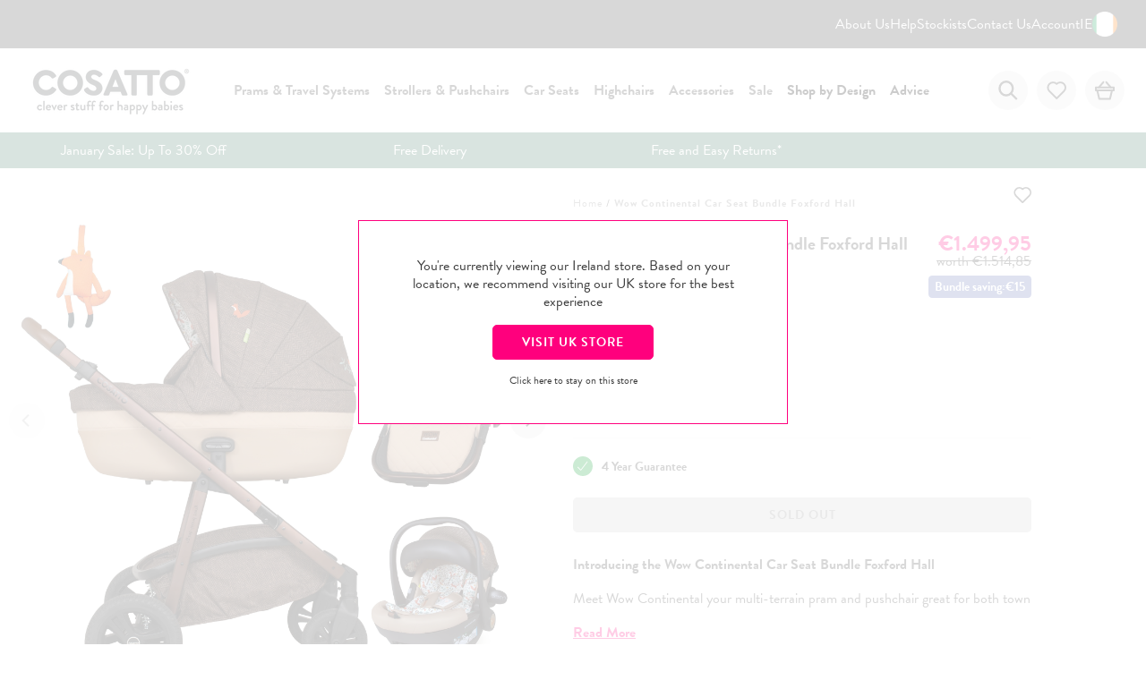

--- FILE ---
content_type: text/html; charset=utf-8
request_url: https://www.cosatto.ie/products/wow-continental-car-seat-bundle-a2-foxford-hall
body_size: 46248
content:
<!doctype html>
<!--[if IE 9]> <html class="ie9 no-js supports-no-cookies" lang="en-IE"> <![endif]-->
<!--[if (gt IE 9)|!(IE)]><!-->
<html class="no-js supports-no-cookies " lang="en-IE">
<!--<![endif]-->
<head>
      <!-- Google Consent Mode V2 Consentmo -->
    <script>
  window.consentmo_gcm_initial_state = "";
  window.consentmo_gcm_state = "";
  window.consentmo_gcm_security_storage = "";
  window.consentmo_gcm_ad_storage = "";
  window.consentmo_gcm_analytics_storage = "";
  window.consentmo_gcm_functionality_storage = "";
  window.consentmo_gcm_personalization_storage = "";
  window.consentmo_gcm_ads_data_redaction = "";
  window.consentmo_gcm_url_passthrough = "";
  window.consentmo_gcm_data_layer_name = "";
  
  // Google Consent Mode V2 integration script from Consentmo GDPR
  window.isenseRules = {};
  window.isenseRules.gcm = {
      gcmVersion: 2,
      integrationVersion: 3,
      customChanges: false,
      consentUpdated: false,
      initialState: 7,
      isCustomizationEnabled: false,
      adsDataRedaction: true,
      urlPassthrough: false,
      dataLayer: 'dataLayer',
      categories: { ad_personalization: "marketing", ad_storage: "marketing", ad_user_data: "marketing", analytics_storage: "analytics", functionality_storage: "functionality", personalization_storage: "functionality", security_storage: "strict"},
      storage: { ad_personalization: "false", ad_storage: "false", ad_user_data: "false", analytics_storage: "false", functionality_storage: "false", personalization_storage: "false", security_storage: "false", wait_for_update: 2000 }
  };
  if(window.consentmo_gcm_state !== null && window.consentmo_gcm_state !== "" && window.consentmo_gcm_state !== "0") {
    window.isenseRules.gcm.isCustomizationEnabled = true;
    window.isenseRules.gcm.initialState = window.consentmo_gcm_initial_state === null || window.consentmo_gcm_initial_state.trim() === "" ? window.isenseRules.gcm.initialState : window.consentmo_gcm_initial_state;
    window.isenseRules.gcm.categories.ad_storage = window.consentmo_gcm_ad_storage === null || window.consentmo_gcm_ad_storage.trim() === "" ? window.isenseRules.gcm.categories.ad_storage : window.consentmo_gcm_ad_storage;
    window.isenseRules.gcm.categories.ad_user_data = window.consentmo_gcm_ad_storage === null || window.consentmo_gcm_ad_storage.trim() === "" ? window.isenseRules.gcm.categories.ad_user_data : window.consentmo_gcm_ad_storage;
    window.isenseRules.gcm.categories.ad_personalization = window.consentmo_gcm_ad_storage === null || window.consentmo_gcm_ad_storage.trim() === "" ? window.isenseRules.gcm.categories.ad_personalization : window.consentmo_gcm_ad_storage;
    window.isenseRules.gcm.categories.analytics_storage = window.consentmo_gcm_analytics_storage === null || window.consentmo_gcm_analytics_storage.trim() === "" ? window.isenseRules.gcm.categories.analytics_storage : window.consentmo_gcm_analytics_storage;
    window.isenseRules.gcm.categories.functionality_storage = window.consentmo_gcm_functionality_storage === null || window.consentmo_gcm_functionality_storage.trim() === "" ? window.isenseRules.gcm.categories.functionality_storage : window.consentmo_gcm_functionality_storage;
    window.isenseRules.gcm.categories.personalization_storage = window.consentmo_gcm_personalization_storage === null || window.consentmo_gcm_personalization_storage.trim() === "" ? window.isenseRules.gcm.categories.personalization_storage : window.consentmo_gcm_personalization_storage;
    window.isenseRules.gcm.categories.security_storage = window.consentmo_gcm_security_storage === null || window.consentmo_gcm_security_storage.trim() === "" ? window.isenseRules.gcm.categories.security_storage : window.consentmo_gcm_security_storage;
    window.isenseRules.gcm.urlPassthrough = window.consentmo_gcm_url_passthrough === null || window.consentmo_gcm_url_passthrough.trim() === "" ? window.isenseRules.gcm.urlPassthrough : window.consentmo_gcm_url_passthrough;
    window.isenseRules.gcm.adsDataRedaction = window.consentmo_gcm_ads_data_redaction === null || window.consentmo_gcm_ads_data_redaction.trim() === "" ? window.isenseRules.gcm.adsDataRedaction : window.consentmo_gcm_ads_data_redaction;
    window.isenseRules.gcm.dataLayer = window.consentmo_gcm_data_layer_name === null || window.consentmo_gcm_data_layer_name.trim() === "" ? window.isenseRules.gcm.dataLayer : window.consentmo_gcm_data_layer_name;
  }
  window.isenseRules.initializeGcm = function (rules) {
    if(window.isenseRules.gcm.isCustomizationEnabled) {
      rules.initialState = window.isenseRules.gcm.initialState;
      rules.urlPassthrough = window.isenseRules.gcm.urlPassthrough === true || window.isenseRules.gcm.urlPassthrough === 'true';
      rules.adsDataRedaction = window.isenseRules.gcm.adsDataRedaction === true || window.isenseRules.gcm.adsDataRedaction === 'true';
    }
    
    let initialState = parseInt(rules.initialState);
    let marketingBlocked = initialState === 0 || initialState === 2 || initialState === 5 || initialState === 7;
    let analyticsBlocked = initialState === 0 || initialState === 3 || initialState === 6 || initialState === 7;
    let functionalityBlocked = initialState === 4 || initialState === 5 || initialState === 6 || initialState === 7;

    let gdprCache = localStorage.getItem('gdprCache') ? JSON.parse(localStorage.getItem('gdprCache')) : null;
    if (gdprCache && typeof gdprCache.updatedPreferences !== "undefined") {
      let updatedPreferences = gdprCache.updatedPreferences;
      marketingBlocked = parseInt(updatedPreferences.indexOf('marketing')) > -1;
      analyticsBlocked = parseInt(updatedPreferences.indexOf('analytics')) > -1;
      functionalityBlocked = parseInt(updatedPreferences.indexOf('functionality')) > -1;
    }

    Object.entries(rules.categories).forEach(category => {
      if(rules.storage.hasOwnProperty(category[0])) {
        switch(category[1]) {
          case 'strict':
            rules.storage[category[0]] = "granted";
            break;
          case 'marketing':
            rules.storage[category[0]] = marketingBlocked ? "denied" : "granted";
            break;
          case 'analytics':
            rules.storage[category[0]] = analyticsBlocked ? "denied" : "granted";
            break;
          case 'functionality':
            rules.storage[category[0]] = functionalityBlocked ? "denied" : "granted";
            break;
        }
      }
    });
    rules.consentUpdated = true;
    isenseRules.gcm = rules;
  }

  // Google Consent Mode - initialization start
  window.isenseRules.initializeGcm({
    ...window.isenseRules.gcm,
    adsDataRedaction: true,
    urlPassthrough: false,
    initialState: 7
  });

  /*
  * initialState acceptable values:
  * 0 - Set both ad_storage and analytics_storage to denied
  * 1 - Set all categories to granted
  * 2 - Set only ad_storage to denied
  * 3 - Set only analytics_storage to denied
  * 4 - Set only functionality_storage to denied
  * 5 - Set both ad_storage and functionality_storage to denied
  * 6 - Set both analytics_storage and functionality_storage to denied
  * 7 - Set all categories to denied
  */

  window[window.isenseRules.gcm.dataLayer] = window[window.isenseRules.gcm.dataLayer] || [];
  function gtag() { window[window.isenseRules.gcm.dataLayer].push(arguments); }
  gtag("consent", "default", isenseRules.gcm.storage);
  isenseRules.gcm.adsDataRedaction && gtag("set", "ads_data_redaction", isenseRules.gcm.adsDataRedaction);
  isenseRules.gcm.urlPassthrough && gtag("set", "url_passthrough", isenseRules.gcm.urlPassthrough);
</script>
    
    

    

    <meta charset="utf-8">

    
        
        
        <script>console.log('Tags: , All Pram & Pushchair, Allow Product Registration, bundletype_Car Seat Bundle, colourway_Foxford Hall, Discontinued, family_Wow Continental, patterngender_Unisex, primarycolour_brown, producttype_Bundle, sparepart_CT5799, subgroup_TS Bundles, Trustpilot')</script>
    

    <meta name="robots" content="INDEX,FOLLOW"/>
    <meta http-equiv="X-UA-Compatible" content="IE=edge">
    <meta name="viewport" content="width=device-width,initial-scale=1">
    <link rel="canonical" href="https://www.cosatto.ie/products/wow-continental-car-seat-bundle-a2-foxford-hall"><!-- Google Tag Manager -->
    <script>(function (w, d, s, l, i) {
            w[l] = w[l] || [];
            w[l].push({
                'gtm.start':
                    new Date().getTime(), event: 'gtm.js'
            });
            var f = d.getElementsByTagName(s)[0],
                j = d.createElement(s), dl = l != 'dataLayer' ? '&l=' + l : '';
            j.async = true;
            j.src =
                'https://www.googletagmanager.com/gtm.js?id=' + i + dl;
            f.parentNode.insertBefore(j, f);
        })(window, document, 'script', 'dataLayer', 'GTM-K2PHC55');</script>
    <!-- End Google Tag Manager -->
<link rel="stylesheet" href="https://unpkg.com/aos@next/dist/aos.css"/>
   <link rel=“stylesheet” href=“https://use.typekit.net/ies2jcp.css”>
        <link rel="shortcut icon" href="//www.cosatto.ie/cdn/shop/files/Artboard_13_copy_32x32.png?v=1723547340" type="image/png">
    <title>
        Wow Continental Car Seat Bundle Foxford Hall
        
        
            &ndash; Cosatto Ireland
        
    </title>
        <meta name="description" content="This Wow Continental bundle in Foxford Hall is a multi-terrain pushchair with Carrycot and Car Seat. Great for town and country. Comes with a 4 Year Guarantee.">
    
<meta property="og:site_name" content="Cosatto Ireland">
<meta property="og:url" content="https://www.cosatto.ie/products/wow-continental-car-seat-bundle-a2-foxford-hall">
<meta property="og:title" content="Wow Continental Car Seat Bundle Foxford Hall">
<meta property="og:type" content="product">
<meta property="og:description" content="This Wow Continental bundle in Foxford Hall is a multi-terrain pushchair with Carrycot and Car Seat. Great for town and country. Comes with a 4 Year Guarantee."><meta property="og:price:amount" content="1.499,95">
  <meta property="og:price:currency" content="EUR"><meta property="og:image" content="http://www.cosatto.ie/cdn/shop/files/WOW_CONTINENTAL_CAR_SEAT_BUNDLE_FOXFORD_HALL_cf19c44d-011f-44ef-b611-7de988fc07b7_1024x1024.jpg?v=1723810373"><meta property="og:image" content="http://www.cosatto.ie/cdn/shop/files/COSATTO_WOW_CONTINENTAL_PRAM___PUSHCHAIR_FOXFORD_HALL-1_RGB_1000_1024x1024.jpg?v=1723810465"><meta property="og:image" content="http://www.cosatto.ie/cdn/shop/files/COSATTO_WOW_CONTINENTAL_PRAM___PUSHCHAIR_FOXFORD_HALL-2_RGB_1000_1024x1024.jpg?v=1723810465">
<meta property="og:image:secure_url" content="https://www.cosatto.ie/cdn/shop/files/WOW_CONTINENTAL_CAR_SEAT_BUNDLE_FOXFORD_HALL_cf19c44d-011f-44ef-b611-7de988fc07b7_1024x1024.jpg?v=1723810373"><meta property="og:image:secure_url" content="https://www.cosatto.ie/cdn/shop/files/COSATTO_WOW_CONTINENTAL_PRAM___PUSHCHAIR_FOXFORD_HALL-1_RGB_1000_1024x1024.jpg?v=1723810465"><meta property="og:image:secure_url" content="https://www.cosatto.ie/cdn/shop/files/COSATTO_WOW_CONTINENTAL_PRAM___PUSHCHAIR_FOXFORD_HALL-2_RGB_1000_1024x1024.jpg?v=1723810465">

<meta name="twitter:site" content="@">
<meta name="twitter:card" content="summary_large_image">
<meta name="twitter:title" content="Wow Continental Car Seat Bundle Foxford Hall">
<meta name="twitter:description" content="This Wow Continental bundle in Foxford Hall is a multi-terrain pushchair with Carrycot and Car Seat. Great for town and country. Comes with a 4 Year Guarantee.">

<script>
    var dataLayerData = {
        'page': {
            'template': "product",
            'searchTerm': null,
            'searchResults': null,
            'currentPage': 1,
            'currency': "EUR",
            'collection': null}, 'product': {}, 'customer': {}, 'collection': {}, 'cart': {}
    };dataLayerData.product = {
        'id': 7764468203706,
        'sku': null,
        'title': "Wow Continental Car Seat Bundle Foxford Hall",
        'price': "1.499,95",
        'type': "Bundle",
        'tags': ["All Pram \u0026 Pushchair","Allow Product Registration","bundletype_Car Seat Bundle","colourway_Foxford Hall","Discontinued","family_Wow Continental","patterngender_Unisex","primarycolour_brown","producttype_Bundle","sparepart_CT5799","subgroup_TS Bundles","Trustpilot"],
        'brand': "Cosatto",
        'inStock': false,
        'stockQty': 0,
        'hasNoVariants': true,
        'numVariants': 1,
        'variantsInStock': 0,
        'variants': [{
            'name': "Default Title",
            'inStock': false,
            'price': "1.499,95"},]
    };dataLayerData.cart.total = "0,00";
    dataLayerData.cart.count = 0;
    dataLayerData.cart.products = [];window.dataLayer = window.dataLayer || [];
    window.dataLayer.push(dataLayerData);
</script>

    <!-- <link rel="stylesheet" href="//www.cosatto.ie/cdn/shop/t/204/assets/theme.min.css?v=52900149145821918051768988432" fetchpriority="high" /> -->
    <link href="//www.cosatto.ie/cdn/shop/t/204/assets/theme.min.css?v=52900149145821918051768988432" rel="stylesheet" type="text/css" media="all" />
<script>
    window.liquidStoreVariables = {
        carSeatEndPoint: null,
        cuddleEndPoint: "https://cosattoservices.cosatto.com/",
        cuddleTestEndPoint: "https://cosattoservicestest.cosatto.com/",
        testMode: false
    };
</script>

    <script>
        window.liquidStoreVariables.carSeatEndPoint = "https://www.cosatto.ie/apps/ccsc/";
    </script>


<script>
    
    window.liquidStoreVariables.testMode = false;
    
</script>






<!-- TrustBox script -->
<script type="text/javascript" src="//widget.trustpilot.com/bootstrap/v5/tp.widget.bootstrap.min.js" async></script>
<!-- End TrustBox script --><script>
    document.documentElement.className = document.documentElement.className.replace('no-js', 'js');window.theme = {
        strings: {
            addToCart: "Add to Bag",
            soldOut: "Email when available",
            unavailable: "Unavailable",
            adding: "Adding",
            added: "Added To Bag",
            shippingMessage: "Shipping calculated at checkout",
            shippingValue: "FREE",
            wishlistButton: "Add To Wishlist",
            addedToYourBag: "Added To Your Bag",
            yourBag: "Your Bag",
            confirmDelete: "Are you sure you wish to remove this product from your bag?",
            preorderRemovalAlert: "",
            seeHowItFits: "See How It Fits",
            shop: "Shop",
            bundle_saving: "Bundle saving:",
            general: {
                short_time: {
                    days: "Days",
                    hours: "Hrs",
                    mins: "Mins",
                    secs: "Secs",
                },
                time: {
                    days: "Days",
                    hours: "Hours",
                    mins: "Minutes",
                    secs: "Seconds",
                }
            }
        },
        moneyFormat: "€{{amount_with_comma_separator}}",
        freeShippingValue: 8500,
        klaviyo: {
            backInStockFlow: "WFc47Z",
            publicKey: "Lqhzuy"
        }
    };

    window.lazySizesConfig = window.lazySizesConfig || {};

    // HM: Prevent lazyload from loading hidden images
    window.lazySizesConfig.loadHidden = false;
</script>



    
    <script src="https://a.klaviyo.com/media/js/onsite/onsite.js"></script>

    

    <script>
        var klaviyo = klaviyo || [];
        klaviyo.init({
            account: "V9WakP",
            list: "Sth2v9",
            platform: "shopify"
        });
        klaviyo.enable("backinstock", {
            trigger: {
                product_page_text: "Notify Me When Available",
                alternate_anchor: "klaviyo-bis-trigger",
                product_page_text_align: "center",
                product_page_margin: "0px",
                replace_anchor: false
            },
            modal: {
                headline: "{product_name}",
                body_content: "Register to receive a notification when this item comes back in stock.",
                email_field_label: "Email",
                button_label: "Notify me when available",
                subscription_success_label: "You're in! We'll let you know when it's back.",
                close_label: "Close",
                footer_content: "",
                additional_styles: "@font-face {font-family:\"brandon-grotesque\";src:url(\"https://use.typekit.net/af/1da05b/0000000000000000000132df/27/l?primer=7cdcb44be4a7db8877ffa5c0007b8dd865b3bbc383831fe2ea177f62257a9191&fvd=n4&v=3\") format(\"woff2\"),url(\"https://use.typekit.net/af/1da05b/0000000000000000000132df/27/d?primer=7cdcb44be4a7db8877ffa5c0007b8dd865b3bbc383831fe2ea177f62257a9191&fvd=n4&v=3\") format(\"woff\"),url(\"https://use.typekit.net/af/1da05b/0000000000000000000132df/27/a?primer=7cdcb44be4a7db8877ffa5c0007b8dd865b3bbc383831fe2ea177f62257a9191&fvd=n4&v=3\") format(\"opentype\");font-display:swap;font-style:normal;font-weight:400;}\n.button-success{border-radius:20px;}",
                drop_background_color: "#000",
                background_color: "#fff",
                text_color: "#222",
                button_text_color: "#FFF",
                button_background_color: "#ff007d",
                close_button_color: "#ccc",
                error_background_color: "#DB0000",
                error_text_color: "#721c24",
                success_background_color: "#5E9B5E",
                success_text_color: "#fff",
                newsletter_subscribe_label: "Add me to your email list."
            }
        });
    </script><link rel="preload" href="//www.cosatto.ie/cdn/shop/t/204/assets/flickity-fullscreen.min.css?v=20255259290891270231718704047" as="style" onload="this.onload=null;this.rel='stylesheet'">   
    <noscript><link rel="stylesheet" href="//www.cosatto.ie/cdn/shop/t/204/assets/flickity-fullscreen.min.css?v=20255259290891270231718704047"></noscript>






<!--[if (gt IE 9)|!(IE)]><!-->
<script src="//www.cosatto.ie/cdn/shop/t/204/assets/vendor.min.js?v=147808161848502988531736865279" defer="defer"></script><!--<![endif]-->
<!--[if lt IE 9]><script src="//www.cosatto.ie/cdn/shop/t/204/assets/vendor.min.js?v=147808161848502988531736865279"></script><![endif]-->
    
<!--[if (gt IE 9)|!(IE)]><!-->
<script src="//www.cosatto.ie/cdn/shop/t/204/assets/theme.js?v=99584316128378460441753783041" defer="defer"></script><!--<![endif]-->
 <!--[if lt IE 9]><script src="//www.cosatto.ie/cdn/shop/t/204/assets/theme.min.js?v=25753949462405692671753783041"></script><![endif]-->



<script defer src="https://www.youtube.com/iframe_api"></script>
<script src="https://player.vimeo.com/api/player.js"></script>
<script defer src="//www.cosatto.ie/cdn/shop/t/204/assets/videoEmbeds.min.js?v=174131855938521275821718704047"></script>


<script defer type="text/javascript" src="//c.zmags.com/static/wrapper.js"></script>
<script defer type="text/javascript" src="//c.zmags.com/static/manifest.js"></script>
<script defer type="text/javascript" src="//c.zmags.com/static/vendor.js"></script>
<script defer type="text/javascript" src="//c.zmags.com/static/client.js"></script>
<script>window.performance && window.performance.mark && window.performance.mark('shopify.content_for_header.start');</script><meta name="facebook-domain-verification" content="0lwz57a33bi1i8z96ws7ti5efslm0o">
<meta id="shopify-digital-wallet" name="shopify-digital-wallet" content="/53744468154/digital_wallets/dialog">
<meta name="shopify-checkout-api-token" content="7774771dc9feaa623584d7e5163e5cc9">
<meta id="in-context-paypal-metadata" data-shop-id="53744468154" data-venmo-supported="false" data-environment="production" data-locale="en_US" data-paypal-v4="true" data-currency="EUR">
<link rel="alternate" type="application/json+oembed" href="https://www.cosatto.ie/products/wow-continental-car-seat-bundle-a2-foxford-hall.oembed">
<script async="async" src="/checkouts/internal/preloads.js?locale=en-DE"></script>
<link rel="preconnect" href="https://shop.app" crossorigin="anonymous">
<script async="async" src="https://shop.app/checkouts/internal/preloads.js?locale=en-DE&shop_id=53744468154" crossorigin="anonymous"></script>
<script id="apple-pay-shop-capabilities" type="application/json">{"shopId":53744468154,"countryCode":"GB","currencyCode":"EUR","merchantCapabilities":["supports3DS"],"merchantId":"gid:\/\/shopify\/Shop\/53744468154","merchantName":"Cosatto Ireland","requiredBillingContactFields":["postalAddress","email","phone"],"requiredShippingContactFields":["postalAddress","email","phone"],"shippingType":"shipping","supportedNetworks":["visa","maestro","masterCard","amex","discover","elo"],"total":{"type":"pending","label":"Cosatto Ireland","amount":"1.00"},"shopifyPaymentsEnabled":true,"supportsSubscriptions":true}</script>
<script id="shopify-features" type="application/json">{"accessToken":"7774771dc9feaa623584d7e5163e5cc9","betas":["rich-media-storefront-analytics"],"domain":"www.cosatto.ie","predictiveSearch":true,"shopId":53744468154,"locale":"en"}</script>
<script>var Shopify = Shopify || {};
Shopify.shop = "cosatto-ireland.myshopify.com";
Shopify.locale = "en-IE";
Shopify.currency = {"active":"EUR","rate":"1.0"};
Shopify.country = "DE";
Shopify.theme = {"name":"Velstar - Production - 2024","id":138273259706,"schema_name":"Volt","schema_version":"1.6.0","theme_store_id":null,"role":"main"};
Shopify.theme.handle = "null";
Shopify.theme.style = {"id":null,"handle":null};
Shopify.cdnHost = "www.cosatto.ie/cdn";
Shopify.routes = Shopify.routes || {};
Shopify.routes.root = "/";</script>
<script type="module">!function(o){(o.Shopify=o.Shopify||{}).modules=!0}(window);</script>
<script>!function(o){function n(){var o=[];function n(){o.push(Array.prototype.slice.apply(arguments))}return n.q=o,n}var t=o.Shopify=o.Shopify||{};t.loadFeatures=n(),t.autoloadFeatures=n()}(window);</script>
<script>
  window.ShopifyPay = window.ShopifyPay || {};
  window.ShopifyPay.apiHost = "shop.app\/pay";
  window.ShopifyPay.redirectState = null;
</script>
<script id="shop-js-analytics" type="application/json">{"pageType":"product"}</script>
<script defer="defer" async type="module" src="//www.cosatto.ie/cdn/shopifycloud/shop-js/modules/v2/client.init-shop-cart-sync_BN7fPSNr.en.esm.js"></script>
<script defer="defer" async type="module" src="//www.cosatto.ie/cdn/shopifycloud/shop-js/modules/v2/chunk.common_Cbph3Kss.esm.js"></script>
<script defer="defer" async type="module" src="//www.cosatto.ie/cdn/shopifycloud/shop-js/modules/v2/chunk.modal_DKumMAJ1.esm.js"></script>
<script type="module">
  await import("//www.cosatto.ie/cdn/shopifycloud/shop-js/modules/v2/client.init-shop-cart-sync_BN7fPSNr.en.esm.js");
await import("//www.cosatto.ie/cdn/shopifycloud/shop-js/modules/v2/chunk.common_Cbph3Kss.esm.js");
await import("//www.cosatto.ie/cdn/shopifycloud/shop-js/modules/v2/chunk.modal_DKumMAJ1.esm.js");

  window.Shopify.SignInWithShop?.initShopCartSync?.({"fedCMEnabled":true,"windoidEnabled":true});

</script>
<script>
  window.Shopify = window.Shopify || {};
  if (!window.Shopify.featureAssets) window.Shopify.featureAssets = {};
  window.Shopify.featureAssets['shop-js'] = {"shop-cart-sync":["modules/v2/client.shop-cart-sync_CJVUk8Jm.en.esm.js","modules/v2/chunk.common_Cbph3Kss.esm.js","modules/v2/chunk.modal_DKumMAJ1.esm.js"],"init-fed-cm":["modules/v2/client.init-fed-cm_7Fvt41F4.en.esm.js","modules/v2/chunk.common_Cbph3Kss.esm.js","modules/v2/chunk.modal_DKumMAJ1.esm.js"],"init-shop-email-lookup-coordinator":["modules/v2/client.init-shop-email-lookup-coordinator_Cc088_bR.en.esm.js","modules/v2/chunk.common_Cbph3Kss.esm.js","modules/v2/chunk.modal_DKumMAJ1.esm.js"],"init-windoid":["modules/v2/client.init-windoid_hPopwJRj.en.esm.js","modules/v2/chunk.common_Cbph3Kss.esm.js","modules/v2/chunk.modal_DKumMAJ1.esm.js"],"shop-button":["modules/v2/client.shop-button_B0jaPSNF.en.esm.js","modules/v2/chunk.common_Cbph3Kss.esm.js","modules/v2/chunk.modal_DKumMAJ1.esm.js"],"shop-cash-offers":["modules/v2/client.shop-cash-offers_DPIskqss.en.esm.js","modules/v2/chunk.common_Cbph3Kss.esm.js","modules/v2/chunk.modal_DKumMAJ1.esm.js"],"shop-toast-manager":["modules/v2/client.shop-toast-manager_CK7RT69O.en.esm.js","modules/v2/chunk.common_Cbph3Kss.esm.js","modules/v2/chunk.modal_DKumMAJ1.esm.js"],"init-shop-cart-sync":["modules/v2/client.init-shop-cart-sync_BN7fPSNr.en.esm.js","modules/v2/chunk.common_Cbph3Kss.esm.js","modules/v2/chunk.modal_DKumMAJ1.esm.js"],"init-customer-accounts-sign-up":["modules/v2/client.init-customer-accounts-sign-up_CfPf4CXf.en.esm.js","modules/v2/client.shop-login-button_DeIztwXF.en.esm.js","modules/v2/chunk.common_Cbph3Kss.esm.js","modules/v2/chunk.modal_DKumMAJ1.esm.js"],"pay-button":["modules/v2/client.pay-button_CgIwFSYN.en.esm.js","modules/v2/chunk.common_Cbph3Kss.esm.js","modules/v2/chunk.modal_DKumMAJ1.esm.js"],"init-customer-accounts":["modules/v2/client.init-customer-accounts_DQ3x16JI.en.esm.js","modules/v2/client.shop-login-button_DeIztwXF.en.esm.js","modules/v2/chunk.common_Cbph3Kss.esm.js","modules/v2/chunk.modal_DKumMAJ1.esm.js"],"avatar":["modules/v2/client.avatar_BTnouDA3.en.esm.js"],"init-shop-for-new-customer-accounts":["modules/v2/client.init-shop-for-new-customer-accounts_CsZy_esa.en.esm.js","modules/v2/client.shop-login-button_DeIztwXF.en.esm.js","modules/v2/chunk.common_Cbph3Kss.esm.js","modules/v2/chunk.modal_DKumMAJ1.esm.js"],"shop-follow-button":["modules/v2/client.shop-follow-button_BRMJjgGd.en.esm.js","modules/v2/chunk.common_Cbph3Kss.esm.js","modules/v2/chunk.modal_DKumMAJ1.esm.js"],"checkout-modal":["modules/v2/client.checkout-modal_B9Drz_yf.en.esm.js","modules/v2/chunk.common_Cbph3Kss.esm.js","modules/v2/chunk.modal_DKumMAJ1.esm.js"],"shop-login-button":["modules/v2/client.shop-login-button_DeIztwXF.en.esm.js","modules/v2/chunk.common_Cbph3Kss.esm.js","modules/v2/chunk.modal_DKumMAJ1.esm.js"],"lead-capture":["modules/v2/client.lead-capture_DXYzFM3R.en.esm.js","modules/v2/chunk.common_Cbph3Kss.esm.js","modules/v2/chunk.modal_DKumMAJ1.esm.js"],"shop-login":["modules/v2/client.shop-login_CA5pJqmO.en.esm.js","modules/v2/chunk.common_Cbph3Kss.esm.js","modules/v2/chunk.modal_DKumMAJ1.esm.js"],"payment-terms":["modules/v2/client.payment-terms_BxzfvcZJ.en.esm.js","modules/v2/chunk.common_Cbph3Kss.esm.js","modules/v2/chunk.modal_DKumMAJ1.esm.js"]};
</script>
<script>(function() {
  var isLoaded = false;
  function asyncLoad() {
    if (isLoaded) return;
    isLoaded = true;
    var urls = ["https:\/\/ecommplugins-scripts.trustpilot.com\/v2.1\/js\/header.min.js?settings=eyJrZXkiOiJDNGxuOWxKejMxejF3cFp1IiwicyI6InNrdSJ9\u0026v=2.5\u0026shop=cosatto-ireland.myshopify.com","https:\/\/ecommplugins-trustboxsettings.trustpilot.com\/cosatto-ireland.myshopify.com.js?settings=1709717996399\u0026shop=cosatto-ireland.myshopify.com","https:\/\/cdn-app.cart-bot.net\/public\/js\/append.js?shop=cosatto-ireland.myshopify.com","https:\/\/api.preproduct.io\/preproduct-embed.js?shop=cosatto-ireland.myshopify.com"];
    for (var i = 0; i < urls.length; i++) {
      var s = document.createElement('script');
      s.type = 'text/javascript';
      s.async = true;
      s.src = urls[i];
      var x = document.getElementsByTagName('script')[0];
      x.parentNode.insertBefore(s, x);
    }
  };
  if(window.attachEvent) {
    window.attachEvent('onload', asyncLoad);
  } else {
    window.addEventListener('load', asyncLoad, false);
  }
})();</script>
<script id="__st">var __st={"a":53744468154,"offset":0,"reqid":"99ce8404-ae63-4ffd-8a7b-4886e6c739f7-1769756579","pageurl":"www.cosatto.ie\/products\/wow-continental-car-seat-bundle-a2-foxford-hall","u":"0c85c5d3f69f","p":"product","rtyp":"product","rid":7764468203706};</script>
<script>window.ShopifyPaypalV4VisibilityTracking = true;</script>
<script id="captcha-bootstrap">!function(){'use strict';const t='contact',e='account',n='new_comment',o=[[t,t],['blogs',n],['comments',n],[t,'customer']],c=[[e,'customer_login'],[e,'guest_login'],[e,'recover_customer_password'],[e,'create_customer']],r=t=>t.map((([t,e])=>`form[action*='/${t}']:not([data-nocaptcha='true']) input[name='form_type'][value='${e}']`)).join(','),a=t=>()=>t?[...document.querySelectorAll(t)].map((t=>t.form)):[];function s(){const t=[...o],e=r(t);return a(e)}const i='password',u='form_key',d=['recaptcha-v3-token','g-recaptcha-response','h-captcha-response',i],f=()=>{try{return window.sessionStorage}catch{return}},m='__shopify_v',_=t=>t.elements[u];function p(t,e,n=!1){try{const o=window.sessionStorage,c=JSON.parse(o.getItem(e)),{data:r}=function(t){const{data:e,action:n}=t;return t[m]||n?{data:e,action:n}:{data:t,action:n}}(c);for(const[e,n]of Object.entries(r))t.elements[e]&&(t.elements[e].value=n);n&&o.removeItem(e)}catch(o){console.error('form repopulation failed',{error:o})}}const l='form_type',E='cptcha';function T(t){t.dataset[E]=!0}const w=window,h=w.document,L='Shopify',v='ce_forms',y='captcha';let A=!1;((t,e)=>{const n=(g='f06e6c50-85a8-45c8-87d0-21a2b65856fe',I='https://cdn.shopify.com/shopifycloud/storefront-forms-hcaptcha/ce_storefront_forms_captcha_hcaptcha.v1.5.2.iife.js',D={infoText:'Protected by hCaptcha',privacyText:'Privacy',termsText:'Terms'},(t,e,n)=>{const o=w[L][v],c=o.bindForm;if(c)return c(t,g,e,D).then(n);var r;o.q.push([[t,g,e,D],n]),r=I,A||(h.body.append(Object.assign(h.createElement('script'),{id:'captcha-provider',async:!0,src:r})),A=!0)});var g,I,D;w[L]=w[L]||{},w[L][v]=w[L][v]||{},w[L][v].q=[],w[L][y]=w[L][y]||{},w[L][y].protect=function(t,e){n(t,void 0,e),T(t)},Object.freeze(w[L][y]),function(t,e,n,w,h,L){const[v,y,A,g]=function(t,e,n){const i=e?o:[],u=t?c:[],d=[...i,...u],f=r(d),m=r(i),_=r(d.filter((([t,e])=>n.includes(e))));return[a(f),a(m),a(_),s()]}(w,h,L),I=t=>{const e=t.target;return e instanceof HTMLFormElement?e:e&&e.form},D=t=>v().includes(t);t.addEventListener('submit',(t=>{const e=I(t);if(!e)return;const n=D(e)&&!e.dataset.hcaptchaBound&&!e.dataset.recaptchaBound,o=_(e),c=g().includes(e)&&(!o||!o.value);(n||c)&&t.preventDefault(),c&&!n&&(function(t){try{if(!f())return;!function(t){const e=f();if(!e)return;const n=_(t);if(!n)return;const o=n.value;o&&e.removeItem(o)}(t);const e=Array.from(Array(32),(()=>Math.random().toString(36)[2])).join('');!function(t,e){_(t)||t.append(Object.assign(document.createElement('input'),{type:'hidden',name:u})),t.elements[u].value=e}(t,e),function(t,e){const n=f();if(!n)return;const o=[...t.querySelectorAll(`input[type='${i}']`)].map((({name:t})=>t)),c=[...d,...o],r={};for(const[a,s]of new FormData(t).entries())c.includes(a)||(r[a]=s);n.setItem(e,JSON.stringify({[m]:1,action:t.action,data:r}))}(t,e)}catch(e){console.error('failed to persist form',e)}}(e),e.submit())}));const S=(t,e)=>{t&&!t.dataset[E]&&(n(t,e.some((e=>e===t))),T(t))};for(const o of['focusin','change'])t.addEventListener(o,(t=>{const e=I(t);D(e)&&S(e,y())}));const B=e.get('form_key'),M=e.get(l),P=B&&M;t.addEventListener('DOMContentLoaded',(()=>{const t=y();if(P)for(const e of t)e.elements[l].value===M&&p(e,B);[...new Set([...A(),...v().filter((t=>'true'===t.dataset.shopifyCaptcha))])].forEach((e=>S(e,t)))}))}(h,new URLSearchParams(w.location.search),n,t,e,['guest_login'])})(!0,!0)}();</script>
<script integrity="sha256-4kQ18oKyAcykRKYeNunJcIwy7WH5gtpwJnB7kiuLZ1E=" data-source-attribution="shopify.loadfeatures" defer="defer" src="//www.cosatto.ie/cdn/shopifycloud/storefront/assets/storefront/load_feature-a0a9edcb.js" crossorigin="anonymous"></script>
<script crossorigin="anonymous" defer="defer" src="//www.cosatto.ie/cdn/shopifycloud/storefront/assets/shopify_pay/storefront-65b4c6d7.js?v=20250812"></script>
<script data-source-attribution="shopify.dynamic_checkout.dynamic.init">var Shopify=Shopify||{};Shopify.PaymentButton=Shopify.PaymentButton||{isStorefrontPortableWallets:!0,init:function(){window.Shopify.PaymentButton.init=function(){};var t=document.createElement("script");t.src="https://www.cosatto.ie/cdn/shopifycloud/portable-wallets/latest/portable-wallets.en.js",t.type="module",document.head.appendChild(t)}};
</script>
<script data-source-attribution="shopify.dynamic_checkout.buyer_consent">
  function portableWalletsHideBuyerConsent(e){var t=document.getElementById("shopify-buyer-consent"),n=document.getElementById("shopify-subscription-policy-button");t&&n&&(t.classList.add("hidden"),t.setAttribute("aria-hidden","true"),n.removeEventListener("click",e))}function portableWalletsShowBuyerConsent(e){var t=document.getElementById("shopify-buyer-consent"),n=document.getElementById("shopify-subscription-policy-button");t&&n&&(t.classList.remove("hidden"),t.removeAttribute("aria-hidden"),n.addEventListener("click",e))}window.Shopify?.PaymentButton&&(window.Shopify.PaymentButton.hideBuyerConsent=portableWalletsHideBuyerConsent,window.Shopify.PaymentButton.showBuyerConsent=portableWalletsShowBuyerConsent);
</script>
<script data-source-attribution="shopify.dynamic_checkout.cart.bootstrap">document.addEventListener("DOMContentLoaded",(function(){function t(){return document.querySelector("shopify-accelerated-checkout-cart, shopify-accelerated-checkout")}if(t())Shopify.PaymentButton.init();else{new MutationObserver((function(e,n){t()&&(Shopify.PaymentButton.init(),n.disconnect())})).observe(document.body,{childList:!0,subtree:!0})}}));
</script>
<link id="shopify-accelerated-checkout-styles" rel="stylesheet" media="screen" href="https://www.cosatto.ie/cdn/shopifycloud/portable-wallets/latest/accelerated-checkout-backwards-compat.css" crossorigin="anonymous">
<style id="shopify-accelerated-checkout-cart">
        #shopify-buyer-consent {
  margin-top: 1em;
  display: inline-block;
  width: 100%;
}

#shopify-buyer-consent.hidden {
  display: none;
}

#shopify-subscription-policy-button {
  background: none;
  border: none;
  padding: 0;
  text-decoration: underline;
  font-size: inherit;
  cursor: pointer;
}

#shopify-subscription-policy-button::before {
  box-shadow: none;
}

      </style>

<script>window.performance && window.performance.mark && window.performance.mark('shopify.content_for_header.end');</script>
<style>
        .pbf-finance-widget::before {
            background-image: url("//www.cosatto.ie/cdn/shop/files/Novuna-transparent_530x.png?v=22063");
        }
    </style>


    <script>
        window.activeProductType = "Bundle";
        window.activeProductId = 7764468203706;
    </script>


    <script src="https://ajax.googleapis.com/ajax/libs/jquery/3.5.1/jquery.min.js" ></script>

    

    
    <link rel="preload" fetchpriority="high" as="image" href="//www.cosatto.ie/cdn/shop/files/WOW_CONTINENTAL_CAR_SEAT_BUNDLE_FOXFORD_HALL_cf19c44d-011f-44ef-b611-7de988fc07b7_768x_crop_center@2x.jpg?v=1723810373" type="image/jpg">
    

    

     
      


  

  <script>
    window.PurpleDotConfig = {
      checkoutMethod: 'EXPRESS',
      shopifyCart: {"note":null,"attributes":{},"original_total_price":0,"total_price":0,"total_discount":0,"total_weight":0.0,"item_count":0,"items":[],"requires_shipping":false,"currency":"EUR","items_subtotal_price":0,"cart_level_discount_applications":[],"checkout_charge_amount":0},
    };
  </script>



<script src="https://www.purpledotprice.com/api/v1/init.js?apiKey=12793f4a-0916-432c-a04c-4a85695a600d"></script>
    

    <script>
        window.theme = window.theme || {};
        window.theme.shop = window.theme.shop || {};
        window.theme.settings = window.theme.settings || {};

        window.theme.shop.permanentDomain = "cosatto-ireland.myshopify.com";
        window.theme.settings.enableVatMessaging = false;
        window.theme.settings.vatMessage = "(inkl. MwSt.)";
    </script>

    <link rel="preload" as="image" href="//www.cosatto.ie/cdn/shop/files/WOW_CONTINENTAL_CAR_SEAT_BUNDLE_FOXFORD_HALL_cf19c44d-011f-44ef-b611-7de988fc07b7_100x_crop_center.jpg?v=1723810373"><link rel="preload" as="image" href="//www.cosatto.ie/cdn/shop/files/COSATTO_WOW_CONTINENTAL_PRAM___PUSHCHAIR_FOXFORD_HALL-1_RGB_1000_100x_crop_center.jpg?v=1723810465"><link rel="preload" as="image" href="//www.cosatto.ie/cdn/shop/files/COSATTO_WOW_CONTINENTAL_PRAM___PUSHCHAIR_FOXFORD_HALL-2_RGB_1000_100x_crop_center.jpg?v=1723810465"><link rel="preload" as="image" href="//www.cosatto.ie/cdn/shop/files/COSATTO_WOW_CONTINENTAL_PRAM___PUSHCHAIR_FOXFORD_HALL-6_RGB_1000_100x_crop_center.jpg?v=1723810465"><link rel="preload" as="image" href="//www.cosatto.ie/cdn/shop/files/COSATTO_WOW_CONTINENTAL_PRAM___PUSHCHAIR_FOXFORD_HALL-14_RGB_1000_100x_crop_center.jpg?v=1723810465"><link rel="preload" as="image" href="//www.cosatto.ie/cdn/shop/files/COSATTO_WOW_CONTINENTAL_PRAM___PUSHCHAIR_FOXFORD_HALL-11_RGB_1000_100x_crop_center.jpg?v=1723810465"><link rel="preload" as="image" href="//www.cosatto.ie/cdn/shop/files/COSATTO_WOW_CONTINENTAL_PRAM___PUSHCHAIR_FOXFORD_HALL-12_RGB_1000_100x_crop_center.jpg?v=1723810465"><link rel="preload" as="image" href="//www.cosatto.ie/cdn/shop/files/COSATTO_WOW_CONTINENTAL_PRAM___PUSHCHAIR_FOXFORD_HALL-13_RGB_1000_100x_crop_center.jpg?v=1723810465"><link rel="preload" as="image" href="//www.cosatto.ie/cdn/shop/files/COSATTO_ACORN_INFANT_CARRIER_FOXFORDHALL_01_RGB_100x_crop_center.jpg?v=1723810465"><link rel="preload" as="image" href="//www.cosatto.ie/cdn/shop/files/dock_multibrand_adaptors_afc2aca5-817e-4372-a960-8ff9513a9bb9_100x_crop_center.jpg?v=1723810465"><link rel="preload" as="image" href="//www.cosatto.ie/cdn/shop/files/COSATTO_WOW_3_PRAM_TOY_FOXFORD_HALL_89118e8f-6e82-4a82-b9d5-6668eaeac8b6_100x_crop_center.jpg?v=1723810465">
<script type="text/javascript">
    (function(c,l,a,r,i,t,y){
        c[a]=c[a]||function(){(c[a].q=c[a].q||[]).push(arguments)};
        t=l.createElement(r);t.async=1;t.src="https://www.clarity.ms/tag/"+i;
        y=l.getElementsByTagName(r)[0];y.parentNode.insertBefore(t,y);
    })(window, document, "clarity", "script", "oppcjomtuo");
    </script><script>
    document.addEventListener('DOMContentLoaded', function() {
      class PredictiveSearch extends HTMLElement {
          constructor() {
            super();
        
            this.input = this.querySelector('input[type="search"]');
            this.predictiveSearchResults = this.querySelector('#predictive-search');
        
            this.input.addEventListener('input', this.debounce((event) => {
              this.onChange(event);
            }, 300).bind(this));

            document.addEventListener('click', e => this.outsideSearchClose(e));

          }

          outsideSearchClose(e){
            const targetElement = e.target;
            const specificElement = document.querySelector('.search-bar'); // Replace with your specific element selector

            if (specificElement && specificElement != targetElement && !targetElement.closest('.search-bar') && this.predictiveSearchResults.style.display != 'none') {
              console.log('outsideSearchClose');
              this.close();
            }
          }
        
          onChange() {
            const searchTerm = this.input.value.trim();
        
            if (searchTerm.length <= 2) {
              this.close();
              return;
            }
        
            this.getSearchResults(searchTerm);
          }

          getSearchResults(searchTerm) {
            if(searchTerm.length >= 3) {
              fetch(`/search/suggest?q=${searchTerm}&resources[type]=product,page,collection,query,&resources[options][fields]=title,tag,product_type,vendor,variants.title,&resources[limit]=10&resources[limit_scope]=each&resources[options][unavailable_products]=hide&section_id=predictive-search`)
              .then((response) => {
                if (!response.ok) {
                  var error = new Error(response.status);
                  this.close();
                  throw error;
                }
        
                return response.text();
              })
              .then((text) => {
                const resultsMarkup = new DOMParser().parseFromString(text, 'text/html').querySelector('#shopify-section-predictive-search').innerHTML;
                this.predictiveSearchResults.innerHTML = resultsMarkup;
                this.open();
              })
              .catch((error) => {
                this.close();
                throw error;
              });
            }
          }
        
          open() {
            this.predictiveSearchResults.style.display = 'block';
          }
        
          close() {
            this.predictiveSearchResults.style.display = 'none';
          }
        
          debounce(fn, wait) {
            let t;
            return (...args) => {
              clearTimeout(t);
              t = setTimeout(() => fn.apply(this, args), wait);
            };
          }
        }
        
        customElements.define('predictive-search', PredictiveSearch);

       

      let attempts = 0;
      const maxAttempts = 6;
      const intervalTime = 3000;
      
      let replaceInterval = setInterval(() => {
        document.querySelectorAll('[action="/pages/search-results"]').forEach(form => {
          form.action = '/search';
        });

        console.log('Replaced form action to /search');
        
        attempts++;
        if (attempts >= maxAttempts) {
          console.log('Max replace attempts reached. Clearing interval');
          clearInterval(replaceInterval);
        }
      }, intervalTime);
    });
</script>

    
  
    
<!-- BEGIN app block: shopify://apps/consentmo-gdpr/blocks/gdpr_cookie_consent/4fbe573f-a377-4fea-9801-3ee0858cae41 -->


<!-- END app block --><!-- BEGIN app block: shopify://apps/microsoft-clarity/blocks/clarity_js/31c3d126-8116-4b4a-8ba1-baeda7c4aeea -->
<script type="text/javascript">
  (function (c, l, a, r, i, t, y) {
    c[a] = c[a] || function () { (c[a].q = c[a].q || []).push(arguments); };
    t = l.createElement(r); t.async = 1; t.src = "https://www.clarity.ms/tag/" + i + "?ref=shopify";
    y = l.getElementsByTagName(r)[0]; y.parentNode.insertBefore(t, y);

    c.Shopify.loadFeatures([{ name: "consent-tracking-api", version: "0.1" }], error => {
      if (error) {
        console.error("Error loading Shopify features:", error);
        return;
      }

      c[a]('consentv2', {
        ad_Storage: c.Shopify.customerPrivacy.marketingAllowed() ? "granted" : "denied",
        analytics_Storage: c.Shopify.customerPrivacy.analyticsProcessingAllowed() ? "granted" : "denied",
      });
    });

    l.addEventListener("visitorConsentCollected", function (e) {
      c[a]('consentv2', {
        ad_Storage: e.detail.marketingAllowed ? "granted" : "denied",
        analytics_Storage: e.detail.analyticsAllowed ? "granted" : "denied",
      });
    });
  })(window, document, "clarity", "script", "tju024e478");
</script>



<!-- END app block --><!-- BEGIN app block: shopify://apps/klaviyo-email-marketing-sms/blocks/klaviyo-onsite-embed/2632fe16-c075-4321-a88b-50b567f42507 -->












  <script async src="https://static.klaviyo.com/onsite/js/V9WakP/klaviyo.js?company_id=V9WakP"></script>
  <script>!function(){if(!window.klaviyo){window._klOnsite=window._klOnsite||[];try{window.klaviyo=new Proxy({},{get:function(n,i){return"push"===i?function(){var n;(n=window._klOnsite).push.apply(n,arguments)}:function(){for(var n=arguments.length,o=new Array(n),w=0;w<n;w++)o[w]=arguments[w];var t="function"==typeof o[o.length-1]?o.pop():void 0,e=new Promise((function(n){window._klOnsite.push([i].concat(o,[function(i){t&&t(i),n(i)}]))}));return e}}})}catch(n){window.klaviyo=window.klaviyo||[],window.klaviyo.push=function(){var n;(n=window._klOnsite).push.apply(n,arguments)}}}}();</script>

  
    <script id="viewed_product">
      if (item == null) {
        var _learnq = _learnq || [];

        var MetafieldReviews = null
        var MetafieldYotpoRating = null
        var MetafieldYotpoCount = null
        var MetafieldLooxRating = null
        var MetafieldLooxCount = null
        var okendoProduct = null
        var okendoProductReviewCount = null
        var okendoProductReviewAverageValue = null
        try {
          // The following fields are used for Customer Hub recently viewed in order to add reviews.
          // This information is not part of __kla_viewed. Instead, it is part of __kla_viewed_reviewed_items
          MetafieldReviews = {};
          MetafieldYotpoRating = null
          MetafieldYotpoCount = null
          MetafieldLooxRating = null
          MetafieldLooxCount = null

          okendoProduct = null
          // If the okendo metafield is not legacy, it will error, which then requires the new json formatted data
          if (okendoProduct && 'error' in okendoProduct) {
            okendoProduct = null
          }
          okendoProductReviewCount = okendoProduct ? okendoProduct.reviewCount : null
          okendoProductReviewAverageValue = okendoProduct ? okendoProduct.reviewAverageValue : null
        } catch (error) {
          console.error('Error in Klaviyo onsite reviews tracking:', error);
        }

        var item = {
          Name: "Wow Continental Car Seat Bundle Foxford Hall",
          ProductID: 7764468203706,
          Categories: [],
          ImageURL: "https://www.cosatto.ie/cdn/shop/files/WOW_CONTINENTAL_CAR_SEAT_BUNDLE_FOXFORD_HALL_cf19c44d-011f-44ef-b611-7de988fc07b7_grande.jpg?v=1723810373",
          URL: "https://www.cosatto.ie/products/wow-continental-car-seat-bundle-a2-foxford-hall",
          Brand: "Cosatto",
          Price: "€1.499,95",
          Value: "1.499,95",
          CompareAtPrice: "€0,00"
        };
        _learnq.push(['track', 'Viewed Product', item]);
        _learnq.push(['trackViewedItem', {
          Title: item.Name,
          ItemId: item.ProductID,
          Categories: item.Categories,
          ImageUrl: item.ImageURL,
          Url: item.URL,
          Metadata: {
            Brand: item.Brand,
            Price: item.Price,
            Value: item.Value,
            CompareAtPrice: item.CompareAtPrice
          },
          metafields:{
            reviews: MetafieldReviews,
            yotpo:{
              rating: MetafieldYotpoRating,
              count: MetafieldYotpoCount,
            },
            loox:{
              rating: MetafieldLooxRating,
              count: MetafieldLooxCount,
            },
            okendo: {
              rating: okendoProductReviewAverageValue,
              count: okendoProductReviewCount,
            }
          }
        }]);
      }
    </script>
  




  <script>
    window.klaviyoReviewsProductDesignMode = false
  </script>







<!-- END app block --><!-- BEGIN app block: shopify://apps/triplewhale/blocks/triple_pixel_snippet/483d496b-3f1a-4609-aea7-8eee3b6b7a2a --><link rel='preconnect dns-prefetch' href='https://api.config-security.com/' crossorigin />
<link rel='preconnect dns-prefetch' href='https://conf.config-security.com/' crossorigin />
<script>
/* >> TriplePixel :: start*/
window.TriplePixelData={TripleName:"cosatto-ireland.myshopify.com",ver:"2.16",plat:"SHOPIFY",isHeadless:false,src:'SHOPIFY_EXT',product:{id:"7764468203706",name:`Wow Continental Car Seat Bundle Foxford Hall`,price:"1.499,95",variant:"43620979376314"},search:"",collection:"",cart:"",template:"product",curr:"EUR" || "EUR"},function(W,H,A,L,E,_,B,N){function O(U,T,P,H,R){void 0===R&&(R=!1),H=new XMLHttpRequest,P?(H.open("POST",U,!0),H.setRequestHeader("Content-Type","text/plain")):H.open("GET",U,!0),H.send(JSON.stringify(P||{})),H.onreadystatechange=function(){4===H.readyState&&200===H.status?(R=H.responseText,U.includes("/first")?eval(R):P||(N[B]=R)):(299<H.status||H.status<200)&&T&&!R&&(R=!0,O(U,T-1,P))}}if(N=window,!N[H+"sn"]){N[H+"sn"]=1,L=function(){return Date.now().toString(36)+"_"+Math.random().toString(36)};try{A.setItem(H,1+(0|A.getItem(H)||0)),(E=JSON.parse(A.getItem(H+"U")||"[]")).push({u:location.href,r:document.referrer,t:Date.now(),id:L()}),A.setItem(H+"U",JSON.stringify(E))}catch(e){}var i,m,p;A.getItem('"!nC`')||(_=A,A=N,A[H]||(E=A[H]=function(t,e,i){return void 0===i&&(i=[]),"State"==t?E.s:(W=L(),(E._q=E._q||[]).push([W,t,e].concat(i)),W)},E.s="Installed",E._q=[],E.ch=W,B="configSecurityConfModel",N[B]=1,O("https://conf.config-security.com/model",5),i=L(),m=A[atob("c2NyZWVu")],_.setItem("di_pmt_wt",i),p={id:i,action:"profile",avatar:_.getItem("auth-security_rand_salt_"),time:m[atob("d2lkdGg=")]+":"+m[atob("aGVpZ2h0")],host:A.TriplePixelData.TripleName,plat:A.TriplePixelData.plat,url:window.location.href.slice(0,500),ref:document.referrer,ver:A.TriplePixelData.ver},O("https://api.config-security.com/event",5,p),O("https://api.config-security.com/first?host=".concat(p.host,"&plat=").concat(p.plat),5)))}}("","TriplePixel",localStorage);
/* << TriplePixel :: end*/
</script>



<!-- END app block --><script src="https://cdn.shopify.com/extensions/019c04d5-bd56-77a6-8deb-540ac3d290f7/consentmo-gdpr-614/assets/consentmo_cookie_consent.js" type="text/javascript" defer="defer"></script>
<link href="https://monorail-edge.shopifysvc.com" rel="dns-prefetch">
<script>(function(){if ("sendBeacon" in navigator && "performance" in window) {try {var session_token_from_headers = performance.getEntriesByType('navigation')[0].serverTiming.find(x => x.name == '_s').description;} catch {var session_token_from_headers = undefined;}var session_cookie_matches = document.cookie.match(/_shopify_s=([^;]*)/);var session_token_from_cookie = session_cookie_matches && session_cookie_matches.length === 2 ? session_cookie_matches[1] : "";var session_token = session_token_from_headers || session_token_from_cookie || "";function handle_abandonment_event(e) {var entries = performance.getEntries().filter(function(entry) {return /monorail-edge.shopifysvc.com/.test(entry.name);});if (!window.abandonment_tracked && entries.length === 0) {window.abandonment_tracked = true;var currentMs = Date.now();var navigation_start = performance.timing.navigationStart;var payload = {shop_id: 53744468154,url: window.location.href,navigation_start,duration: currentMs - navigation_start,session_token,page_type: "product"};window.navigator.sendBeacon("https://monorail-edge.shopifysvc.com/v1/produce", JSON.stringify({schema_id: "online_store_buyer_site_abandonment/1.1",payload: payload,metadata: {event_created_at_ms: currentMs,event_sent_at_ms: currentMs}}));}}window.addEventListener('pagehide', handle_abandonment_event);}}());</script>
<script id="web-pixels-manager-setup">(function e(e,d,r,n,o){if(void 0===o&&(o={}),!Boolean(null===(a=null===(i=window.Shopify)||void 0===i?void 0:i.analytics)||void 0===a?void 0:a.replayQueue)){var i,a;window.Shopify=window.Shopify||{};var t=window.Shopify;t.analytics=t.analytics||{};var s=t.analytics;s.replayQueue=[],s.publish=function(e,d,r){return s.replayQueue.push([e,d,r]),!0};try{self.performance.mark("wpm:start")}catch(e){}var l=function(){var e={modern:/Edge?\/(1{2}[4-9]|1[2-9]\d|[2-9]\d{2}|\d{4,})\.\d+(\.\d+|)|Firefox\/(1{2}[4-9]|1[2-9]\d|[2-9]\d{2}|\d{4,})\.\d+(\.\d+|)|Chrom(ium|e)\/(9{2}|\d{3,})\.\d+(\.\d+|)|(Maci|X1{2}).+ Version\/(15\.\d+|(1[6-9]|[2-9]\d|\d{3,})\.\d+)([,.]\d+|)( \(\w+\)|)( Mobile\/\w+|) Safari\/|Chrome.+OPR\/(9{2}|\d{3,})\.\d+\.\d+|(CPU[ +]OS|iPhone[ +]OS|CPU[ +]iPhone|CPU IPhone OS|CPU iPad OS)[ +]+(15[._]\d+|(1[6-9]|[2-9]\d|\d{3,})[._]\d+)([._]\d+|)|Android:?[ /-](13[3-9]|1[4-9]\d|[2-9]\d{2}|\d{4,})(\.\d+|)(\.\d+|)|Android.+Firefox\/(13[5-9]|1[4-9]\d|[2-9]\d{2}|\d{4,})\.\d+(\.\d+|)|Android.+Chrom(ium|e)\/(13[3-9]|1[4-9]\d|[2-9]\d{2}|\d{4,})\.\d+(\.\d+|)|SamsungBrowser\/([2-9]\d|\d{3,})\.\d+/,legacy:/Edge?\/(1[6-9]|[2-9]\d|\d{3,})\.\d+(\.\d+|)|Firefox\/(5[4-9]|[6-9]\d|\d{3,})\.\d+(\.\d+|)|Chrom(ium|e)\/(5[1-9]|[6-9]\d|\d{3,})\.\d+(\.\d+|)([\d.]+$|.*Safari\/(?![\d.]+ Edge\/[\d.]+$))|(Maci|X1{2}).+ Version\/(10\.\d+|(1[1-9]|[2-9]\d|\d{3,})\.\d+)([,.]\d+|)( \(\w+\)|)( Mobile\/\w+|) Safari\/|Chrome.+OPR\/(3[89]|[4-9]\d|\d{3,})\.\d+\.\d+|(CPU[ +]OS|iPhone[ +]OS|CPU[ +]iPhone|CPU IPhone OS|CPU iPad OS)[ +]+(10[._]\d+|(1[1-9]|[2-9]\d|\d{3,})[._]\d+)([._]\d+|)|Android:?[ /-](13[3-9]|1[4-9]\d|[2-9]\d{2}|\d{4,})(\.\d+|)(\.\d+|)|Mobile Safari.+OPR\/([89]\d|\d{3,})\.\d+\.\d+|Android.+Firefox\/(13[5-9]|1[4-9]\d|[2-9]\d{2}|\d{4,})\.\d+(\.\d+|)|Android.+Chrom(ium|e)\/(13[3-9]|1[4-9]\d|[2-9]\d{2}|\d{4,})\.\d+(\.\d+|)|Android.+(UC? ?Browser|UCWEB|U3)[ /]?(15\.([5-9]|\d{2,})|(1[6-9]|[2-9]\d|\d{3,})\.\d+)\.\d+|SamsungBrowser\/(5\.\d+|([6-9]|\d{2,})\.\d+)|Android.+MQ{2}Browser\/(14(\.(9|\d{2,})|)|(1[5-9]|[2-9]\d|\d{3,})(\.\d+|))(\.\d+|)|K[Aa][Ii]OS\/(3\.\d+|([4-9]|\d{2,})\.\d+)(\.\d+|)/},d=e.modern,r=e.legacy,n=navigator.userAgent;return n.match(d)?"modern":n.match(r)?"legacy":"unknown"}(),u="modern"===l?"modern":"legacy",c=(null!=n?n:{modern:"",legacy:""})[u],f=function(e){return[e.baseUrl,"/wpm","/b",e.hashVersion,"modern"===e.buildTarget?"m":"l",".js"].join("")}({baseUrl:d,hashVersion:r,buildTarget:u}),m=function(e){var d=e.version,r=e.bundleTarget,n=e.surface,o=e.pageUrl,i=e.monorailEndpoint;return{emit:function(e){var a=e.status,t=e.errorMsg,s=(new Date).getTime(),l=JSON.stringify({metadata:{event_sent_at_ms:s},events:[{schema_id:"web_pixels_manager_load/3.1",payload:{version:d,bundle_target:r,page_url:o,status:a,surface:n,error_msg:t},metadata:{event_created_at_ms:s}}]});if(!i)return console&&console.warn&&console.warn("[Web Pixels Manager] No Monorail endpoint provided, skipping logging."),!1;try{return self.navigator.sendBeacon.bind(self.navigator)(i,l)}catch(e){}var u=new XMLHttpRequest;try{return u.open("POST",i,!0),u.setRequestHeader("Content-Type","text/plain"),u.send(l),!0}catch(e){return console&&console.warn&&console.warn("[Web Pixels Manager] Got an unhandled error while logging to Monorail."),!1}}}}({version:r,bundleTarget:l,surface:e.surface,pageUrl:self.location.href,monorailEndpoint:e.monorailEndpoint});try{o.browserTarget=l,function(e){var d=e.src,r=e.async,n=void 0===r||r,o=e.onload,i=e.onerror,a=e.sri,t=e.scriptDataAttributes,s=void 0===t?{}:t,l=document.createElement("script"),u=document.querySelector("head"),c=document.querySelector("body");if(l.async=n,l.src=d,a&&(l.integrity=a,l.crossOrigin="anonymous"),s)for(var f in s)if(Object.prototype.hasOwnProperty.call(s,f))try{l.dataset[f]=s[f]}catch(e){}if(o&&l.addEventListener("load",o),i&&l.addEventListener("error",i),u)u.appendChild(l);else{if(!c)throw new Error("Did not find a head or body element to append the script");c.appendChild(l)}}({src:f,async:!0,onload:function(){if(!function(){var e,d;return Boolean(null===(d=null===(e=window.Shopify)||void 0===e?void 0:e.analytics)||void 0===d?void 0:d.initialized)}()){var d=window.webPixelsManager.init(e)||void 0;if(d){var r=window.Shopify.analytics;r.replayQueue.forEach((function(e){var r=e[0],n=e[1],o=e[2];d.publishCustomEvent(r,n,o)})),r.replayQueue=[],r.publish=d.publishCustomEvent,r.visitor=d.visitor,r.initialized=!0}}},onerror:function(){return m.emit({status:"failed",errorMsg:"".concat(f," has failed to load")})},sri:function(e){var d=/^sha384-[A-Za-z0-9+/=]+$/;return"string"==typeof e&&d.test(e)}(c)?c:"",scriptDataAttributes:o}),m.emit({status:"loading"})}catch(e){m.emit({status:"failed",errorMsg:(null==e?void 0:e.message)||"Unknown error"})}}})({shopId: 53744468154,storefrontBaseUrl: "https://www.cosatto.ie",extensionsBaseUrl: "https://extensions.shopifycdn.com/cdn/shopifycloud/web-pixels-manager",monorailEndpoint: "https://monorail-edge.shopifysvc.com/unstable/produce_batch",surface: "storefront-renderer",enabledBetaFlags: ["2dca8a86"],webPixelsConfigList: [{"id":"2137129339","configuration":"{\"shopId\":\"cosatto-ireland.myshopify.com\"}","eventPayloadVersion":"v1","runtimeContext":"STRICT","scriptVersion":"c1fe7b63a0f7ad457a091a5f1865fa90","type":"APP","apiClientId":2753413,"privacyPurposes":["ANALYTICS","MARKETING","SALE_OF_DATA"],"dataSharingAdjustments":{"protectedCustomerApprovalScopes":["read_customer_address","read_customer_email","read_customer_name","read_customer_personal_data","read_customer_phone"]}},{"id":"2031223163","configuration":"{\"projectId\":\"tju024e478\"}","eventPayloadVersion":"v1","runtimeContext":"STRICT","scriptVersion":"cf1781658ed156031118fc4bbc2ed159","type":"APP","apiClientId":240074326017,"privacyPurposes":[],"capabilities":["advanced_dom_events"],"dataSharingAdjustments":{"protectedCustomerApprovalScopes":["read_customer_personal_data"]}},{"id":"1598128507","configuration":"{\"campaignId\":\"1101l6515\",\"baseURL\":\"https:\\\/\\\/prf.hn\"}","eventPayloadVersion":"v1","runtimeContext":"STRICT","scriptVersion":"b4794efed556f308ac34691629bfad11","type":"APP","apiClientId":11838521345,"privacyPurposes":["ANALYTICS","MARKETING","SALE_OF_DATA"],"dataSharingAdjustments":{"protectedCustomerApprovalScopes":["read_customer_personal_data"]}},{"id":"1510867323","configuration":"{\"accountID\":\"V9WakP\",\"webPixelConfig\":\"eyJlbmFibGVBZGRlZFRvQ2FydEV2ZW50cyI6IHRydWV9\"}","eventPayloadVersion":"v1","runtimeContext":"STRICT","scriptVersion":"524f6c1ee37bacdca7657a665bdca589","type":"APP","apiClientId":123074,"privacyPurposes":["ANALYTICS","MARKETING"],"dataSharingAdjustments":{"protectedCustomerApprovalScopes":["read_customer_address","read_customer_email","read_customer_name","read_customer_personal_data","read_customer_phone"]}},{"id":"1181876603","configuration":"{\"swymApiEndpoint\":\"https:\/\/swymstore-v3pro-01.swymrelay.com\",\"swymTier\":\"v3pro-01\"}","eventPayloadVersion":"v1","runtimeContext":"STRICT","scriptVersion":"5b6f6917e306bc7f24523662663331c0","type":"APP","apiClientId":1350849,"privacyPurposes":["ANALYTICS","MARKETING","PREFERENCES"],"dataSharingAdjustments":{"protectedCustomerApprovalScopes":["read_customer_email","read_customer_name","read_customer_personal_data","read_customer_phone"]}},{"id":"471466170","configuration":"{\"config\":\"{\\\"google_tag_ids\\\":[\\\"G-FKK4S4G3L1\\\"],\\\"gtag_events\\\":[{\\\"type\\\":\\\"begin_checkout\\\",\\\"action_label\\\":\\\"G-FKK4S4G3L1\\\"},{\\\"type\\\":\\\"search\\\",\\\"action_label\\\":\\\"G-FKK4S4G3L1\\\"},{\\\"type\\\":\\\"view_item\\\",\\\"action_label\\\":\\\"G-FKK4S4G3L1\\\"},{\\\"type\\\":\\\"purchase\\\",\\\"action_label\\\":\\\"G-FKK4S4G3L1\\\"},{\\\"type\\\":\\\"page_view\\\",\\\"action_label\\\":\\\"G-FKK4S4G3L1\\\"},{\\\"type\\\":\\\"add_payment_info\\\",\\\"action_label\\\":\\\"G-FKK4S4G3L1\\\"},{\\\"type\\\":\\\"add_to_cart\\\",\\\"action_label\\\":\\\"G-FKK4S4G3L1\\\"}],\\\"enable_monitoring_mode\\\":false}\"}","eventPayloadVersion":"v1","runtimeContext":"OPEN","scriptVersion":"b2a88bafab3e21179ed38636efcd8a93","type":"APP","apiClientId":1780363,"privacyPurposes":[],"dataSharingAdjustments":{"protectedCustomerApprovalScopes":["read_customer_address","read_customer_email","read_customer_name","read_customer_personal_data","read_customer_phone"]}},{"id":"260243642","configuration":"{\"pixel_id\":\"651117252778588\",\"pixel_type\":\"facebook_pixel\",\"metaapp_system_user_token\":\"-\"}","eventPayloadVersion":"v1","runtimeContext":"OPEN","scriptVersion":"ca16bc87fe92b6042fbaa3acc2fbdaa6","type":"APP","apiClientId":2329312,"privacyPurposes":["ANALYTICS","MARKETING","SALE_OF_DATA"],"dataSharingAdjustments":{"protectedCustomerApprovalScopes":["read_customer_address","read_customer_email","read_customer_name","read_customer_personal_data","read_customer_phone"]}},{"id":"106758330","configuration":"{\"myshopifyDomain\":\"cosatto-ireland.myshopify.com\"}","eventPayloadVersion":"v1","runtimeContext":"STRICT","scriptVersion":"23b97d18e2aa74363140dc29c9284e87","type":"APP","apiClientId":2775569,"privacyPurposes":["ANALYTICS","MARKETING","SALE_OF_DATA"],"dataSharingAdjustments":{"protectedCustomerApprovalScopes":["read_customer_address","read_customer_email","read_customer_name","read_customer_phone","read_customer_personal_data"]}},{"id":"28967098","configuration":"{\"campaignID\":\"15410\",\"externalExecutionURL\":\"https:\/\/engine.saasler.com\/api\/v1\/webhook_executions\/becd4d69a76921d679c700440a452b87\"}","eventPayloadVersion":"v1","runtimeContext":"STRICT","scriptVersion":"d289952681696d6386fe08be0081117b","type":"APP","apiClientId":3546795,"privacyPurposes":[],"dataSharingAdjustments":{"protectedCustomerApprovalScopes":["read_customer_email","read_customer_personal_data"]}},{"id":"36765882","eventPayloadVersion":"1","runtimeContext":"LAX","scriptVersion":"1","type":"CUSTOM","privacyPurposes":["ANALYTICS","MARKETING","SALE_OF_DATA"],"name":"Google Tag Manager"},{"id":"42238138","eventPayloadVersion":"1","runtimeContext":"LAX","scriptVersion":"3","type":"CUSTOM","privacyPurposes":["ANALYTICS","MARKETING"],"name":"Google Ads Tag - 26\/08\/25"},{"id":"242123131","eventPayloadVersion":"1","runtimeContext":"LAX","scriptVersion":"1","type":"CUSTOM","privacyPurposes":["ANALYTICS","MARKETING"],"name":"Kelkoo Leadtag"},{"id":"242155899","eventPayloadVersion":"1","runtimeContext":"LAX","scriptVersion":"1","type":"CUSTOM","privacyPurposes":[],"name":"Kelkoo Conversion"},{"id":"shopify-app-pixel","configuration":"{}","eventPayloadVersion":"v1","runtimeContext":"STRICT","scriptVersion":"0450","apiClientId":"shopify-pixel","type":"APP","privacyPurposes":["ANALYTICS","MARKETING"]},{"id":"shopify-custom-pixel","eventPayloadVersion":"v1","runtimeContext":"LAX","scriptVersion":"0450","apiClientId":"shopify-pixel","type":"CUSTOM","privacyPurposes":["ANALYTICS","MARKETING"]}],isMerchantRequest: false,initData: {"shop":{"name":"Cosatto Ireland","paymentSettings":{"currencyCode":"EUR"},"myshopifyDomain":"cosatto-ireland.myshopify.com","countryCode":"GB","storefrontUrl":"https:\/\/www.cosatto.ie"},"customer":null,"cart":null,"checkout":null,"productVariants":[{"price":{"amount":1499.95,"currencyCode":"EUR"},"product":{"title":"Wow Continental Car Seat Bundle Foxford Hall","vendor":"Cosatto","id":"7764468203706","untranslatedTitle":"Wow Continental Car Seat Bundle Foxford Hall","url":"\/products\/wow-continental-car-seat-bundle-a2-foxford-hall","type":"Bundle"},"id":"43620979376314","image":{"src":"\/\/www.cosatto.ie\/cdn\/shop\/files\/WOW_CONTINENTAL_CAR_SEAT_BUNDLE_FOXFORD_HALL_cf19c44d-011f-44ef-b611-7de988fc07b7.jpg?v=1723810373"},"sku":"CT5799","title":"Default Title","untranslatedTitle":"Default Title"}],"purchasingCompany":null},},"https://www.cosatto.ie/cdn","1d2a099fw23dfb22ep557258f5m7a2edbae",{"modern":"","legacy":""},{"shopId":"53744468154","storefrontBaseUrl":"https:\/\/www.cosatto.ie","extensionBaseUrl":"https:\/\/extensions.shopifycdn.com\/cdn\/shopifycloud\/web-pixels-manager","surface":"storefront-renderer","enabledBetaFlags":"[\"2dca8a86\"]","isMerchantRequest":"false","hashVersion":"1d2a099fw23dfb22ep557258f5m7a2edbae","publish":"custom","events":"[[\"page_viewed\",{}],[\"product_viewed\",{\"productVariant\":{\"price\":{\"amount\":1499.95,\"currencyCode\":\"EUR\"},\"product\":{\"title\":\"Wow Continental Car Seat Bundle Foxford Hall\",\"vendor\":\"Cosatto\",\"id\":\"7764468203706\",\"untranslatedTitle\":\"Wow Continental Car Seat Bundle Foxford Hall\",\"url\":\"\/products\/wow-continental-car-seat-bundle-a2-foxford-hall\",\"type\":\"Bundle\"},\"id\":\"43620979376314\",\"image\":{\"src\":\"\/\/www.cosatto.ie\/cdn\/shop\/files\/WOW_CONTINENTAL_CAR_SEAT_BUNDLE_FOXFORD_HALL_cf19c44d-011f-44ef-b611-7de988fc07b7.jpg?v=1723810373\"},\"sku\":\"CT5799\",\"title\":\"Default Title\",\"untranslatedTitle\":\"Default Title\"}}]]"});</script><script>
  window.ShopifyAnalytics = window.ShopifyAnalytics || {};
  window.ShopifyAnalytics.meta = window.ShopifyAnalytics.meta || {};
  window.ShopifyAnalytics.meta.currency = 'EUR';
  var meta = {"product":{"id":7764468203706,"gid":"gid:\/\/shopify\/Product\/7764468203706","vendor":"Cosatto","type":"Bundle","handle":"wow-continental-car-seat-bundle-a2-foxford-hall","variants":[{"id":43620979376314,"price":149995,"name":"Wow Continental Car Seat Bundle Foxford Hall","public_title":null,"sku":"CT5799"}],"remote":false},"page":{"pageType":"product","resourceType":"product","resourceId":7764468203706,"requestId":"99ce8404-ae63-4ffd-8a7b-4886e6c739f7-1769756579"}};
  for (var attr in meta) {
    window.ShopifyAnalytics.meta[attr] = meta[attr];
  }
</script>
<script class="analytics">
  (function () {
    var customDocumentWrite = function(content) {
      var jquery = null;

      if (window.jQuery) {
        jquery = window.jQuery;
      } else if (window.Checkout && window.Checkout.$) {
        jquery = window.Checkout.$;
      }

      if (jquery) {
        jquery('body').append(content);
      }
    };

    var hasLoggedConversion = function(token) {
      if (token) {
        return document.cookie.indexOf('loggedConversion=' + token) !== -1;
      }
      return false;
    }

    var setCookieIfConversion = function(token) {
      if (token) {
        var twoMonthsFromNow = new Date(Date.now());
        twoMonthsFromNow.setMonth(twoMonthsFromNow.getMonth() + 2);

        document.cookie = 'loggedConversion=' + token + '; expires=' + twoMonthsFromNow;
      }
    }

    var trekkie = window.ShopifyAnalytics.lib = window.trekkie = window.trekkie || [];
    if (trekkie.integrations) {
      return;
    }
    trekkie.methods = [
      'identify',
      'page',
      'ready',
      'track',
      'trackForm',
      'trackLink'
    ];
    trekkie.factory = function(method) {
      return function() {
        var args = Array.prototype.slice.call(arguments);
        args.unshift(method);
        trekkie.push(args);
        return trekkie;
      };
    };
    for (var i = 0; i < trekkie.methods.length; i++) {
      var key = trekkie.methods[i];
      trekkie[key] = trekkie.factory(key);
    }
    trekkie.load = function(config) {
      trekkie.config = config || {};
      trekkie.config.initialDocumentCookie = document.cookie;
      var first = document.getElementsByTagName('script')[0];
      var script = document.createElement('script');
      script.type = 'text/javascript';
      script.onerror = function(e) {
        var scriptFallback = document.createElement('script');
        scriptFallback.type = 'text/javascript';
        scriptFallback.onerror = function(error) {
                var Monorail = {
      produce: function produce(monorailDomain, schemaId, payload) {
        var currentMs = new Date().getTime();
        var event = {
          schema_id: schemaId,
          payload: payload,
          metadata: {
            event_created_at_ms: currentMs,
            event_sent_at_ms: currentMs
          }
        };
        return Monorail.sendRequest("https://" + monorailDomain + "/v1/produce", JSON.stringify(event));
      },
      sendRequest: function sendRequest(endpointUrl, payload) {
        // Try the sendBeacon API
        if (window && window.navigator && typeof window.navigator.sendBeacon === 'function' && typeof window.Blob === 'function' && !Monorail.isIos12()) {
          var blobData = new window.Blob([payload], {
            type: 'text/plain'
          });

          if (window.navigator.sendBeacon(endpointUrl, blobData)) {
            return true;
          } // sendBeacon was not successful

        } // XHR beacon

        var xhr = new XMLHttpRequest();

        try {
          xhr.open('POST', endpointUrl);
          xhr.setRequestHeader('Content-Type', 'text/plain');
          xhr.send(payload);
        } catch (e) {
          console.log(e);
        }

        return false;
      },
      isIos12: function isIos12() {
        return window.navigator.userAgent.lastIndexOf('iPhone; CPU iPhone OS 12_') !== -1 || window.navigator.userAgent.lastIndexOf('iPad; CPU OS 12_') !== -1;
      }
    };
    Monorail.produce('monorail-edge.shopifysvc.com',
      'trekkie_storefront_load_errors/1.1',
      {shop_id: 53744468154,
      theme_id: 138273259706,
      app_name: "storefront",
      context_url: window.location.href,
      source_url: "//www.cosatto.ie/cdn/s/trekkie.storefront.c59ea00e0474b293ae6629561379568a2d7c4bba.min.js"});

        };
        scriptFallback.async = true;
        scriptFallback.src = '//www.cosatto.ie/cdn/s/trekkie.storefront.c59ea00e0474b293ae6629561379568a2d7c4bba.min.js';
        first.parentNode.insertBefore(scriptFallback, first);
      };
      script.async = true;
      script.src = '//www.cosatto.ie/cdn/s/trekkie.storefront.c59ea00e0474b293ae6629561379568a2d7c4bba.min.js';
      first.parentNode.insertBefore(script, first);
    };
    trekkie.load(
      {"Trekkie":{"appName":"storefront","development":false,"defaultAttributes":{"shopId":53744468154,"isMerchantRequest":null,"themeId":138273259706,"themeCityHash":"16425961535201392248","contentLanguage":"en-IE","currency":"EUR"},"isServerSideCookieWritingEnabled":true,"monorailRegion":"shop_domain","enabledBetaFlags":["65f19447","b5387b81"]},"Session Attribution":{},"S2S":{"facebookCapiEnabled":true,"source":"trekkie-storefront-renderer","apiClientId":580111}}
    );

    var loaded = false;
    trekkie.ready(function() {
      if (loaded) return;
      loaded = true;

      window.ShopifyAnalytics.lib = window.trekkie;

      var originalDocumentWrite = document.write;
      document.write = customDocumentWrite;
      try { window.ShopifyAnalytics.merchantGoogleAnalytics.call(this); } catch(error) {};
      document.write = originalDocumentWrite;

      window.ShopifyAnalytics.lib.page(null,{"pageType":"product","resourceType":"product","resourceId":7764468203706,"requestId":"99ce8404-ae63-4ffd-8a7b-4886e6c739f7-1769756579","shopifyEmitted":true});

      var match = window.location.pathname.match(/checkouts\/(.+)\/(thank_you|post_purchase)/)
      var token = match? match[1]: undefined;
      if (!hasLoggedConversion(token)) {
        setCookieIfConversion(token);
        window.ShopifyAnalytics.lib.track("Viewed Product",{"currency":"EUR","variantId":43620979376314,"productId":7764468203706,"productGid":"gid:\/\/shopify\/Product\/7764468203706","name":"Wow Continental Car Seat Bundle Foxford Hall","price":"1499.95","sku":"CT5799","brand":"Cosatto","variant":null,"category":"Bundle","nonInteraction":true,"remote":false},undefined,undefined,{"shopifyEmitted":true});
      window.ShopifyAnalytics.lib.track("monorail:\/\/trekkie_storefront_viewed_product\/1.1",{"currency":"EUR","variantId":43620979376314,"productId":7764468203706,"productGid":"gid:\/\/shopify\/Product\/7764468203706","name":"Wow Continental Car Seat Bundle Foxford Hall","price":"1499.95","sku":"CT5799","brand":"Cosatto","variant":null,"category":"Bundle","nonInteraction":true,"remote":false,"referer":"https:\/\/www.cosatto.ie\/products\/wow-continental-car-seat-bundle-a2-foxford-hall"});
      }
    });


        var eventsListenerScript = document.createElement('script');
        eventsListenerScript.async = true;
        eventsListenerScript.src = "//www.cosatto.ie/cdn/shopifycloud/storefront/assets/shop_events_listener-3da45d37.js";
        document.getElementsByTagName('head')[0].appendChild(eventsListenerScript);

})();</script>
  <script>
  if (!window.ga || (window.ga && typeof window.ga !== 'function')) {
    window.ga = function ga() {
      (window.ga.q = window.ga.q || []).push(arguments);
      if (window.Shopify && window.Shopify.analytics && typeof window.Shopify.analytics.publish === 'function') {
        window.Shopify.analytics.publish("ga_stub_called", {}, {sendTo: "google_osp_migration"});
      }
      console.error("Shopify's Google Analytics stub called with:", Array.from(arguments), "\nSee https://help.shopify.com/manual/promoting-marketing/pixels/pixel-migration#google for more information.");
    };
    if (window.Shopify && window.Shopify.analytics && typeof window.Shopify.analytics.publish === 'function') {
      window.Shopify.analytics.publish("ga_stub_initialized", {}, {sendTo: "google_osp_migration"});
    }
  }
</script>
<script
  defer
  src="https://www.cosatto.ie/cdn/shopifycloud/perf-kit/shopify-perf-kit-3.1.0.min.js"
  data-application="storefront-renderer"
  data-shop-id="53744468154"
  data-render-region="gcp-us-east1"
  data-page-type="product"
  data-theme-instance-id="138273259706"
  data-theme-name="Volt"
  data-theme-version="1.6.0"
  data-monorail-region="shop_domain"
  data-resource-timing-sampling-rate="10"
  data-shs="true"
  data-shs-beacon="true"
  data-shs-export-with-fetch="true"
  data-shs-logs-sample-rate="1"
  data-shs-beacon-endpoint="https://www.cosatto.ie/api/collect"
></script>
</head>

<body id="wow-continental-car-seat-bundle-foxford-hall" class="template-product show-usp swym_wishlist">


<script
        async
        data-environment="production"
        src="https://osm.klarnaservices.com/lib.js"
        data-client-id="28b4b36c-bdaf-5543-9330-c11b208ec5ed">
</script><!-- Google Tag Manager (noscript) -->
<noscript>
    <iframe src="https://www.googletagmanager.com/ns.html?id=GTM-K2PHC55"
            height="0" width="0" style="display:none;visibility:hidden"></iframe>
</noscript>
<!-- End Google Tag Manager (noscript) --><div class="body-container">

    <a class="in-page-link visually-hidden skip-link"
       href="#MainContent">Skip to content</a>

    <header id="site-header"><div id="shopify-section-header" class="shopify-section">

<div class="desktop-utility">
  <div class="inner-desktop-utility">
    <ul class="header-utility-menu" role="menu"><li role="none">
              <a href="/pages/about-cosatto" role="menuitem" >About Us</a>
          </li><li role="none">
              <a href="/pages/help-zone" role="menuitem" >Help</a>
          </li><li role="none">
              <a href="/pages/stockists" role="menuitem" >Stockists</a>
          </li><li role="none">
              <a href="/pages/contact-us" role="menuitem" >Contact Us</a>
          </li></ul>
    <div class="header-account">
        

<a href="https://www.cosatto.ie/customer_authentication/redirect?locale=en-IE&region_country=DE" title="Account"><span>Account</span></a>
    </div>
    <div class="header-currency-select">
        <ul class="current-country">
    <li id="country-popup">
        <span>IE <img src="//www.cosatto.ie/cdn/shop/t/204/assets/flag_IE.png?v=65625714035451403151718704047" width="28" height="28" alt="IE" /></span>
    </li>
</ul>

<script>
    //console.log('script test');
    window.addEventListener("load", countrySelect);
    function countrySelect() {
        //console.log('onLoad working');

        var modal = document.getElementById('country-modal');
        var countrySource = document.getElementById('country-selector-second-level');
        var countryModal = document.getElementById('country-list');


        if(countrySource){
            console.log('Country Source Found');
            countryModal.innerHTML += countrySource.innerHTML;
        } else {
            console.log('Country Source NOT Found');
        }


        // Get open modal button
        var modalBtn = document.getElementById('country-popup');
        // Get close button
        //var closeBtn = document.getElementsByClassName('closeBtn')[0];
        var closeBtn = modal;

        // Listen for open click
        modalBtn.addEventListener('click', openModal);
        // Listen for close click
        closeBtn.addEventListener('click', closeModal);
        // Listen for outside click
        window.addEventListener('click', outsideClick);

        // Open modal
        function openModal(){
            modal.style.display = 'grid';
        };

        // Close modal
        function closeModal(){
            modal.style.display = 'none';
        };

        // Click outside and close
        function outsideClick(e){
            if(e.target == modal){
                modal.style.display = 'none';
            }
        };

    };
</script>

    </div>
  </div>
</div>

<div class="site-header-row">
    <div class="header-mobile-menu">
        <span class="burger"></span>
    </div>
    <div class="site-logo">
    <a href="/">
        <img src="//www.cosatto.ie/cdn/shop/files/Cosatto_Black_Website-PNG_200x.png?v=1676549386" srcset="//www.cosatto.ie/cdn/shop/files/Cosatto_Black_Website-PNG_200x.png?v=1676549386 1x, //www.cosatto.ie/cdn/shop/files/Cosatto_Black_Website-PNG_200x@2x.png?v=1676549386 2x" alt="Cosatto Ireland">
    </a>
</div>
    <style>
    #navigation-desktop .inner-second-level-container {
        width: clamp(600px, 60dvw, 900px);
    }
</style>

<nav id="navigation-desktop">
    <ul class="first-level">
        

            
            

            
                <li class="has-children">
                    <a href="/collections/all-prams-pushchairs" style="color: currentColor">Prams & Travel Systems</a>
                    <div class="second-level-container">
                    <div class="inner-second-level-container">
                        
<div class="nav-block">
                                            <div class="left-block-wrapper" style="grid-template-columns: 3fr 24px 1fr">
                                                
                                                <div class="block-nav">
                                                    <div class="nav-title">Prams & Travel Systems</div>
                                                    <ul 
                                                      style="grid-template-columns: repeat(2, 1fr); grid-template-rows: repeat(7, auto);">
                                                        
                                                        
                                                        
                                                            <li>
                                                                <a href="/collections/all-prams-pushchairs" class="">All Prams & Travel Systems</a>
                                                            </li>
                                                        
                                                            <li>
                                                                <a href="/pages/advice-prams-and-pushchairs" class="">Choosing Your Pram/Travel System</a>
                                                            </li>
                                                        
                                                            <li>
                                                                <a href="/collections/travel-system-bundles" class="">Great Value Bundles</a>
                                                            </li>
                                                        
                                                            <li>
                                                                <a href="/collections/car-seat-bundle" class="">3 in 1 Car Seat Bundle</a>
                                                            </li>
                                                        
                                                            <li>
                                                                <a href="/pages/better-for-your-baby" class="">Sensory Hoods</a>
                                                            </li>
                                                        
                                                            <li>
                                                                <a href="/pages/shop-by-design" class="">Shop by Design</a>
                                                            </li>
                                                        
                                                            <li>
                                                                <a href="/collections/all-accessories" class="">Accessories</a>
                                                            </li>
                                                        
                                                            <li>
                                                                <a href="#" class=""><strong>Our Recommended Travel Systems:</strong></a>
                                                            </li>
                                                        
                                                            <li>
                                                                <a href="/collections/wow-3" class="">Wow 3  - Ultimate Luxury Do-All</a>
                                                            </li>
                                                        
                                                            <li>
                                                                <a href="/collections/wow-2" class="">Wow 2 - Iconic Original</a>
                                                            </li>
                                                        
                                                            <li>
                                                                <a href="/collections/wow-xl" class="">Wow XL - Single to Duo</a>
                                                            </li>
                                                        
                                                            <li>
                                                                <a href="/collections/giggle-4" class="">Giggle 4 - Compact Essential</a>
                                                            </li>
                                                        

                                                    </ul>
                                                </div>
                                                
                                                <div class="vertical-spacer" style="height: 100%; border-left: 1px solid #ededed;"></div>
                                                
                                                    <div class="shop-all">
                                                        <a href="/collections/all-prams-pushchairs" title="">
                                                            
                                                                <div class="shop_all_description"><p>From city adventure to countryside walk, you need the right pram for you.</p></div>
                                                            
                                                            
                                                                <div class="shop_all_image">
                                                                    <img 
                                                                      class="lazyload" 
                                                                      src="[data-uri]" 
                                                                      data-srcset="//www.cosatto.ie/cdn/shop/files/GIGGLE_4_SE9.jpg?v=1757583403&width=300" 
                                                                      alt="" 
                                                                      style="aspect-ratio: 1/1; object-fit: cover;" />
                                                                </div>
                                                            
                                                        </a>
                                                    </div>
                                                
                                            </div>
                                        </div>
                                        <div class="nav-block" style="display: none;">
                                            <ul>
                                                
                                            </ul>
                                        </div>
                                        
                                            
                                            
                                                
                                            
                                                
                                            
                                                
                                            
                                                
                                            
                                                
                                            
                                                
                                            
                                                
                                            
                                                
                                            
                                                
                                            
                                                
                                            
                                                
                                            
                                                
                                            
                                        

                    </div>
                    </div>
                </li>
            
        

            
            

            
                <li class="has-children">
                    <a href="/collections/all-strollers" style="color: currentColor">Strollers & Pushchairs</a>
                    <div class="second-level-container">
                    <div class="inner-second-level-container">
                        
<div class="nav-block">
                                            <div class="left-block-wrapper" style="grid-template-columns: 3fr 24px 1fr">
                                                
                                                <div class="block-nav">
                                                    <div class="nav-title">Strollers & Pushchairs</div>
                                                    <ul 
                                                      style="grid-template-columns: repeat(2, 1fr); grid-template-rows: repeat(4, auto);">
                                                        
                                                        
                                                        
                                                            <li>
                                                                <a href="/collections/all-strollers" class="">All Strollers</a>
                                                            </li>
                                                        
                                                            <li>
                                                                <a href="/collections/single-strollers" class="">Single Strollers</a>
                                                            </li>
                                                        
                                                            <li>
                                                                <a href="/collections/double-strollers" class="">Twin/Double Strollers</a>
                                                            </li>
                                                        
                                                            <li>
                                                                <a href="/collections/yo" class="">Travel Strollers</a>
                                                            </li>
                                                        
                                                            <li>
                                                                <a href="/collections/compact-city-strollers" class="">Compact & City Strollers</a>
                                                            </li>
                                                        
                                                            <li>
                                                                <a href="/pages/advice-strollers" class="">Choosing Your Stroller</a>
                                                            </li>
                                                        
                                                            <li>
                                                                <a href="/collections/all-accessories" class="">Accessories</a>
                                                            </li>
                                                        

                                                    </ul>
                                                </div>
                                                
                                                <div class="vertical-spacer" style="height: 100%; border-left: 1px solid #ededed;"></div>
                                                
                                                    <div class="shop-all">
                                                        <a href="/collections/all-strollers" title="">
                                                            
                                                                <div class="shop_all_description"><p>A stroll in the park, a trip to the shops, an adventure abroad. We have a Stroller to make your adventure brighter.</p></div>
                                                            
                                                            
                                                                <div class="shop_all_image">
                                                                    <img 
                                                                      class="lazyload" 
                                                                      src="[data-uri]" 
                                                                      data-srcset="//www.cosatto.ie/cdn/shop/files/YO_DOUBLE_LIFESTYLE_SQUARES.jpg?v=1757583421&width=300" 
                                                                      alt="" 
                                                                      style="aspect-ratio: 1/1; object-fit: cover;" />
                                                                </div>
                                                            
                                                        </a>
                                                    </div>
                                                
                                            </div>
                                        </div>
                                        <div class="nav-block" style="display: none;">
                                            <ul>
                                                
                                            </ul>
                                        </div>
                                        
                                            
                                            
                                                
                                            
                                                
                                            
                                                
                                            
                                                
                                            
                                                
                                            
                                                
                                            
                                                
                                            
                                        

                    </div>
                    </div>
                </li>
            
        

            
            

            
                <li class="has-children">
                    <a href="/collections/all-car-seats" style="color: currentColor">Car Seats</a>
                    <div class="second-level-container">
                    <div class="inner-second-level-container">
                        
<div class="nav-block">
                                            <div class="left-block-wrapper" style="grid-template-columns: 3fr 24px 1fr">
                                                
                                                <div class="block-nav">
                                                    <div class="nav-title">Car Seats</div>
                                                    <ul 
                                                      style="grid-template-columns: repeat(2, 1fr); grid-template-rows: repeat(7, auto);">
                                                        
                                                        
                                                        
                                                            <li>
                                                                <a href="/collections/all-car-seats" class="">All Car Seats</a>
                                                            </li>
                                                        
                                                            <li>
                                                                <a href="/collections/360-car-seats" class="">360° Rotating Seats</a>
                                                            </li>
                                                        
                                                            <li>
                                                                <a href="/collections/isofix-car-seats" class="">ISOFIX Fitted Seats</a>
                                                            </li>
                                                        
                                                            <li>
                                                                <a href="/collections/all-stage-car-seats" class="">All Stage Seats (0 - 12 Yrs)</a>
                                                            </li>
                                                        
                                                            <li>
                                                                <a href="/collections/baby-car-seats" class="">Baby Seats (From Birth)</a>
                                                            </li>
                                                        
                                                            <li>
                                                                <a href="/collections/toddler-car-seats" class="">Toddler Seats  (61cm+, ~15 Mths+)</a>
                                                            </li>
                                                        
                                                            <li>
                                                                <a href="/collections/junior-child-car-seats" class="">Older Child Seats (100cm+, ~4 Yrs+)</a>
                                                            </li>
                                                        
                                                            <li>
                                                                <a href="/pages/advice-car-seats" class="">Choosing Your Seat - Advice & FAQs</a>
                                                            </li>
                                                        
                                                            <li>
                                                                <a href="/pages/car-seat-fit-checker" class="">Car Fitting List</a>
                                                            </li>
                                                        
                                                            <li>
                                                                <a href="/collections/rear-facing-car-seats" class="">Rear Facing Seats</a>
                                                            </li>
                                                        
                                                            <li>
                                                                <a href="/collections/travel-car-seats" class="">Travel Car Seats</a>
                                                            </li>
                                                        
                                                            <li>
                                                                <a href="/collections/booster-car-seats" class="">High Back Booster Seats</a>
                                                            </li>
                                                        
                                                            <li>
                                                                <a href="/collections/adac-swedish-plus-car-seats" class="">AXKID, ADAC & Swedish Plus</a>
                                                            </li>
                                                        
                                                            <li>
                                                                <a href="/collections/isofix-bases-and-adaptors" class="">ISOFIX Bases & Adapters</a>
                                                            </li>
                                                        

                                                    </ul>
                                                </div>
                                                
                                                <div class="vertical-spacer" style="height: 100%; border-left: 1px solid #ededed;"></div>
                                                
                                                    <div class="shop-all">
                                                        <a href="/collections/all-car-seats" title="">
                                                            
                                                                <div class="shop_all_description"><p>Wondering which Car Seat? Want something with the perfect fit? We have a whole range from Birth to Child.</p></div>
                                                            
                                                            
                                                                <div class="shop_all_image">
                                                                    <img 
                                                                      class="lazyload" 
                                                                      src="[data-uri]" 
                                                                      data-srcset="//www.cosatto.ie/cdn/shop/files/COSATTO_AIA_EXTRA_ISIZE_360_CAR_SEAT_LIFESTYLE-MIDDLE-CHILD-2-SQUARE.jpg?v=1727966522&width=300" 
                                                                      alt="" 
                                                                      style="aspect-ratio: 1/1; object-fit: cover;" />
                                                                </div>
                                                            
                                                        </a>
                                                    </div>
                                                
                                            </div>
                                        </div>
                                        <div class="nav-block" style="display: none;">
                                            <ul>
                                                
                                            </ul>
                                        </div>
                                        
                                            
                                            
                                                
                                            
                                                
                                            
                                                
                                            
                                                
                                            
                                                
                                            
                                                
                                            
                                                
                                            
                                                
                                            
                                                
                                            
                                                
                                            
                                                
                                            
                                                
                                            
                                                
                                            
                                                
                                            
                                        

                    </div>
                    </div>
                </li>
            
        

            
            

            
                <li class="has-children">
                    <a href="/collections/all-highchairs" style="color: currentColor">Highchairs</a>
                    <div class="second-level-container">
                    <div class="inner-second-level-container">
                        
<div class="nav-block">
                                            <div class="left-block-wrapper" style="grid-template-columns: 3fr 24px 1fr">
                                                
                                                <div class="block-nav">
                                                    <div class="nav-title">Highchairs</div>
                                                    <ul 
                                                      style="grid-template-columns: repeat(2, 1fr); grid-template-rows: repeat(3, auto);">
                                                        
                                                        
                                                        
                                                            <li>
                                                                <a href="/collections/all-highchairs" class="">All Highchairs</a>
                                                            </li>
                                                        
                                                            <li>
                                                                <a href="/collections/from-birth-highchairs" class="">From Birth Highchairs</a>
                                                            </li>
                                                        
                                                            <li>
                                                                <a href="/collections/from-6-months-highchairs" class="">From 6 Months Highchairs</a>
                                                            </li>
                                                        
                                                            <li>
                                                                <a href="/collections/wooden-highchairs" class="">Wooden Highchairs</a>
                                                            </li>
                                                        
                                                            <li>
                                                                <a href="/pages/advice-highchairs" class="">Choosing Your Highchair</a>
                                                            </li>
                                                        
                                                            <li>
                                                                <a href="/pages/charity" class="">Looks Good, Does Good - Mary's Meals</a>
                                                            </li>
                                                        

                                                    </ul>
                                                </div>
                                                
                                                <div class="vertical-spacer" style="height: 100%; border-left: 1px solid #ededed;"></div>
                                                
                                                    <div class="shop-all">
                                                        <a href="/collections/all-highchairs" title="">
                                                            
                                                            
                                                                <div class="shop_all_image">
                                                                    <img 
                                                                      class="lazyload" 
                                                                      src="[data-uri]" 
                                                                      data-srcset="//www.cosatto.ie/cdn/shop/files/waffle2_Nav_feature_89e6f027-f493-4ade-8a31-6b02c7a4f3f9.jpg?v=1680163925&width=300" 
                                                                      alt="" 
                                                                      style="aspect-ratio: 1/1; object-fit: cover;" />
                                                                </div>
                                                            
                                                        </a>
                                                    </div>
                                                
                                            </div>
                                        </div>
                                        <div class="nav-block" style="display: none;">
                                            <ul>
                                                
                                            </ul>
                                        </div>
                                        
                                            
                                            
                                                
                                            
                                                
                                            
                                                
                                            
                                                
                                            
                                                
                                            
                                                
                                            
                                        

                    </div>
                    </div>
                </li>
            
        

            
            

            
                <li class="has-children">
                    <a href="/collections/all-accessories" style="color: currentColor">Accessories</a>
                    <div class="second-level-container">
                    <div class="inner-second-level-container">
                        
<div class="nav-block">
                                            <div class="left-block-wrapper" style="grid-template-columns: 3fr 24px 1fr">
                                                
                                                <div class="block-nav">
                                                    <div class="nav-title">Accessories</div>
                                                    <ul 
                                                      style="grid-template-columns: repeat(2, 1fr); grid-template-rows: repeat(3, auto);">
                                                        
                                                        
                                                        
                                                            <li>
                                                                <a href="/collections/all-accessories" class="">All Accessories</a>
                                                            </li>
                                                        
                                                            <li>
                                                                <a href="/collections/changing-bags" class="">Changing Bags & Backpacks</a>
                                                            </li>
                                                        
                                                            <li>
                                                                <a href="/collections/footmuffs" class="">Footmuffs</a>
                                                            </li>
                                                        
                                                            <li>
                                                                <a href="/collections/dolls-prams" class="">Dolls Prams</a>
                                                            </li>
                                                        
                                                            <li>
                                                                <a href="/collections/car-seat-adaptors" class="">Car Seat Adaptors</a>
                                                            </li>
                                                        

                                                    </ul>
                                                </div>
                                                
                                                <div class="vertical-spacer" style="height: 100%; border-left: 1px solid #ededed;"></div>
                                                
                                                    <div class="shop-all">
                                                        <a href="/collections/all-accessories" title="">
                                                            
                                                            
                                                                <div class="shop_all_image">
                                                                    <img 
                                                                      class="lazyload" 
                                                                      src="[data-uri]" 
                                                                      data-srcset="//www.cosatto.ie/cdn/shop/files/Ultimate_bag.jpg?v=1709725280&width=300" 
                                                                      alt="" 
                                                                      style="aspect-ratio: 1/1; object-fit: cover;" />
                                                                </div>
                                                            
                                                        </a>
                                                    </div>
                                                
                                            </div>
                                        </div>
                                        <div class="nav-block" style="display: none;">
                                            <ul>
                                                
                                            </ul>
                                        </div>
                                        
                                            
                                            
                                                
                                            
                                                
                                            
                                                
                                            
                                                
                                            
                                                
                                            
                                        

                    </div>
                    </div>
                </li>
            
        

            
            

            
                <li class="has-children">
                    <a href="/collections/sale" style="color: currentColor">Sale</a>
                    <div class="second-level-container">
                    <div class="inner-second-level-container">
                        
<div class="nav-block">
                                            <div class="left-block-wrapper" style="grid-template-columns: 3fr 24px 1fr">
                                                
                                                <div class="block-nav">
                                                    <div class="nav-title">Sale</div>
                                                    <ul 
                                                      style="grid-template-columns: repeat(2, 1fr); grid-template-rows: repeat(3, auto);">
                                                        
                                                        
                                                        
                                                            <li>
                                                                <a href="/collections/sale" class="">All Sale</a>
                                                            </li>
                                                        
                                                            <li>
                                                                <a href="/collections/pram-travel-systems-sale" class="">Pram & Travel System Sale</a>
                                                            </li>
                                                        
                                                            <li>
                                                                <a href="/collections/stroller-sale" class="">Stroller & Pushchair Sale</a>
                                                            </li>
                                                        
                                                            <li>
                                                                <a href="/collections/car-seat-sale" class="">Car Seat Sale</a>
                                                            </li>
                                                        
                                                            <li>
                                                                <a href="/collections/highchair-sale" class="">Highchair Sale</a>
                                                            </li>
                                                        

                                                    </ul>
                                                </div>
                                                
                                                <div class="vertical-spacer" style="height: 100%; border-left: 1px solid #ededed;"></div>
                                                
                                                    <div class="shop-all">
                                                        <a href="/collections/sale" title="">
                                                            
                                                            
                                                                <div class="shop_all_image">
                                                                    <img 
                                                                      class="lazyload" 
                                                                      src="[data-uri]" 
                                                                      data-srcset="//www.cosatto.ie/cdn/shop/files/JANUARY_PROMO_202621.png?v=1766404497&width=300" 
                                                                      alt="" 
                                                                      style="aspect-ratio: 1/1; object-fit: cover;" />
                                                                </div>
                                                            
                                                        </a>
                                                    </div>
                                                
                                            </div>
                                        </div>
                                        <div class="nav-block" style="display: none;">
                                            <ul>
                                                
                                            </ul>
                                        </div>
                                        
                                            
                                            
                                                
                                            
                                                
                                            
                                                
                                            
                                                
                                            
                                                
                                            
                                        

                    </div>
                    </div>
                </li>
            
        

            
            

            
                <li>
                    <a href="/pages/shop-by-design">Shop by Design</a>
                </li>
            
        

            
            

            
                <li>
                    <a href="/pages/advice">Advice</a>
                </li>
            
        
    </ul>
</nav>
    <div class="header-actions">

    <div class="header-search-container">
        <div class="header-action header-search-icon">
            <svg xmlns="http://www.w3.org/2000/svg" width="17.759" height="18.197" viewBox="0 0 17.759 18.197">
    <g id="Group_7" data-name="Group 7" transform="translate(1 1)">
      <g id="Group_3" data-name="Group 3" transform="translate(0 0)">
        <line id="Line_1" data-name="Line 1" x1="4.754" y1="4.754" transform="translate(10.591 11.029)" fill="none" stroke="#3c3c3c" stroke-linecap="round" stroke-linejoin="round" stroke-width="2"/>
        <ellipse id="Ellipse_2" data-name="Ellipse 2" cx="6.096" cy="6.373" rx="6.096" ry="6.373" fill="none" stroke="#3c3c3c" stroke-linecap="round" stroke-linejoin="round" stroke-width="2"/>
      </g>
    </g>
  </svg>
  
        </div>
    </div>

    <div class="header-wishlist">
        <a href="#swym-wishlist" class="swym-wishlist header-action">
    <svg aria-hidden="true" focusable="false" role="presentation" class="icon icon-wishlist" viewBox="0 0 23 22"><path d="M11.728 20.456L3.243 11.97l-.156-.162a6 6 0 0 1 8.479-8.48l.162.156.162-.156a6 6 0 0 1 8.48 8.48l-.157.162-8.485 8.485z" stroke="#3C3C3C" stroke-width="2" fill="none" fill-rule="evenodd" stroke-linejoin="round"/></svg>
</a>
    </div>

    <div class="header-basket hover-cart-settings">
    <a href="/cart">
        <span class="cart-icon header-action">
            <svg xmlns="http://www.w3.org/2000/svg" width="21.202" height="20.368" viewBox="0 0 21.202 20.368">
    <g id="Group_5" data-name="Group 5" transform="translate(1 1.41)">
      <g id="Group_6" data-name="Group 6" transform="translate(0 0)">
        <line id="Line_2" data-name="Line 2" y1="5.601" x2="4.8" transform="translate(3.2)" fill="none" stroke="#3c3c3c" stroke-linecap="round" stroke-linejoin="round" stroke-width="2"/>
        <line id="Line_3" data-name="Line 3" x1="4.8" y1="5.601" transform="translate(11.201)" fill="none" stroke="#3c3c3c" stroke-linecap="round" stroke-linejoin="round" stroke-width="2"/>
        <path id="Path_1" data-name="Path 1" d="M20.967,21l-2.218,9.314H7.218L5,21" transform="translate(-3.582 -12.356)" fill="none" stroke="#3c3c3c" stroke-linecap="round" stroke-linejoin="round" stroke-width="2"/>
        <rect id="Rectangle_2" data-name="Rectangle 2" width="19.202" height="3.2" transform="translate(0 5.601)" fill="none" stroke="#3c3c3c" stroke-linecap="round" stroke-linejoin="round" stroke-width="2"/>
      </g>
    </g>
  </svg>
  
            <span class="cart-count no-items">0</span>
        </span>
    </a>
    <div class="cart-mini-contents">
        <div class="cart-header">
            <p>Your Bag</p>
        </div>
        <div class="cart-row">
            
        </div>
        <div class="cart-mini-actions">
            <!-- <div class="cart-mini-total">
                <span class="mini-cart-label">Subtotal:</span> <span class="mini-cart-total"><span
                            class="money">€0,00</span></span>
            </div> -->
            <a href="/cart" class="btn btn-secondary cart-bag-btn">View Bag</a><a href="/checkout" class="btn btn-primary">Checkout</a></div>
    </div>
</div>

</div>
</div>

<div class="search-bar">
    <predictive-search class="predictive-search-container">
	<div class="predictive-search-form-wrapper">
	  <form action="/search" method="get" role="search" class="site-search">
		<input type="hidden" name="type" value="product" />
		<input type="hidden" name="filter.p.tag" value="Web Store" />
		<label class="label-hidden">
			Search
		</label>
	
		
			<button type="submit">
				
					<svg xmlns="http://www.w3.org/2000/svg" width="17.759" height="18.197" viewBox="0 0 17.759 18.197">
    <g id="Group_7" data-name="Group 7" transform="translate(1 1)">
      <g id="Group_3" data-name="Group 3" transform="translate(0 0)">
        <line id="Line_1" data-name="Line 1" x1="4.754" y1="4.754" transform="translate(10.591 11.029)" fill="none" stroke="#3c3c3c" stroke-linecap="round" stroke-linejoin="round" stroke-width="2"/>
        <ellipse id="Ellipse_2" data-name="Ellipse 2" cx="6.096" cy="6.373" rx="6.096" ry="6.373" fill="none" stroke="#3c3c3c" stroke-linecap="round" stroke-linejoin="round" stroke-width="2"/>
      </g>
    </g>
  </svg>
  
					<span class="icon-fallback-text">Search</span>
				
			</button>
	
		
	
		<input type="search" name="q" placeholder="Search">
		<div class="search-clear js-search-clear">
			<svg aria-hidden="true" focusable="false" role="presentation" class="icon icon-close" viewBox="0 0 12 12"><g stroke="#3C3C3C" stroke-width="2" fill="none" fill-rule="evenodd" stroke-linecap="round" stroke-linejoin="round"><path d="M1.572 1L11 10.428M11 1l-9.428 9.428"/></g></svg>
		</div>
	  </form>
	</div>
  <div id="predictive-search" tabindex="-1"></div>
</predictive-search>
</div>

<nav id="navigation-mobile">
    <ul class="first-level">
        
            

    
    

    
        <li class="has-children">
            
            
            <a href="#prams-travel-systems-second-level-0" style="color: currentColor">Prams & Travel Systems<svg xmlns="http://www.w3.org/2000/svg" width="9.647" height="17.295" viewBox="0 0 9.647 17.295" class="icon icon-chevron-right-light">
    <g id="Group_18" data-name="Group 18" transform="translate(8.647 1.414) rotate(90)">
      <path id="Path_23" data-name="Path 23" d="M14.466,7.233,7.233,0,0,7.233" transform="translate(0 0)" fill="none" stroke="#3c3c3c" stroke-linecap="round" stroke-linejoin="round" stroke-width="2"/>
    </g>
</svg>
  </a>
            <ul id="prams-travel-systems-second-level-0" class="second-level">
                <li class="mobile-navigation-header">
                    <a href="#prams-travel-systems-second-level-0">
                        <span>
                            <span class="nav-back"><svg aria-hidden="true" focusable="false" role="presentation" class="icon icon-chevron-left-light" viewBox="0 0 256 512"><path  fill="currentColor" d="M238.475 475.535l7.071-7.07c4.686-4.686 4.686-12.284 0-16.971L50.053 256 245.546 60.506c4.686-4.686 4.686-12.284 0-16.971l-7.071-7.07c-4.686-4.686-12.284-4.686-16.97 0L10.454 247.515c-4.686 4.686-4.686 12.284 0 16.971l211.051 211.05c4.686 4.686 12.284 4.686 16.97-.001z"/></svg></span>
                            Prams & Travel Systems
                        </span>
                    </a>
                </li>
                

                                
                                    
                                    
                                        
                                            <li class="second-level__collection-link grey-link"  data-test="MG3">
                                                <a href="/collections/all-prams-pushchairs">All Prams & Travel Systems</a>
                                            </li>
                                        
                                    
                                        
                                            <li class="second-level__collection-link grey-link"  data-test="MG3">
                                                <a href="/pages/advice-prams-and-pushchairs">Choosing Your Pram/Travel System</a>
                                            </li>
                                        
                                    
                                        
                                            <li class="second-level__collection-link grey-link"  data-test="MG3">
                                                <a href="/collections/travel-system-bundles">Great Value Bundles</a>
                                            </li>
                                        
                                    
                                        
                                            <li class="second-level__collection-link grey-link"  data-test="MG3">
                                                <a href="/collections/car-seat-bundle">3 in 1 Car Seat Bundle</a>
                                            </li>
                                        
                                    
                                        
                                            <li class="second-level__collection-link grey-link"  data-test="MG3">
                                                <a href="/pages/better-for-your-baby">Sensory Hoods</a>
                                            </li>
                                        
                                    
                                        
                                            <li class="second-level__collection-link grey-link"  data-test="MG3">
                                                <a href="/pages/shop-by-design">Shop by Design</a>
                                            </li>
                                        
                                    
                                        
                                            <li class="second-level__collection-link grey-link"  data-test="MG3">
                                                <a href="/collections/all-accessories">Accessories</a>
                                            </li>
                                        
                                    
                                        
                                            <li class="second-level__collection-link grey-link"  data-test="MG3">
                                                <a href="#"><strong>Our Recommended Travel Systems:</strong></a>
                                            </li>
                                        
                                    
                                        
                                            <li class="second-level__collection-link grey-link"  data-test="MG3">
                                                <a href="/collections/wow-3">Wow 3  - Ultimate Luxury Do-All</a>
                                            </li>
                                        
                                    
                                        
                                            <li class="second-level__collection-link grey-link"  data-test="MG3">
                                                <a href="/collections/wow-2">Wow 2 - Iconic Original</a>
                                            </li>
                                        
                                    
                                        
                                            <li class="second-level__collection-link grey-link"  data-test="MG3">
                                                <a href="/collections/wow-xl">Wow XL - Single to Duo</a>
                                            </li>
                                        
                                    
                                        
                                            <li class="second-level__collection-link grey-link"  data-test="MG3">
                                                <a href="/collections/giggle-4">Giggle 4 - Compact Essential</a>
                                            </li>
                                        
                                    
                                
                                

<li role="none" class="mobile-utilty">
                        <a href="/pages/about-cosatto" role="menuitem" >About Us</a>
                    </li><li role="none" class="mobile-utilty">
                        <a href="/pages/help-zone" role="menuitem" >Help</a>
                    </li><li role="none" class="mobile-utilty">
                        <a href="/pages/stockists" role="menuitem" >Stockists</a>
                    </li><li role="none" class="mobile-utilty">
                        <a href="/pages/contact-us" role="menuitem" >Contact Us</a>
                    </li><li class="mobile-account-link">
                    
                    
                    <a href="https://www.cosatto.ie/customer_authentication/redirect?locale=en-IE&region_country=DE" title="Account">
                        <span class="account-icon"><svg xmlns="http://www.w3.org/2000/svg" width="21.461" height="24.308" viewBox="0 0 21.461 24.308">
    <g id="Group_28" data-name="Group 28" transform="translate(0.445 0.445)">
      <g id="Group_29" data-name="Group 29" transform="translate(0.455 0.456)">
        <path id="Path_24" data-name="Path 24" d="M13.15,33.814l-4.915.093A7.374,7.374,0,0,0,1,41.418a26.251,26.251,0,0,0,9.861,1.453,26.247,26.247,0,0,0,9.8-1.824A7.373,7.373,0,0,0,13.15,33.814Z" transform="translate(-1 -20.371)" fill="none" stroke="#444" stroke-linecap="round" stroke-linejoin="round" stroke-width="1.8"/>
        <path id="Path_25" data-name="Path 25" d="M11.247,6.426a5.325,5.325,0,1,1,10.649-.2c.056,2.955-2.268,6.161-5.209,6.216S11.3,9.381,11.247,6.426Z" transform="translate(-7.048 -1)" fill="none" stroke="#444" stroke-linecap="round" stroke-linejoin="round" stroke-width="1.8"/>
      </g>
    </g>
  </svg>
  </span><span>Account</span>
                    </a>
                </li>
                


<li class="has-children first-level__btns">
    <a href="#country-selector-second-level">
        <img src="//www.cosatto.ie/cdn/shop/t/204/assets/flag_IE.png?v=65625714035451403151718704047" width="28" height="28" alt="IE" />
        <span class="current-country">IE</span>
        <span class="change-country"></span>
    </a>
    <ul id="country-selector-second-level" class="second-level country-select">
        <li class="mobile-navigation-header">
            <a href="#country-selector-second-level">
                <span class="nav-back"><svg aria-hidden="true" focusable="false" role="presentation" class="icon icon-chevron-left-light" viewBox="0 0 256 512"><path  fill="currentColor" d="M238.475 475.535l7.071-7.07c4.686-4.686 4.686-12.284 0-16.971L50.053 256 245.546 60.506c4.686-4.686 4.686-12.284 0-16.971l-7.071-7.07c-4.686-4.686-12.284-4.686-16.97 0L10.454 247.515c-4.686 4.686-4.686 12.284 0 16.971l211.051 211.05c4.686 4.686 12.284 4.686 16.97-.001z"/></svg></span>
                <span>Country Selector</span>
            </a>
        </li>
        
<li><a href="https://www.cosatto.com" title="United Kingdom"><img src="//www.cosatto.ie/cdn/shop/t/204/assets/flag_UK.png?v=57933298494968548911718704047" /> UK <i>£ </i></a></li>
<li><a href="https://www.cosatto.es" title="Spain"><img src="//www.cosatto.ie/cdn/shop/t/204/assets/flag_ES.png?v=97480193660049984561718704047" /> ES <i>€ </i></a></li>
<li><a href="https://www.cosatto.ie" title="Ireland"><img src="//www.cosatto.ie/cdn/shop/t/204/assets/flag_IE.png?v=65625714035451403151718704047" /> IE <i>€ </i></a></li>
<li><a href="https://www.cosatto.de" title="Germany"><img src="//www.cosatto.ie/cdn/shop/t/204/assets/flag_DE.png?v=9904817166840865231718704047" /> DE <i>€ </i></a></li>
<li><a href="https://www.cosatto.fi" title=""><img src="//www.cosatto.ie/cdn/shop/t/204/assets/flag_FI.png?v=44478229944320860961718704047" /> FI <i>€ </i></a></li>
<li><a href="https://www.cosatto.hu" title="Hungary"><img src="//www.cosatto.ie/cdn/shop/t/204/assets/flag_HU.png?v=63055118064499450971718704047" /> HU <i>Ft</i></a></li>
<li><a href="https://www.cosatto.sk" title="Slovakia"><img src="//www.cosatto.ie/cdn/shop/t/204/assets/flag_SK.png?v=137480557691584117071718704047" /> SK <i>€ </i></a></li>
<li><a href="https://www.cosatto.se" title="Sweden"><img src="//www.cosatto.ie/cdn/shop/t/204/assets/flag_SE.png?v=115121459500248752341718704047" /> SE <i>Kr</i></a></li>
<li><a href="https://www.cosatto.pt" title="Portugal"><img src="//www.cosatto.ie/cdn/shop/t/204/assets/flag_PT.png?v=46406129559302412521718704047" /> PT <i>€ </i></a></li>
<li><a href="https://www.cosatto.nl" title="Netherlands"><img src="//www.cosatto.ie/cdn/shop/t/204/assets/flag_NL.png?v=9103877329178153321718704047" /> NL <i>€ </i></a></li>
<li><a href="https://www.cosattobambini.it" title="Italy"><img src="//www.cosatto.ie/cdn/shop/t/204/assets/flag_IT.png?v=76572875604816638301718704047" /> IT <i>€ </i></a></li>
<li><a href="https://www.cosatto.fr" title="France"><img src="//www.cosatto.ie/cdn/shop/t/204/assets/flag_FR.png?v=148772252933451127641718704047" /> FR <i>€ </i></a></li>
<li><a href="https://www.cosatto.dk" title="Denmark"><img src="//www.cosatto.ie/cdn/shop/t/204/assets/flag_DK.png?v=36320765433537513561718704047" /> DK <i>Kr</i></a></li>
<li><a href="https://www.cosattocz.cz" title="Czechia"><img src="//www.cosatto.ie/cdn/shop/t/204/assets/flag_CZ.png?v=70705997373099581681718704047" /> CZ <i>Kč</i></a></li>
<li><a href="https://www.cosatto.be" title="Belgium"><img src="//www.cosatto.ie/cdn/shop/t/204/assets/flag_BE.png?v=96201655434667122191718704047" /> BE <i>€ </i></a></li>
<li><a href="https://www.cosatto.at" title="Austria"><img src="//www.cosatto.ie/cdn/shop/t/204/assets/flag_AT.png?v=26136870258745242921718704047" /> AT <i>€ </i></a></li>
<li><a href="https://www.cosatto.pl" title="Poland"><img src="//www.cosatto.ie/cdn/shop/t/204/assets/flag_PL.png?v=96556869084975257581718704047" /> PL <i>€ </i></a></li>
<li><a href="https://www.cosatto.gr" title="Greece"><img src="//www.cosatto.ie/cdn/shop/t/204/assets/flag_GR.png?v=94788494251941054481768988429" /> GR <i>€ </i></a></li>
<li><a href="https://www.cosatto.ro" title="Romania"><img src="//www.cosatto.ie/cdn/shop/t/204/assets/flag_RO.png?v=146311022633355980961768988430" /> RO <i>Lei</i></a></li>

    </ul>
</li>
            </ul>
        </li>
    


    
    

    
        <li class="has-children">
            
            
            <a href="#strollers-pushchairs-second-level-1" style="color: currentColor">Strollers & Pushchairs<svg xmlns="http://www.w3.org/2000/svg" width="9.647" height="17.295" viewBox="0 0 9.647 17.295" class="icon icon-chevron-right-light">
    <g id="Group_18" data-name="Group 18" transform="translate(8.647 1.414) rotate(90)">
      <path id="Path_23" data-name="Path 23" d="M14.466,7.233,7.233,0,0,7.233" transform="translate(0 0)" fill="none" stroke="#3c3c3c" stroke-linecap="round" stroke-linejoin="round" stroke-width="2"/>
    </g>
</svg>
  </a>
            <ul id="strollers-pushchairs-second-level-1" class="second-level">
                <li class="mobile-navigation-header">
                    <a href="#strollers-pushchairs-second-level-1">
                        <span>
                            <span class="nav-back"><svg aria-hidden="true" focusable="false" role="presentation" class="icon icon-chevron-left-light" viewBox="0 0 256 512"><path  fill="currentColor" d="M238.475 475.535l7.071-7.07c4.686-4.686 4.686-12.284 0-16.971L50.053 256 245.546 60.506c4.686-4.686 4.686-12.284 0-16.971l-7.071-7.07c-4.686-4.686-12.284-4.686-16.97 0L10.454 247.515c-4.686 4.686-4.686 12.284 0 16.971l211.051 211.05c4.686 4.686 12.284 4.686 16.97-.001z"/></svg></span>
                            Strollers & Pushchairs
                        </span>
                    </a>
                </li>
                

                                
                                    
                                    
                                        
                                            <li class="second-level__collection-link grey-link"  data-test="MG3">
                                                <a href="/collections/all-strollers">All Strollers</a>
                                            </li>
                                        
                                    
                                        
                                            <li class="second-level__collection-link grey-link"  data-test="MG3">
                                                <a href="/collections/single-strollers">Single Strollers</a>
                                            </li>
                                        
                                    
                                        
                                            <li class="second-level__collection-link grey-link"  data-test="MG3">
                                                <a href="/collections/double-strollers">Twin/Double Strollers</a>
                                            </li>
                                        
                                    
                                        
                                            <li class="second-level__collection-link grey-link"  data-test="MG3">
                                                <a href="/collections/yo">Travel Strollers</a>
                                            </li>
                                        
                                    
                                        
                                            <li class="second-level__collection-link grey-link"  data-test="MG3">
                                                <a href="/collections/compact-city-strollers">Compact & City Strollers</a>
                                            </li>
                                        
                                    
                                        
                                            <li class="second-level__collection-link grey-link"  data-test="MG3">
                                                <a href="/pages/advice-strollers">Choosing Your Stroller</a>
                                            </li>
                                        
                                    
                                        
                                            <li class="second-level__collection-link grey-link"  data-test="MG3">
                                                <a href="/collections/all-accessories">Accessories</a>
                                            </li>
                                        
                                    
                                
                                

<li role="none" class="mobile-utilty">
                        <a href="/pages/about-cosatto" role="menuitem" >About Us</a>
                    </li><li role="none" class="mobile-utilty">
                        <a href="/pages/help-zone" role="menuitem" >Help</a>
                    </li><li role="none" class="mobile-utilty">
                        <a href="/pages/stockists" role="menuitem" >Stockists</a>
                    </li><li role="none" class="mobile-utilty">
                        <a href="/pages/contact-us" role="menuitem" >Contact Us</a>
                    </li><li class="mobile-account-link">
                    
                    
                    <a href="https://www.cosatto.ie/customer_authentication/redirect?locale=en-IE&region_country=DE" title="Account">
                        <span class="account-icon"><svg xmlns="http://www.w3.org/2000/svg" width="21.461" height="24.308" viewBox="0 0 21.461 24.308">
    <g id="Group_28" data-name="Group 28" transform="translate(0.445 0.445)">
      <g id="Group_29" data-name="Group 29" transform="translate(0.455 0.456)">
        <path id="Path_24" data-name="Path 24" d="M13.15,33.814l-4.915.093A7.374,7.374,0,0,0,1,41.418a26.251,26.251,0,0,0,9.861,1.453,26.247,26.247,0,0,0,9.8-1.824A7.373,7.373,0,0,0,13.15,33.814Z" transform="translate(-1 -20.371)" fill="none" stroke="#444" stroke-linecap="round" stroke-linejoin="round" stroke-width="1.8"/>
        <path id="Path_25" data-name="Path 25" d="M11.247,6.426a5.325,5.325,0,1,1,10.649-.2c.056,2.955-2.268,6.161-5.209,6.216S11.3,9.381,11.247,6.426Z" transform="translate(-7.048 -1)" fill="none" stroke="#444" stroke-linecap="round" stroke-linejoin="round" stroke-width="1.8"/>
      </g>
    </g>
  </svg>
  </span><span>Account</span>
                    </a>
                </li>
                


<li class="has-children first-level__btns">
    <a href="#country-selector-second-level">
        <img src="//www.cosatto.ie/cdn/shop/t/204/assets/flag_IE.png?v=65625714035451403151718704047" width="28" height="28" alt="IE" />
        <span class="current-country">IE</span>
        <span class="change-country"></span>
    </a>
    <ul id="country-selector-second-level" class="second-level country-select">
        <li class="mobile-navigation-header">
            <a href="#country-selector-second-level">
                <span class="nav-back"><svg aria-hidden="true" focusable="false" role="presentation" class="icon icon-chevron-left-light" viewBox="0 0 256 512"><path  fill="currentColor" d="M238.475 475.535l7.071-7.07c4.686-4.686 4.686-12.284 0-16.971L50.053 256 245.546 60.506c4.686-4.686 4.686-12.284 0-16.971l-7.071-7.07c-4.686-4.686-12.284-4.686-16.97 0L10.454 247.515c-4.686 4.686-4.686 12.284 0 16.971l211.051 211.05c4.686 4.686 12.284 4.686 16.97-.001z"/></svg></span>
                <span>Country Selector</span>
            </a>
        </li>
        
<li><a href="https://www.cosatto.com" title="United Kingdom"><img src="//www.cosatto.ie/cdn/shop/t/204/assets/flag_UK.png?v=57933298494968548911718704047" /> UK <i>£ </i></a></li>
<li><a href="https://www.cosatto.es" title="Spain"><img src="//www.cosatto.ie/cdn/shop/t/204/assets/flag_ES.png?v=97480193660049984561718704047" /> ES <i>€ </i></a></li>
<li><a href="https://www.cosatto.ie" title="Ireland"><img src="//www.cosatto.ie/cdn/shop/t/204/assets/flag_IE.png?v=65625714035451403151718704047" /> IE <i>€ </i></a></li>
<li><a href="https://www.cosatto.de" title="Germany"><img src="//www.cosatto.ie/cdn/shop/t/204/assets/flag_DE.png?v=9904817166840865231718704047" /> DE <i>€ </i></a></li>
<li><a href="https://www.cosatto.fi" title=""><img src="//www.cosatto.ie/cdn/shop/t/204/assets/flag_FI.png?v=44478229944320860961718704047" /> FI <i>€ </i></a></li>
<li><a href="https://www.cosatto.hu" title="Hungary"><img src="//www.cosatto.ie/cdn/shop/t/204/assets/flag_HU.png?v=63055118064499450971718704047" /> HU <i>Ft</i></a></li>
<li><a href="https://www.cosatto.sk" title="Slovakia"><img src="//www.cosatto.ie/cdn/shop/t/204/assets/flag_SK.png?v=137480557691584117071718704047" /> SK <i>€ </i></a></li>
<li><a href="https://www.cosatto.se" title="Sweden"><img src="//www.cosatto.ie/cdn/shop/t/204/assets/flag_SE.png?v=115121459500248752341718704047" /> SE <i>Kr</i></a></li>
<li><a href="https://www.cosatto.pt" title="Portugal"><img src="//www.cosatto.ie/cdn/shop/t/204/assets/flag_PT.png?v=46406129559302412521718704047" /> PT <i>€ </i></a></li>
<li><a href="https://www.cosatto.nl" title="Netherlands"><img src="//www.cosatto.ie/cdn/shop/t/204/assets/flag_NL.png?v=9103877329178153321718704047" /> NL <i>€ </i></a></li>
<li><a href="https://www.cosattobambini.it" title="Italy"><img src="//www.cosatto.ie/cdn/shop/t/204/assets/flag_IT.png?v=76572875604816638301718704047" /> IT <i>€ </i></a></li>
<li><a href="https://www.cosatto.fr" title="France"><img src="//www.cosatto.ie/cdn/shop/t/204/assets/flag_FR.png?v=148772252933451127641718704047" /> FR <i>€ </i></a></li>
<li><a href="https://www.cosatto.dk" title="Denmark"><img src="//www.cosatto.ie/cdn/shop/t/204/assets/flag_DK.png?v=36320765433537513561718704047" /> DK <i>Kr</i></a></li>
<li><a href="https://www.cosattocz.cz" title="Czechia"><img src="//www.cosatto.ie/cdn/shop/t/204/assets/flag_CZ.png?v=70705997373099581681718704047" /> CZ <i>Kč</i></a></li>
<li><a href="https://www.cosatto.be" title="Belgium"><img src="//www.cosatto.ie/cdn/shop/t/204/assets/flag_BE.png?v=96201655434667122191718704047" /> BE <i>€ </i></a></li>
<li><a href="https://www.cosatto.at" title="Austria"><img src="//www.cosatto.ie/cdn/shop/t/204/assets/flag_AT.png?v=26136870258745242921718704047" /> AT <i>€ </i></a></li>
<li><a href="https://www.cosatto.pl" title="Poland"><img src="//www.cosatto.ie/cdn/shop/t/204/assets/flag_PL.png?v=96556869084975257581718704047" /> PL <i>€ </i></a></li>
<li><a href="https://www.cosatto.gr" title="Greece"><img src="//www.cosatto.ie/cdn/shop/t/204/assets/flag_GR.png?v=94788494251941054481768988429" /> GR <i>€ </i></a></li>
<li><a href="https://www.cosatto.ro" title="Romania"><img src="//www.cosatto.ie/cdn/shop/t/204/assets/flag_RO.png?v=146311022633355980961768988430" /> RO <i>Lei</i></a></li>

    </ul>
</li>
            </ul>
        </li>
    


    
    

    
        <li class="has-children">
            
            
            <a href="#car-seats-second-level-2" style="color: currentColor">Car Seats<svg xmlns="http://www.w3.org/2000/svg" width="9.647" height="17.295" viewBox="0 0 9.647 17.295" class="icon icon-chevron-right-light">
    <g id="Group_18" data-name="Group 18" transform="translate(8.647 1.414) rotate(90)">
      <path id="Path_23" data-name="Path 23" d="M14.466,7.233,7.233,0,0,7.233" transform="translate(0 0)" fill="none" stroke="#3c3c3c" stroke-linecap="round" stroke-linejoin="round" stroke-width="2"/>
    </g>
</svg>
  </a>
            <ul id="car-seats-second-level-2" class="second-level">
                <li class="mobile-navigation-header">
                    <a href="#car-seats-second-level-2">
                        <span>
                            <span class="nav-back"><svg aria-hidden="true" focusable="false" role="presentation" class="icon icon-chevron-left-light" viewBox="0 0 256 512"><path  fill="currentColor" d="M238.475 475.535l7.071-7.07c4.686-4.686 4.686-12.284 0-16.971L50.053 256 245.546 60.506c4.686-4.686 4.686-12.284 0-16.971l-7.071-7.07c-4.686-4.686-12.284-4.686-16.97 0L10.454 247.515c-4.686 4.686-4.686 12.284 0 16.971l211.051 211.05c4.686 4.686 12.284 4.686 16.97-.001z"/></svg></span>
                            Car Seats
                        </span>
                    </a>
                </li>
                

                                
                                    
                                    
                                        
                                            <li class="second-level__collection-link grey-link"  data-test="MG3">
                                                <a href="/collections/all-car-seats">All Car Seats</a>
                                            </li>
                                        
                                    
                                        
                                            <li class="second-level__collection-link grey-link"  data-test="MG3">
                                                <a href="/collections/360-car-seats">360° Rotating Seats</a>
                                            </li>
                                        
                                    
                                        
                                            <li class="second-level__collection-link grey-link"  data-test="MG3">
                                                <a href="/collections/isofix-car-seats">ISOFIX Fitted Seats</a>
                                            </li>
                                        
                                    
                                        
                                            <li class="second-level__collection-link grey-link"  data-test="MG3">
                                                <a href="/collections/all-stage-car-seats">All Stage Seats (0 - 12 Yrs)</a>
                                            </li>
                                        
                                    
                                        
                                            <li class="second-level__collection-link grey-link"  data-test="MG3">
                                                <a href="/collections/baby-car-seats">Baby Seats (From Birth)</a>
                                            </li>
                                        
                                    
                                        
                                            <li class="second-level__collection-link grey-link"  data-test="MG3">
                                                <a href="/collections/toddler-car-seats">Toddler Seats  (61cm+, ~15 Mths+)</a>
                                            </li>
                                        
                                    
                                        
                                            <li class="second-level__collection-link grey-link"  data-test="MG3">
                                                <a href="/collections/junior-child-car-seats">Older Child Seats (100cm+, ~4 Yrs+)</a>
                                            </li>
                                        
                                    
                                        
                                            <li class="second-level__collection-link grey-link"  data-test="MG3">
                                                <a href="/pages/advice-car-seats">Choosing Your Seat - Advice & FAQs</a>
                                            </li>
                                        
                                    
                                        
                                            <li class="second-level__collection-link grey-link"  data-test="MG3">
                                                <a href="/pages/car-seat-fit-checker">Car Fitting List</a>
                                            </li>
                                        
                                    
                                        
                                            <li class="second-level__collection-link grey-link"  data-test="MG3">
                                                <a href="/collections/rear-facing-car-seats">Rear Facing Seats</a>
                                            </li>
                                        
                                    
                                        
                                            <li class="second-level__collection-link grey-link"  data-test="MG3">
                                                <a href="/collections/travel-car-seats">Travel Car Seats</a>
                                            </li>
                                        
                                    
                                        
                                            <li class="second-level__collection-link grey-link"  data-test="MG3">
                                                <a href="/collections/booster-car-seats">High Back Booster Seats</a>
                                            </li>
                                        
                                    
                                        
                                            <li class="second-level__collection-link grey-link"  data-test="MG3">
                                                <a href="/collections/adac-swedish-plus-car-seats">AXKID, ADAC & Swedish Plus</a>
                                            </li>
                                        
                                    
                                        
                                            <li class="second-level__collection-link grey-link"  data-test="MG3">
                                                <a href="/collections/isofix-bases-and-adaptors">ISOFIX Bases & Adapters</a>
                                            </li>
                                        
                                    
                                
                                

<li role="none" class="mobile-utilty">
                        <a href="/pages/about-cosatto" role="menuitem" >About Us</a>
                    </li><li role="none" class="mobile-utilty">
                        <a href="/pages/help-zone" role="menuitem" >Help</a>
                    </li><li role="none" class="mobile-utilty">
                        <a href="/pages/stockists" role="menuitem" >Stockists</a>
                    </li><li role="none" class="mobile-utilty">
                        <a href="/pages/contact-us" role="menuitem" >Contact Us</a>
                    </li><li class="mobile-account-link">
                    
                    
                    <a href="https://www.cosatto.ie/customer_authentication/redirect?locale=en-IE&region_country=DE" title="Account">
                        <span class="account-icon"><svg xmlns="http://www.w3.org/2000/svg" width="21.461" height="24.308" viewBox="0 0 21.461 24.308">
    <g id="Group_28" data-name="Group 28" transform="translate(0.445 0.445)">
      <g id="Group_29" data-name="Group 29" transform="translate(0.455 0.456)">
        <path id="Path_24" data-name="Path 24" d="M13.15,33.814l-4.915.093A7.374,7.374,0,0,0,1,41.418a26.251,26.251,0,0,0,9.861,1.453,26.247,26.247,0,0,0,9.8-1.824A7.373,7.373,0,0,0,13.15,33.814Z" transform="translate(-1 -20.371)" fill="none" stroke="#444" stroke-linecap="round" stroke-linejoin="round" stroke-width="1.8"/>
        <path id="Path_25" data-name="Path 25" d="M11.247,6.426a5.325,5.325,0,1,1,10.649-.2c.056,2.955-2.268,6.161-5.209,6.216S11.3,9.381,11.247,6.426Z" transform="translate(-7.048 -1)" fill="none" stroke="#444" stroke-linecap="round" stroke-linejoin="round" stroke-width="1.8"/>
      </g>
    </g>
  </svg>
  </span><span>Account</span>
                    </a>
                </li>
                


<li class="has-children first-level__btns">
    <a href="#country-selector-second-level">
        <img src="//www.cosatto.ie/cdn/shop/t/204/assets/flag_IE.png?v=65625714035451403151718704047" width="28" height="28" alt="IE" />
        <span class="current-country">IE</span>
        <span class="change-country"></span>
    </a>
    <ul id="country-selector-second-level" class="second-level country-select">
        <li class="mobile-navigation-header">
            <a href="#country-selector-second-level">
                <span class="nav-back"><svg aria-hidden="true" focusable="false" role="presentation" class="icon icon-chevron-left-light" viewBox="0 0 256 512"><path  fill="currentColor" d="M238.475 475.535l7.071-7.07c4.686-4.686 4.686-12.284 0-16.971L50.053 256 245.546 60.506c4.686-4.686 4.686-12.284 0-16.971l-7.071-7.07c-4.686-4.686-12.284-4.686-16.97 0L10.454 247.515c-4.686 4.686-4.686 12.284 0 16.971l211.051 211.05c4.686 4.686 12.284 4.686 16.97-.001z"/></svg></span>
                <span>Country Selector</span>
            </a>
        </li>
        
<li><a href="https://www.cosatto.com" title="United Kingdom"><img src="//www.cosatto.ie/cdn/shop/t/204/assets/flag_UK.png?v=57933298494968548911718704047" /> UK <i>£ </i></a></li>
<li><a href="https://www.cosatto.es" title="Spain"><img src="//www.cosatto.ie/cdn/shop/t/204/assets/flag_ES.png?v=97480193660049984561718704047" /> ES <i>€ </i></a></li>
<li><a href="https://www.cosatto.ie" title="Ireland"><img src="//www.cosatto.ie/cdn/shop/t/204/assets/flag_IE.png?v=65625714035451403151718704047" /> IE <i>€ </i></a></li>
<li><a href="https://www.cosatto.de" title="Germany"><img src="//www.cosatto.ie/cdn/shop/t/204/assets/flag_DE.png?v=9904817166840865231718704047" /> DE <i>€ </i></a></li>
<li><a href="https://www.cosatto.fi" title=""><img src="//www.cosatto.ie/cdn/shop/t/204/assets/flag_FI.png?v=44478229944320860961718704047" /> FI <i>€ </i></a></li>
<li><a href="https://www.cosatto.hu" title="Hungary"><img src="//www.cosatto.ie/cdn/shop/t/204/assets/flag_HU.png?v=63055118064499450971718704047" /> HU <i>Ft</i></a></li>
<li><a href="https://www.cosatto.sk" title="Slovakia"><img src="//www.cosatto.ie/cdn/shop/t/204/assets/flag_SK.png?v=137480557691584117071718704047" /> SK <i>€ </i></a></li>
<li><a href="https://www.cosatto.se" title="Sweden"><img src="//www.cosatto.ie/cdn/shop/t/204/assets/flag_SE.png?v=115121459500248752341718704047" /> SE <i>Kr</i></a></li>
<li><a href="https://www.cosatto.pt" title="Portugal"><img src="//www.cosatto.ie/cdn/shop/t/204/assets/flag_PT.png?v=46406129559302412521718704047" /> PT <i>€ </i></a></li>
<li><a href="https://www.cosatto.nl" title="Netherlands"><img src="//www.cosatto.ie/cdn/shop/t/204/assets/flag_NL.png?v=9103877329178153321718704047" /> NL <i>€ </i></a></li>
<li><a href="https://www.cosattobambini.it" title="Italy"><img src="//www.cosatto.ie/cdn/shop/t/204/assets/flag_IT.png?v=76572875604816638301718704047" /> IT <i>€ </i></a></li>
<li><a href="https://www.cosatto.fr" title="France"><img src="//www.cosatto.ie/cdn/shop/t/204/assets/flag_FR.png?v=148772252933451127641718704047" /> FR <i>€ </i></a></li>
<li><a href="https://www.cosatto.dk" title="Denmark"><img src="//www.cosatto.ie/cdn/shop/t/204/assets/flag_DK.png?v=36320765433537513561718704047" /> DK <i>Kr</i></a></li>
<li><a href="https://www.cosattocz.cz" title="Czechia"><img src="//www.cosatto.ie/cdn/shop/t/204/assets/flag_CZ.png?v=70705997373099581681718704047" /> CZ <i>Kč</i></a></li>
<li><a href="https://www.cosatto.be" title="Belgium"><img src="//www.cosatto.ie/cdn/shop/t/204/assets/flag_BE.png?v=96201655434667122191718704047" /> BE <i>€ </i></a></li>
<li><a href="https://www.cosatto.at" title="Austria"><img src="//www.cosatto.ie/cdn/shop/t/204/assets/flag_AT.png?v=26136870258745242921718704047" /> AT <i>€ </i></a></li>
<li><a href="https://www.cosatto.pl" title="Poland"><img src="//www.cosatto.ie/cdn/shop/t/204/assets/flag_PL.png?v=96556869084975257581718704047" /> PL <i>€ </i></a></li>
<li><a href="https://www.cosatto.gr" title="Greece"><img src="//www.cosatto.ie/cdn/shop/t/204/assets/flag_GR.png?v=94788494251941054481768988429" /> GR <i>€ </i></a></li>
<li><a href="https://www.cosatto.ro" title="Romania"><img src="//www.cosatto.ie/cdn/shop/t/204/assets/flag_RO.png?v=146311022633355980961768988430" /> RO <i>Lei</i></a></li>

    </ul>
</li>
            </ul>
        </li>
    


    
    

    
        <li class="has-children">
            
            
            <a href="#highchairs-second-level-3" style="color: currentColor">Highchairs<svg xmlns="http://www.w3.org/2000/svg" width="9.647" height="17.295" viewBox="0 0 9.647 17.295" class="icon icon-chevron-right-light">
    <g id="Group_18" data-name="Group 18" transform="translate(8.647 1.414) rotate(90)">
      <path id="Path_23" data-name="Path 23" d="M14.466,7.233,7.233,0,0,7.233" transform="translate(0 0)" fill="none" stroke="#3c3c3c" stroke-linecap="round" stroke-linejoin="round" stroke-width="2"/>
    </g>
</svg>
  </a>
            <ul id="highchairs-second-level-3" class="second-level">
                <li class="mobile-navigation-header">
                    <a href="#highchairs-second-level-3">
                        <span>
                            <span class="nav-back"><svg aria-hidden="true" focusable="false" role="presentation" class="icon icon-chevron-left-light" viewBox="0 0 256 512"><path  fill="currentColor" d="M238.475 475.535l7.071-7.07c4.686-4.686 4.686-12.284 0-16.971L50.053 256 245.546 60.506c4.686-4.686 4.686-12.284 0-16.971l-7.071-7.07c-4.686-4.686-12.284-4.686-16.97 0L10.454 247.515c-4.686 4.686-4.686 12.284 0 16.971l211.051 211.05c4.686 4.686 12.284 4.686 16.97-.001z"/></svg></span>
                            Highchairs
                        </span>
                    </a>
                </li>
                

                                
                                    
                                    
                                        
                                            <li class="second-level__collection-link grey-link"  data-test="MG3">
                                                <a href="/collections/all-highchairs">All Highchairs</a>
                                            </li>
                                        
                                    
                                        
                                            <li class="second-level__collection-link grey-link"  data-test="MG3">
                                                <a href="/collections/from-birth-highchairs">From Birth Highchairs</a>
                                            </li>
                                        
                                    
                                        
                                            <li class="second-level__collection-link grey-link"  data-test="MG3">
                                                <a href="/collections/from-6-months-highchairs">From 6 Months Highchairs</a>
                                            </li>
                                        
                                    
                                        
                                            <li class="second-level__collection-link grey-link"  data-test="MG3">
                                                <a href="/collections/wooden-highchairs">Wooden Highchairs</a>
                                            </li>
                                        
                                    
                                        
                                            <li class="second-level__collection-link grey-link"  data-test="MG3">
                                                <a href="/pages/advice-highchairs">Choosing Your Highchair</a>
                                            </li>
                                        
                                    
                                        
                                            <li class="second-level__collection-link grey-link"  data-test="MG3">
                                                <a href="/pages/charity">Looks Good, Does Good - Mary's Meals</a>
                                            </li>
                                        
                                    
                                
                                

<li role="none" class="mobile-utilty">
                        <a href="/pages/about-cosatto" role="menuitem" >About Us</a>
                    </li><li role="none" class="mobile-utilty">
                        <a href="/pages/help-zone" role="menuitem" >Help</a>
                    </li><li role="none" class="mobile-utilty">
                        <a href="/pages/stockists" role="menuitem" >Stockists</a>
                    </li><li role="none" class="mobile-utilty">
                        <a href="/pages/contact-us" role="menuitem" >Contact Us</a>
                    </li><li class="mobile-account-link">
                    
                    
                    <a href="https://www.cosatto.ie/customer_authentication/redirect?locale=en-IE&region_country=DE" title="Account">
                        <span class="account-icon"><svg xmlns="http://www.w3.org/2000/svg" width="21.461" height="24.308" viewBox="0 0 21.461 24.308">
    <g id="Group_28" data-name="Group 28" transform="translate(0.445 0.445)">
      <g id="Group_29" data-name="Group 29" transform="translate(0.455 0.456)">
        <path id="Path_24" data-name="Path 24" d="M13.15,33.814l-4.915.093A7.374,7.374,0,0,0,1,41.418a26.251,26.251,0,0,0,9.861,1.453,26.247,26.247,0,0,0,9.8-1.824A7.373,7.373,0,0,0,13.15,33.814Z" transform="translate(-1 -20.371)" fill="none" stroke="#444" stroke-linecap="round" stroke-linejoin="round" stroke-width="1.8"/>
        <path id="Path_25" data-name="Path 25" d="M11.247,6.426a5.325,5.325,0,1,1,10.649-.2c.056,2.955-2.268,6.161-5.209,6.216S11.3,9.381,11.247,6.426Z" transform="translate(-7.048 -1)" fill="none" stroke="#444" stroke-linecap="round" stroke-linejoin="round" stroke-width="1.8"/>
      </g>
    </g>
  </svg>
  </span><span>Account</span>
                    </a>
                </li>
                


<li class="has-children first-level__btns">
    <a href="#country-selector-second-level">
        <img src="//www.cosatto.ie/cdn/shop/t/204/assets/flag_IE.png?v=65625714035451403151718704047" width="28" height="28" alt="IE" />
        <span class="current-country">IE</span>
        <span class="change-country"></span>
    </a>
    <ul id="country-selector-second-level" class="second-level country-select">
        <li class="mobile-navigation-header">
            <a href="#country-selector-second-level">
                <span class="nav-back"><svg aria-hidden="true" focusable="false" role="presentation" class="icon icon-chevron-left-light" viewBox="0 0 256 512"><path  fill="currentColor" d="M238.475 475.535l7.071-7.07c4.686-4.686 4.686-12.284 0-16.971L50.053 256 245.546 60.506c4.686-4.686 4.686-12.284 0-16.971l-7.071-7.07c-4.686-4.686-12.284-4.686-16.97 0L10.454 247.515c-4.686 4.686-4.686 12.284 0 16.971l211.051 211.05c4.686 4.686 12.284 4.686 16.97-.001z"/></svg></span>
                <span>Country Selector</span>
            </a>
        </li>
        
<li><a href="https://www.cosatto.com" title="United Kingdom"><img src="//www.cosatto.ie/cdn/shop/t/204/assets/flag_UK.png?v=57933298494968548911718704047" /> UK <i>£ </i></a></li>
<li><a href="https://www.cosatto.es" title="Spain"><img src="//www.cosatto.ie/cdn/shop/t/204/assets/flag_ES.png?v=97480193660049984561718704047" /> ES <i>€ </i></a></li>
<li><a href="https://www.cosatto.ie" title="Ireland"><img src="//www.cosatto.ie/cdn/shop/t/204/assets/flag_IE.png?v=65625714035451403151718704047" /> IE <i>€ </i></a></li>
<li><a href="https://www.cosatto.de" title="Germany"><img src="//www.cosatto.ie/cdn/shop/t/204/assets/flag_DE.png?v=9904817166840865231718704047" /> DE <i>€ </i></a></li>
<li><a href="https://www.cosatto.fi" title=""><img src="//www.cosatto.ie/cdn/shop/t/204/assets/flag_FI.png?v=44478229944320860961718704047" /> FI <i>€ </i></a></li>
<li><a href="https://www.cosatto.hu" title="Hungary"><img src="//www.cosatto.ie/cdn/shop/t/204/assets/flag_HU.png?v=63055118064499450971718704047" /> HU <i>Ft</i></a></li>
<li><a href="https://www.cosatto.sk" title="Slovakia"><img src="//www.cosatto.ie/cdn/shop/t/204/assets/flag_SK.png?v=137480557691584117071718704047" /> SK <i>€ </i></a></li>
<li><a href="https://www.cosatto.se" title="Sweden"><img src="//www.cosatto.ie/cdn/shop/t/204/assets/flag_SE.png?v=115121459500248752341718704047" /> SE <i>Kr</i></a></li>
<li><a href="https://www.cosatto.pt" title="Portugal"><img src="//www.cosatto.ie/cdn/shop/t/204/assets/flag_PT.png?v=46406129559302412521718704047" /> PT <i>€ </i></a></li>
<li><a href="https://www.cosatto.nl" title="Netherlands"><img src="//www.cosatto.ie/cdn/shop/t/204/assets/flag_NL.png?v=9103877329178153321718704047" /> NL <i>€ </i></a></li>
<li><a href="https://www.cosattobambini.it" title="Italy"><img src="//www.cosatto.ie/cdn/shop/t/204/assets/flag_IT.png?v=76572875604816638301718704047" /> IT <i>€ </i></a></li>
<li><a href="https://www.cosatto.fr" title="France"><img src="//www.cosatto.ie/cdn/shop/t/204/assets/flag_FR.png?v=148772252933451127641718704047" /> FR <i>€ </i></a></li>
<li><a href="https://www.cosatto.dk" title="Denmark"><img src="//www.cosatto.ie/cdn/shop/t/204/assets/flag_DK.png?v=36320765433537513561718704047" /> DK <i>Kr</i></a></li>
<li><a href="https://www.cosattocz.cz" title="Czechia"><img src="//www.cosatto.ie/cdn/shop/t/204/assets/flag_CZ.png?v=70705997373099581681718704047" /> CZ <i>Kč</i></a></li>
<li><a href="https://www.cosatto.be" title="Belgium"><img src="//www.cosatto.ie/cdn/shop/t/204/assets/flag_BE.png?v=96201655434667122191718704047" /> BE <i>€ </i></a></li>
<li><a href="https://www.cosatto.at" title="Austria"><img src="//www.cosatto.ie/cdn/shop/t/204/assets/flag_AT.png?v=26136870258745242921718704047" /> AT <i>€ </i></a></li>
<li><a href="https://www.cosatto.pl" title="Poland"><img src="//www.cosatto.ie/cdn/shop/t/204/assets/flag_PL.png?v=96556869084975257581718704047" /> PL <i>€ </i></a></li>
<li><a href="https://www.cosatto.gr" title="Greece"><img src="//www.cosatto.ie/cdn/shop/t/204/assets/flag_GR.png?v=94788494251941054481768988429" /> GR <i>€ </i></a></li>
<li><a href="https://www.cosatto.ro" title="Romania"><img src="//www.cosatto.ie/cdn/shop/t/204/assets/flag_RO.png?v=146311022633355980961768988430" /> RO <i>Lei</i></a></li>

    </ul>
</li>
            </ul>
        </li>
    


    
    

    
        <li class="has-children">
            
            
            <a href="#accessories-second-level-4" style="color: currentColor">Accessories<svg xmlns="http://www.w3.org/2000/svg" width="9.647" height="17.295" viewBox="0 0 9.647 17.295" class="icon icon-chevron-right-light">
    <g id="Group_18" data-name="Group 18" transform="translate(8.647 1.414) rotate(90)">
      <path id="Path_23" data-name="Path 23" d="M14.466,7.233,7.233,0,0,7.233" transform="translate(0 0)" fill="none" stroke="#3c3c3c" stroke-linecap="round" stroke-linejoin="round" stroke-width="2"/>
    </g>
</svg>
  </a>
            <ul id="accessories-second-level-4" class="second-level">
                <li class="mobile-navigation-header">
                    <a href="#accessories-second-level-4">
                        <span>
                            <span class="nav-back"><svg aria-hidden="true" focusable="false" role="presentation" class="icon icon-chevron-left-light" viewBox="0 0 256 512"><path  fill="currentColor" d="M238.475 475.535l7.071-7.07c4.686-4.686 4.686-12.284 0-16.971L50.053 256 245.546 60.506c4.686-4.686 4.686-12.284 0-16.971l-7.071-7.07c-4.686-4.686-12.284-4.686-16.97 0L10.454 247.515c-4.686 4.686-4.686 12.284 0 16.971l211.051 211.05c4.686 4.686 12.284 4.686 16.97-.001z"/></svg></span>
                            Accessories
                        </span>
                    </a>
                </li>
                

                                
                                    
                                    
                                        
                                            <li class="second-level__collection-link grey-link"  data-test="MG3">
                                                <a href="/collections/all-accessories">All Accessories</a>
                                            </li>
                                        
                                    
                                        
                                            <li class="second-level__collection-link grey-link"  data-test="MG3">
                                                <a href="/collections/changing-bags">Changing Bags & Backpacks</a>
                                            </li>
                                        
                                    
                                        
                                            <li class="second-level__collection-link grey-link"  data-test="MG3">
                                                <a href="/collections/footmuffs">Footmuffs</a>
                                            </li>
                                        
                                    
                                        
                                            <li class="second-level__collection-link grey-link"  data-test="MG3">
                                                <a href="/collections/dolls-prams">Dolls Prams</a>
                                            </li>
                                        
                                    
                                        
                                            <li class="second-level__collection-link grey-link"  data-test="MG3">
                                                <a href="/collections/car-seat-adaptors">Car Seat Adaptors</a>
                                            </li>
                                        
                                    
                                
                                

<li role="none" class="mobile-utilty">
                        <a href="/pages/about-cosatto" role="menuitem" >About Us</a>
                    </li><li role="none" class="mobile-utilty">
                        <a href="/pages/help-zone" role="menuitem" >Help</a>
                    </li><li role="none" class="mobile-utilty">
                        <a href="/pages/stockists" role="menuitem" >Stockists</a>
                    </li><li role="none" class="mobile-utilty">
                        <a href="/pages/contact-us" role="menuitem" >Contact Us</a>
                    </li><li class="mobile-account-link">
                    
                    
                    <a href="https://www.cosatto.ie/customer_authentication/redirect?locale=en-IE&region_country=DE" title="Account">
                        <span class="account-icon"><svg xmlns="http://www.w3.org/2000/svg" width="21.461" height="24.308" viewBox="0 0 21.461 24.308">
    <g id="Group_28" data-name="Group 28" transform="translate(0.445 0.445)">
      <g id="Group_29" data-name="Group 29" transform="translate(0.455 0.456)">
        <path id="Path_24" data-name="Path 24" d="M13.15,33.814l-4.915.093A7.374,7.374,0,0,0,1,41.418a26.251,26.251,0,0,0,9.861,1.453,26.247,26.247,0,0,0,9.8-1.824A7.373,7.373,0,0,0,13.15,33.814Z" transform="translate(-1 -20.371)" fill="none" stroke="#444" stroke-linecap="round" stroke-linejoin="round" stroke-width="1.8"/>
        <path id="Path_25" data-name="Path 25" d="M11.247,6.426a5.325,5.325,0,1,1,10.649-.2c.056,2.955-2.268,6.161-5.209,6.216S11.3,9.381,11.247,6.426Z" transform="translate(-7.048 -1)" fill="none" stroke="#444" stroke-linecap="round" stroke-linejoin="round" stroke-width="1.8"/>
      </g>
    </g>
  </svg>
  </span><span>Account</span>
                    </a>
                </li>
                


<li class="has-children first-level__btns">
    <a href="#country-selector-second-level">
        <img src="//www.cosatto.ie/cdn/shop/t/204/assets/flag_IE.png?v=65625714035451403151718704047" width="28" height="28" alt="IE" />
        <span class="current-country">IE</span>
        <span class="change-country"></span>
    </a>
    <ul id="country-selector-second-level" class="second-level country-select">
        <li class="mobile-navigation-header">
            <a href="#country-selector-second-level">
                <span class="nav-back"><svg aria-hidden="true" focusable="false" role="presentation" class="icon icon-chevron-left-light" viewBox="0 0 256 512"><path  fill="currentColor" d="M238.475 475.535l7.071-7.07c4.686-4.686 4.686-12.284 0-16.971L50.053 256 245.546 60.506c4.686-4.686 4.686-12.284 0-16.971l-7.071-7.07c-4.686-4.686-12.284-4.686-16.97 0L10.454 247.515c-4.686 4.686-4.686 12.284 0 16.971l211.051 211.05c4.686 4.686 12.284 4.686 16.97-.001z"/></svg></span>
                <span>Country Selector</span>
            </a>
        </li>
        
<li><a href="https://www.cosatto.com" title="United Kingdom"><img src="//www.cosatto.ie/cdn/shop/t/204/assets/flag_UK.png?v=57933298494968548911718704047" /> UK <i>£ </i></a></li>
<li><a href="https://www.cosatto.es" title="Spain"><img src="//www.cosatto.ie/cdn/shop/t/204/assets/flag_ES.png?v=97480193660049984561718704047" /> ES <i>€ </i></a></li>
<li><a href="https://www.cosatto.ie" title="Ireland"><img src="//www.cosatto.ie/cdn/shop/t/204/assets/flag_IE.png?v=65625714035451403151718704047" /> IE <i>€ </i></a></li>
<li><a href="https://www.cosatto.de" title="Germany"><img src="//www.cosatto.ie/cdn/shop/t/204/assets/flag_DE.png?v=9904817166840865231718704047" /> DE <i>€ </i></a></li>
<li><a href="https://www.cosatto.fi" title=""><img src="//www.cosatto.ie/cdn/shop/t/204/assets/flag_FI.png?v=44478229944320860961718704047" /> FI <i>€ </i></a></li>
<li><a href="https://www.cosatto.hu" title="Hungary"><img src="//www.cosatto.ie/cdn/shop/t/204/assets/flag_HU.png?v=63055118064499450971718704047" /> HU <i>Ft</i></a></li>
<li><a href="https://www.cosatto.sk" title="Slovakia"><img src="//www.cosatto.ie/cdn/shop/t/204/assets/flag_SK.png?v=137480557691584117071718704047" /> SK <i>€ </i></a></li>
<li><a href="https://www.cosatto.se" title="Sweden"><img src="//www.cosatto.ie/cdn/shop/t/204/assets/flag_SE.png?v=115121459500248752341718704047" /> SE <i>Kr</i></a></li>
<li><a href="https://www.cosatto.pt" title="Portugal"><img src="//www.cosatto.ie/cdn/shop/t/204/assets/flag_PT.png?v=46406129559302412521718704047" /> PT <i>€ </i></a></li>
<li><a href="https://www.cosatto.nl" title="Netherlands"><img src="//www.cosatto.ie/cdn/shop/t/204/assets/flag_NL.png?v=9103877329178153321718704047" /> NL <i>€ </i></a></li>
<li><a href="https://www.cosattobambini.it" title="Italy"><img src="//www.cosatto.ie/cdn/shop/t/204/assets/flag_IT.png?v=76572875604816638301718704047" /> IT <i>€ </i></a></li>
<li><a href="https://www.cosatto.fr" title="France"><img src="//www.cosatto.ie/cdn/shop/t/204/assets/flag_FR.png?v=148772252933451127641718704047" /> FR <i>€ </i></a></li>
<li><a href="https://www.cosatto.dk" title="Denmark"><img src="//www.cosatto.ie/cdn/shop/t/204/assets/flag_DK.png?v=36320765433537513561718704047" /> DK <i>Kr</i></a></li>
<li><a href="https://www.cosattocz.cz" title="Czechia"><img src="//www.cosatto.ie/cdn/shop/t/204/assets/flag_CZ.png?v=70705997373099581681718704047" /> CZ <i>Kč</i></a></li>
<li><a href="https://www.cosatto.be" title="Belgium"><img src="//www.cosatto.ie/cdn/shop/t/204/assets/flag_BE.png?v=96201655434667122191718704047" /> BE <i>€ </i></a></li>
<li><a href="https://www.cosatto.at" title="Austria"><img src="//www.cosatto.ie/cdn/shop/t/204/assets/flag_AT.png?v=26136870258745242921718704047" /> AT <i>€ </i></a></li>
<li><a href="https://www.cosatto.pl" title="Poland"><img src="//www.cosatto.ie/cdn/shop/t/204/assets/flag_PL.png?v=96556869084975257581718704047" /> PL <i>€ </i></a></li>
<li><a href="https://www.cosatto.gr" title="Greece"><img src="//www.cosatto.ie/cdn/shop/t/204/assets/flag_GR.png?v=94788494251941054481768988429" /> GR <i>€ </i></a></li>
<li><a href="https://www.cosatto.ro" title="Romania"><img src="//www.cosatto.ie/cdn/shop/t/204/assets/flag_RO.png?v=146311022633355980961768988430" /> RO <i>Lei</i></a></li>

    </ul>
</li>
            </ul>
        </li>
    


    
    

    
        <li class="has-children">
            
            
            <a href="#sale-second-level-5" style="color: currentColor">Sale<svg xmlns="http://www.w3.org/2000/svg" width="9.647" height="17.295" viewBox="0 0 9.647 17.295" class="icon icon-chevron-right-light">
    <g id="Group_18" data-name="Group 18" transform="translate(8.647 1.414) rotate(90)">
      <path id="Path_23" data-name="Path 23" d="M14.466,7.233,7.233,0,0,7.233" transform="translate(0 0)" fill="none" stroke="#3c3c3c" stroke-linecap="round" stroke-linejoin="round" stroke-width="2"/>
    </g>
</svg>
  </a>
            <ul id="sale-second-level-5" class="second-level">
                <li class="mobile-navigation-header">
                    <a href="#sale-second-level-5">
                        <span>
                            <span class="nav-back"><svg aria-hidden="true" focusable="false" role="presentation" class="icon icon-chevron-left-light" viewBox="0 0 256 512"><path  fill="currentColor" d="M238.475 475.535l7.071-7.07c4.686-4.686 4.686-12.284 0-16.971L50.053 256 245.546 60.506c4.686-4.686 4.686-12.284 0-16.971l-7.071-7.07c-4.686-4.686-12.284-4.686-16.97 0L10.454 247.515c-4.686 4.686-4.686 12.284 0 16.971l211.051 211.05c4.686 4.686 12.284 4.686 16.97-.001z"/></svg></span>
                            Sale
                        </span>
                    </a>
                </li>
                

                                
                                    
                                    
                                        
                                            <li class="second-level__collection-link grey-link"  data-test="MG3">
                                                <a href="/collections/sale">All Sale</a>
                                            </li>
                                        
                                    
                                        
                                            <li class="second-level__collection-link grey-link"  data-test="MG3">
                                                <a href="/collections/pram-travel-systems-sale">Pram & Travel System Sale</a>
                                            </li>
                                        
                                    
                                        
                                            <li class="second-level__collection-link grey-link"  data-test="MG3">
                                                <a href="/collections/stroller-sale">Stroller & Pushchair Sale</a>
                                            </li>
                                        
                                    
                                        
                                            <li class="second-level__collection-link grey-link"  data-test="MG3">
                                                <a href="/collections/car-seat-sale">Car Seat Sale</a>
                                            </li>
                                        
                                    
                                        
                                            <li class="second-level__collection-link grey-link"  data-test="MG3">
                                                <a href="/collections/highchair-sale">Highchair Sale</a>
                                            </li>
                                        
                                    
                                
                                

<li role="none" class="mobile-utilty">
                        <a href="/pages/about-cosatto" role="menuitem" >About Us</a>
                    </li><li role="none" class="mobile-utilty">
                        <a href="/pages/help-zone" role="menuitem" >Help</a>
                    </li><li role="none" class="mobile-utilty">
                        <a href="/pages/stockists" role="menuitem" >Stockists</a>
                    </li><li role="none" class="mobile-utilty">
                        <a href="/pages/contact-us" role="menuitem" >Contact Us</a>
                    </li><li class="mobile-account-link">
                    
                    
                    <a href="https://www.cosatto.ie/customer_authentication/redirect?locale=en-IE&region_country=DE" title="Account">
                        <span class="account-icon"><svg xmlns="http://www.w3.org/2000/svg" width="21.461" height="24.308" viewBox="0 0 21.461 24.308">
    <g id="Group_28" data-name="Group 28" transform="translate(0.445 0.445)">
      <g id="Group_29" data-name="Group 29" transform="translate(0.455 0.456)">
        <path id="Path_24" data-name="Path 24" d="M13.15,33.814l-4.915.093A7.374,7.374,0,0,0,1,41.418a26.251,26.251,0,0,0,9.861,1.453,26.247,26.247,0,0,0,9.8-1.824A7.373,7.373,0,0,0,13.15,33.814Z" transform="translate(-1 -20.371)" fill="none" stroke="#444" stroke-linecap="round" stroke-linejoin="round" stroke-width="1.8"/>
        <path id="Path_25" data-name="Path 25" d="M11.247,6.426a5.325,5.325,0,1,1,10.649-.2c.056,2.955-2.268,6.161-5.209,6.216S11.3,9.381,11.247,6.426Z" transform="translate(-7.048 -1)" fill="none" stroke="#444" stroke-linecap="round" stroke-linejoin="round" stroke-width="1.8"/>
      </g>
    </g>
  </svg>
  </span><span>Account</span>
                    </a>
                </li>
                


<li class="has-children first-level__btns">
    <a href="#country-selector-second-level">
        <img src="//www.cosatto.ie/cdn/shop/t/204/assets/flag_IE.png?v=65625714035451403151718704047" width="28" height="28" alt="IE" />
        <span class="current-country">IE</span>
        <span class="change-country"></span>
    </a>
    <ul id="country-selector-second-level" class="second-level country-select">
        <li class="mobile-navigation-header">
            <a href="#country-selector-second-level">
                <span class="nav-back"><svg aria-hidden="true" focusable="false" role="presentation" class="icon icon-chevron-left-light" viewBox="0 0 256 512"><path  fill="currentColor" d="M238.475 475.535l7.071-7.07c4.686-4.686 4.686-12.284 0-16.971L50.053 256 245.546 60.506c4.686-4.686 4.686-12.284 0-16.971l-7.071-7.07c-4.686-4.686-12.284-4.686-16.97 0L10.454 247.515c-4.686 4.686-4.686 12.284 0 16.971l211.051 211.05c4.686 4.686 12.284 4.686 16.97-.001z"/></svg></span>
                <span>Country Selector</span>
            </a>
        </li>
        
<li><a href="https://www.cosatto.com" title="United Kingdom"><img src="//www.cosatto.ie/cdn/shop/t/204/assets/flag_UK.png?v=57933298494968548911718704047" /> UK <i>£ </i></a></li>
<li><a href="https://www.cosatto.es" title="Spain"><img src="//www.cosatto.ie/cdn/shop/t/204/assets/flag_ES.png?v=97480193660049984561718704047" /> ES <i>€ </i></a></li>
<li><a href="https://www.cosatto.ie" title="Ireland"><img src="//www.cosatto.ie/cdn/shop/t/204/assets/flag_IE.png?v=65625714035451403151718704047" /> IE <i>€ </i></a></li>
<li><a href="https://www.cosatto.de" title="Germany"><img src="//www.cosatto.ie/cdn/shop/t/204/assets/flag_DE.png?v=9904817166840865231718704047" /> DE <i>€ </i></a></li>
<li><a href="https://www.cosatto.fi" title=""><img src="//www.cosatto.ie/cdn/shop/t/204/assets/flag_FI.png?v=44478229944320860961718704047" /> FI <i>€ </i></a></li>
<li><a href="https://www.cosatto.hu" title="Hungary"><img src="//www.cosatto.ie/cdn/shop/t/204/assets/flag_HU.png?v=63055118064499450971718704047" /> HU <i>Ft</i></a></li>
<li><a href="https://www.cosatto.sk" title="Slovakia"><img src="//www.cosatto.ie/cdn/shop/t/204/assets/flag_SK.png?v=137480557691584117071718704047" /> SK <i>€ </i></a></li>
<li><a href="https://www.cosatto.se" title="Sweden"><img src="//www.cosatto.ie/cdn/shop/t/204/assets/flag_SE.png?v=115121459500248752341718704047" /> SE <i>Kr</i></a></li>
<li><a href="https://www.cosatto.pt" title="Portugal"><img src="//www.cosatto.ie/cdn/shop/t/204/assets/flag_PT.png?v=46406129559302412521718704047" /> PT <i>€ </i></a></li>
<li><a href="https://www.cosatto.nl" title="Netherlands"><img src="//www.cosatto.ie/cdn/shop/t/204/assets/flag_NL.png?v=9103877329178153321718704047" /> NL <i>€ </i></a></li>
<li><a href="https://www.cosattobambini.it" title="Italy"><img src="//www.cosatto.ie/cdn/shop/t/204/assets/flag_IT.png?v=76572875604816638301718704047" /> IT <i>€ </i></a></li>
<li><a href="https://www.cosatto.fr" title="France"><img src="//www.cosatto.ie/cdn/shop/t/204/assets/flag_FR.png?v=148772252933451127641718704047" /> FR <i>€ </i></a></li>
<li><a href="https://www.cosatto.dk" title="Denmark"><img src="//www.cosatto.ie/cdn/shop/t/204/assets/flag_DK.png?v=36320765433537513561718704047" /> DK <i>Kr</i></a></li>
<li><a href="https://www.cosattocz.cz" title="Czechia"><img src="//www.cosatto.ie/cdn/shop/t/204/assets/flag_CZ.png?v=70705997373099581681718704047" /> CZ <i>Kč</i></a></li>
<li><a href="https://www.cosatto.be" title="Belgium"><img src="//www.cosatto.ie/cdn/shop/t/204/assets/flag_BE.png?v=96201655434667122191718704047" /> BE <i>€ </i></a></li>
<li><a href="https://www.cosatto.at" title="Austria"><img src="//www.cosatto.ie/cdn/shop/t/204/assets/flag_AT.png?v=26136870258745242921718704047" /> AT <i>€ </i></a></li>
<li><a href="https://www.cosatto.pl" title="Poland"><img src="//www.cosatto.ie/cdn/shop/t/204/assets/flag_PL.png?v=96556869084975257581718704047" /> PL <i>€ </i></a></li>
<li><a href="https://www.cosatto.gr" title="Greece"><img src="//www.cosatto.ie/cdn/shop/t/204/assets/flag_GR.png?v=94788494251941054481768988429" /> GR <i>€ </i></a></li>
<li><a href="https://www.cosatto.ro" title="Romania"><img src="//www.cosatto.ie/cdn/shop/t/204/assets/flag_RO.png?v=146311022633355980961768988430" /> RO <i>Lei</i></a></li>

    </ul>
</li>
            </ul>
        </li>
    


    
    

    
        <li>
            
            <a href="/pages/shop-by-design">Shop by Design</a>
        </li>
    


    
    

    
        <li>
            
            <a href="/pages/advice">Advice</a>
        </li>
    

        
<li role="none" class="mobile-utilty">
                <a href="/pages/about-cosatto" role="menuitem" >About Us</a>
            </li><li role="none" class="mobile-utilty">
                <a href="/pages/help-zone" role="menuitem" >Help</a>
            </li><li role="none" class="mobile-utilty">
                <a href="/pages/stockists" role="menuitem" >Stockists</a>
            </li><li role="none" class="mobile-utilty">
                <a href="/pages/contact-us" role="menuitem" >Contact Us</a>
            </li><li class="mobile-account-link">
            
            
            <a href="https://www.cosatto.ie/customer_authentication/redirect?locale=en-IE&region_country=DE" title="Account">
                <span class="account-icon"><svg xmlns="http://www.w3.org/2000/svg" width="21.461" height="24.308" viewBox="0 0 21.461 24.308">
    <g id="Group_28" data-name="Group 28" transform="translate(0.445 0.445)">
      <g id="Group_29" data-name="Group 29" transform="translate(0.455 0.456)">
        <path id="Path_24" data-name="Path 24" d="M13.15,33.814l-4.915.093A7.374,7.374,0,0,0,1,41.418a26.251,26.251,0,0,0,9.861,1.453,26.247,26.247,0,0,0,9.8-1.824A7.373,7.373,0,0,0,13.15,33.814Z" transform="translate(-1 -20.371)" fill="none" stroke="#444" stroke-linecap="round" stroke-linejoin="round" stroke-width="1.8"/>
        <path id="Path_25" data-name="Path 25" d="M11.247,6.426a5.325,5.325,0,1,1,10.649-.2c.056,2.955-2.268,6.161-5.209,6.216S11.3,9.381,11.247,6.426Z" transform="translate(-7.048 -1)" fill="none" stroke="#444" stroke-linecap="round" stroke-linejoin="round" stroke-width="1.8"/>
      </g>
    </g>
  </svg>
  </span><span>Account</span>
            </a>
        </li>
      
        


<li class="has-children first-level__btns">
    <a href="#country-selector-second-level">
        <img src="//www.cosatto.ie/cdn/shop/t/204/assets/flag_IE.png?v=65625714035451403151718704047" width="28" height="28" alt="IE" />
        <span class="current-country">IE</span>
        <span class="change-country"></span>
    </a>
    <ul id="country-selector-second-level" class="second-level country-select">
        <li class="mobile-navigation-header">
            <a href="#country-selector-second-level">
                <span class="nav-back"><svg aria-hidden="true" focusable="false" role="presentation" class="icon icon-chevron-left-light" viewBox="0 0 256 512"><path  fill="currentColor" d="M238.475 475.535l7.071-7.07c4.686-4.686 4.686-12.284 0-16.971L50.053 256 245.546 60.506c4.686-4.686 4.686-12.284 0-16.971l-7.071-7.07c-4.686-4.686-12.284-4.686-16.97 0L10.454 247.515c-4.686 4.686-4.686 12.284 0 16.971l211.051 211.05c4.686 4.686 12.284 4.686 16.97-.001z"/></svg></span>
                <span>Country Selector</span>
            </a>
        </li>
        
<li><a href="https://www.cosatto.com" title="United Kingdom"><img src="//www.cosatto.ie/cdn/shop/t/204/assets/flag_UK.png?v=57933298494968548911718704047" /> UK <i>£ </i></a></li>
<li><a href="https://www.cosatto.es" title="Spain"><img src="//www.cosatto.ie/cdn/shop/t/204/assets/flag_ES.png?v=97480193660049984561718704047" /> ES <i>€ </i></a></li>
<li><a href="https://www.cosatto.ie" title="Ireland"><img src="//www.cosatto.ie/cdn/shop/t/204/assets/flag_IE.png?v=65625714035451403151718704047" /> IE <i>€ </i></a></li>
<li><a href="https://www.cosatto.de" title="Germany"><img src="//www.cosatto.ie/cdn/shop/t/204/assets/flag_DE.png?v=9904817166840865231718704047" /> DE <i>€ </i></a></li>
<li><a href="https://www.cosatto.fi" title=""><img src="//www.cosatto.ie/cdn/shop/t/204/assets/flag_FI.png?v=44478229944320860961718704047" /> FI <i>€ </i></a></li>
<li><a href="https://www.cosatto.hu" title="Hungary"><img src="//www.cosatto.ie/cdn/shop/t/204/assets/flag_HU.png?v=63055118064499450971718704047" /> HU <i>Ft</i></a></li>
<li><a href="https://www.cosatto.sk" title="Slovakia"><img src="//www.cosatto.ie/cdn/shop/t/204/assets/flag_SK.png?v=137480557691584117071718704047" /> SK <i>€ </i></a></li>
<li><a href="https://www.cosatto.se" title="Sweden"><img src="//www.cosatto.ie/cdn/shop/t/204/assets/flag_SE.png?v=115121459500248752341718704047" /> SE <i>Kr</i></a></li>
<li><a href="https://www.cosatto.pt" title="Portugal"><img src="//www.cosatto.ie/cdn/shop/t/204/assets/flag_PT.png?v=46406129559302412521718704047" /> PT <i>€ </i></a></li>
<li><a href="https://www.cosatto.nl" title="Netherlands"><img src="//www.cosatto.ie/cdn/shop/t/204/assets/flag_NL.png?v=9103877329178153321718704047" /> NL <i>€ </i></a></li>
<li><a href="https://www.cosattobambini.it" title="Italy"><img src="//www.cosatto.ie/cdn/shop/t/204/assets/flag_IT.png?v=76572875604816638301718704047" /> IT <i>€ </i></a></li>
<li><a href="https://www.cosatto.fr" title="France"><img src="//www.cosatto.ie/cdn/shop/t/204/assets/flag_FR.png?v=148772252933451127641718704047" /> FR <i>€ </i></a></li>
<li><a href="https://www.cosatto.dk" title="Denmark"><img src="//www.cosatto.ie/cdn/shop/t/204/assets/flag_DK.png?v=36320765433537513561718704047" /> DK <i>Kr</i></a></li>
<li><a href="https://www.cosattocz.cz" title="Czechia"><img src="//www.cosatto.ie/cdn/shop/t/204/assets/flag_CZ.png?v=70705997373099581681718704047" /> CZ <i>Kč</i></a></li>
<li><a href="https://www.cosatto.be" title="Belgium"><img src="//www.cosatto.ie/cdn/shop/t/204/assets/flag_BE.png?v=96201655434667122191718704047" /> BE <i>€ </i></a></li>
<li><a href="https://www.cosatto.at" title="Austria"><img src="//www.cosatto.ie/cdn/shop/t/204/assets/flag_AT.png?v=26136870258745242921718704047" /> AT <i>€ </i></a></li>
<li><a href="https://www.cosatto.pl" title="Poland"><img src="//www.cosatto.ie/cdn/shop/t/204/assets/flag_PL.png?v=96556869084975257581718704047" /> PL <i>€ </i></a></li>
<li><a href="https://www.cosatto.gr" title="Greece"><img src="//www.cosatto.ie/cdn/shop/t/204/assets/flag_GR.png?v=94788494251941054481768988429" /> GR <i>€ </i></a></li>
<li><a href="https://www.cosatto.ro" title="Romania"><img src="//www.cosatto.ie/cdn/shop/t/204/assets/flag_RO.png?v=146311022633355980961768988430" /> RO <i>Lei</i></a></li>

    </ul>
</li>
    </ul>
</nav>


</div>
<div id="shopify-section-usp-bar" class="shopify-section"><div class="usp-bar flickity-incoming no-carousel-on-desktop" style="background-color: #427962;" data-flickity='{ "cellAlign": "left", "contain": true, "pageDots": false, "adaptiveHeight": false, "prevNextButtons": false, "wrapAround": true, "autoPlay": 4000 }'><div class="flickity-cell w-full text-center" style="background-color:#427962; color:#ffffff;" data-flickity-position="0" data-shopify-section-id="usp-bar" ><a href="/collections/sale"><p>January Sale: Up To 30% Off</p></a></div><div class="flickity-cell w-full text-center" style="background-color:#427962; color:#ffffff;" data-flickity-position="1" data-shopify-section-id="usp-bar" ><a href="/pages/delivery-information"><p>Free Delivery</p></a></div><div class="flickity-cell w-full text-center" style="background-color:#427962; color:#ffffff;" data-flickity-position="2" data-shopify-section-id="usp-bar" ><a href="/pages/returns"><p>Free and Easy Returns*</p></a></div><div class="flickity-cell w-full text-center" style="background-color:#427962; color:#ffffff;" data-flickity-position="3" data-shopify-section-id="usp-bar" ><!-- TrustBox widget - Micro Star -->
<div class="trustpilot-widget" data-locale="en-IE" data-template-id="5419b732fbfb950b10de65e5" data-businessunit-id="607463911171c00001c7dde4" data-style-height="20px" data-style-width="100%" data-theme="dark">
  <a href="https://ie.trustpilot.com/review/cosatto.ie" target="_blank" rel="noopener">Trustpilot</a>
</div>
<!-- End TrustBox widget -->
</div></div><div class="usp-bar display-as-grid-on-desktop" style="background-color: #427962;">
    <div class="desktop-only-usp-grid" style="grid-template-columns: repeat(4, 1fr); max-width: 1400px;"><div class="usp-cell" style="background-color:#427962; color:#ffffff; padding: 10px;" data-shopify-section-id="usp-bar" ><a href="/collections/sale"><p>January Sale: Up To 30% Off</p></a></div><div class="usp-cell" style="background-color:#427962; color:#ffffff; padding: 10px;" data-shopify-section-id="usp-bar" ><a href="/pages/delivery-information"><p>Free Delivery</p></a></div><div class="usp-cell" style="background-color:#427962; color:#ffffff; padding: 10px;" data-shopify-section-id="usp-bar" ><a href="/pages/returns"><p>Free and Easy Returns*</p></a></div><div class="usp-cell" style="background-color:#427962; color:#ffffff; padding: 10px;" data-shopify-section-id="usp-bar" ><!-- TrustBox widget - Micro Star -->
<div class="trustpilot-widget" data-locale="en-IE" data-template-id="5419b732fbfb950b10de65e5" data-businessunit-id="607463911171c00001c7dde4" data-style-height="20px" data-style-width="100%" data-theme="dark">
  <a href="https://ie.trustpilot.com/review/cosatto.ie" target="_blank" rel="noopener">Trustpilot</a>
</div>
<!-- End TrustBox widget -->
</div></div>
</div></div>
    </header><div id="shopify-section-redirect" class="shopify-section">
<div
    class="store-redirect d-none"
    data-store-address="www.cosatto.ie"
    data-geo-enabled="true"
    data-geo-map='{
  &quot;PL&quot;: &quot;https://cosatto.com.pl&quot;,
  &quot;FR&quot;: &quot;https://cosatto.fr&quot;,
  &quot;DE&quot;: &quot;https://cosatto.de&quot;,
  &quot;IE&quot;: &quot;https://www.cosatto.ie&quot;,
  &quot;ES&quot;: &quot;https://www.cosatto.es&quot;,
  &quot;IT&quot;: &quot;https://www.cosattobambini.it&quot;,
  &quot;GB&quot;: &quot;https://www.cosatto.com&quot;
}'
    data-url-default="https://www.cosatto.com"
></div>

<div class="redirect-popup">
    <div class="redirect-content">
        <p>You're currently viewing our Ireland store. Based on your location, we recommend visiting our <span class="target-country"></span> store for the best experience</p>
        <a class="btn btn-primary btn-redirect">Visit <span class="target-country"></span> Store</a>
        <a class="redirect-close">Click here to stay on this store</a>
    </div>
</div>
<div class="redirect-overlay"></div> 


</div><main 
        id="MainContent"><div id="shopify-section-template--17631874515130__main" class="shopify-section"><div class="mobile-section"> 
  <div class="product-container width-constrained" data-section-id="template--17631874515130__main" data-section-type="product" data-enable-history-state="true">

    <a class="products-anchor" id="product"></a>
    <div class="product-content-container" data-id="product">

        

        

        

        

        

        

        

        

        
        
        













<div id="product-details" class="product-details-container">

    <form method="post" action="/cart/add" id="product_form_7764468203706" accept-charset="UTF-8" class="shopify-product-form" enctype="multipart/form-data"><input type="hidden" name="form_type" value="product" /><input type="hidden" name="utf8" value="✓" />

    <div class="product-details"><div class="product-details__container">

            <div class="product-breadcrumbs-wrapper">
                <div class="product-details__breadcrumbs text-v-small">











<div class="breadcrumb">
    <nav aria-label="breadcrumbs">
        <a href="/" title="Home">Home</a>
        
            
                
                <span class="seperator" aria-hidden="true">/</span>
                <span class="bold">Wow Continental Car Seat Bundle Foxford Hall</span>
            
        
    </nav>
</div></div> 
                <span class="swym-button swym-add-to-wishlist"
                    data-with-epi="true"
                    data-swaction="addToWishlist"
                    data-product-id="7764468203706"
                    data-variant-id="43620979376314"
                    data-product-url="https://www.cosatto.ie/products/wow-continental-car-seat-bundle-a2-foxford-hall">
                    <svg aria-hidden="true" focusable="false" role="presentation" class="icon icon-wishlist" viewBox="0 0 23 22"><path d="M11.728 20.456L3.243 11.97l-.156-.162a6 6 0 0 1 8.479-8.48l.162.156.162-.156a6 6 0 0 1 8.48 8.48l-.157.162-8.485 8.485z" stroke="#3C3C3C" stroke-width="2" fill="none" fill-rule="evenodd" stroke-linejoin="round"/></svg>
                </span>
            </div>

            

            <div class="product-details__title_container">
                <div class="product-details__meta">
                    <div class="product-details__meta-title">
                        <h1 class="product-details__title">Wow Continental Car Seat Bundle Foxford Hall</h1>

                        
                    </div>
                </div>

                <div class="product-details__meta-price">
                    <div class="product-details__price-wrapper"
                        data-price-wrapper>

                        <span class="product-details__price discounted" data-product-price><span class="money fixed-size">€1.499,95</span>
                        </span>

                        

                            
                            
                            <div class="product-details__bundle-price-worth">
                                <span>Worth</span>
                                <span>€1.514,85</span>
                            </div>

                            <div class="product-details__bundle-price-saving">
                                Bundle saving:
                                
                                
                                
                                <span class="money"> €15</span>
                            </div>
                        
                        
                        
                            

                        

                        
                    </div>
                    
                </div>
            </div>

            <div class="product-options d-flex d-lg-none">
                <div class="product-options-row">
                    <div class="product-options-col">
                        
                                <div id="product-mini-review-trustbox" class="trustpilot-widget" data-locale="en-IE"
                                    data-template-id="577258fb31f02306e4e3aaf9" 
                                    data-businessunit-id="607463911171c00001c7dde4"
                                    data-review-languages="en"
                                    data-style-height="20px" data-style-width="100%" data-theme="light" 
                                    data-sku="CT4765,CT4764,CT5293,CT4761,CT4760,CT5514,CT5295,CT5018,CT5313,CT5518,CT5299,CT4758,CT4757,CT4801,CT4756,CT5298,CT5292,CT5511,CT5015,CT5512,CT4178,CT4785,CT4187,CT5807,CT5799,CT5604,CT5603"
                                    data-no-reviews="hide" data-scroll-to-list="false" data-style-alignment="left">
                                </div>
                            
                    </div>

                    
                    <div class="product-options-col product-delivery-info">
                        
                    </div>
                </div>
            </div>
        </div>

        <div class="product-carousel">
            <div class="product-carousel__wrap">

                
                
                    
                
                    
                
                    
                
                    
                
                    
                
                    
                
                    
                
                    
                
                    
                
                    
                
                    
                
                    
                

                
<div class="product-details__humm">
                            <script id="flexifi-widget" src="https://d3v2ir16k1una.cloudfront.net/content/scripts/flexifi-widget.js?id=0011n00002i3AtbAAE&productPrice=1499.95&term=18"></script>
                        </div><div class="product-content__carousel main-carousel "
                    data-flickity='{ "wrapAround": false, "prevNextButtons": true, "pageDots": false, "adaptiveHeight": false, "lazyLoad": true, "fullscreen": false }'>
                    
                        



                            
                            

                            <div class="carousel-cell ">
                                <div class="carousel-cell__image-container square">
                                    <img src="//www.cosatto.ie/cdn/shop/files/WOW_CONTINENTAL_CAR_SEAT_BUNDLE_FOXFORD_HALL_cf19c44d-011f-44ef-b611-7de988fc07b7.jpg?v=1723810373"
                                        width="100"
                                        height="100"
                                        data-flickity-lazyload-src="//www.cosatto.ie/cdn/shop/files/WOW_CONTINENTAL_CAR_SEAT_BUNDLE_FOXFORD_HALL_cf19c44d-011f-44ef-b611-7de988fc07b7.jpg?v=1723810373"
                                        data-flickity-lazyload-srcset="//www.cosatto.ie/cdn/shop/files/WOW_CONTINENTAL_CAR_SEAT_BUNDLE_FOXFORD_HALL_cf19c44d-011f-44ef-b611-7de988fc07b7.jpg?v=1723810373 1x,//www.cosatto.ie/cdn/shop/files/WOW_CONTINENTAL_CAR_SEAT_BUNDLE_FOXFORD_HALL_cf19c44d-011f-44ef-b611-7de988fc07b7.jpg?v=1723810373 2x"
                                        alt="Wow Continental Car Seat Bundle Foxford Hall - Bundle - Cosatto Ireland"></div>
                            </div>
                        

                            
                            

                            <div class="carousel-cell ">
                                <div class="carousel-cell__image-container square">
                                    <img src="//www.cosatto.ie/cdn/shop/files/COSATTO_WOW_CONTINENTAL_PRAM___PUSHCHAIR_FOXFORD_HALL-1_RGB_1000.jpg?v=1723810465"
                                        width="100"
                                        height="100"
                                        data-flickity-lazyload-src="//www.cosatto.ie/cdn/shop/files/COSATTO_WOW_CONTINENTAL_PRAM___PUSHCHAIR_FOXFORD_HALL-1_RGB_1000.jpg?v=1723810465"
                                        data-flickity-lazyload-srcset="//www.cosatto.ie/cdn/shop/files/COSATTO_WOW_CONTINENTAL_PRAM___PUSHCHAIR_FOXFORD_HALL-1_RGB_1000.jpg?v=1723810465 1x,//www.cosatto.ie/cdn/shop/files/COSATTO_WOW_CONTINENTAL_PRAM___PUSHCHAIR_FOXFORD_HALL-1_RGB_1000.jpg?v=1723810465 2x"
                                        alt="Wow Continental Car Seat Bundle Foxford Hall - Bundle - Cosatto Ireland"></div>
                            </div>
                        

                            
                            

                            <div class="carousel-cell ">
                                <div class="carousel-cell__image-container square">
                                    <img src="//www.cosatto.ie/cdn/shop/files/COSATTO_WOW_CONTINENTAL_PRAM___PUSHCHAIR_FOXFORD_HALL-2_RGB_1000.jpg?v=1723810465"
                                        width="100"
                                        height="100"
                                        data-flickity-lazyload-src="//www.cosatto.ie/cdn/shop/files/COSATTO_WOW_CONTINENTAL_PRAM___PUSHCHAIR_FOXFORD_HALL-2_RGB_1000.jpg?v=1723810465"
                                        data-flickity-lazyload-srcset="//www.cosatto.ie/cdn/shop/files/COSATTO_WOW_CONTINENTAL_PRAM___PUSHCHAIR_FOXFORD_HALL-2_RGB_1000.jpg?v=1723810465 1x,//www.cosatto.ie/cdn/shop/files/COSATTO_WOW_CONTINENTAL_PRAM___PUSHCHAIR_FOXFORD_HALL-2_RGB_1000.jpg?v=1723810465 2x"
                                        alt="Wow Continental Car Seat Bundle Foxford Hall - Bundle - Cosatto Ireland"></div>
                            </div>
                        

                            
                            

                            <div class="carousel-cell ">
                                <div class="carousel-cell__image-container square">
                                    <img src="//www.cosatto.ie/cdn/shop/files/COSATTO_WOW_CONTINENTAL_PRAM___PUSHCHAIR_FOXFORD_HALL-6_RGB_1000.jpg?v=1723810465"
                                        width="100"
                                        height="100"
                                        data-flickity-lazyload-src="//www.cosatto.ie/cdn/shop/files/COSATTO_WOW_CONTINENTAL_PRAM___PUSHCHAIR_FOXFORD_HALL-6_RGB_1000.jpg?v=1723810465"
                                        data-flickity-lazyload-srcset="//www.cosatto.ie/cdn/shop/files/COSATTO_WOW_CONTINENTAL_PRAM___PUSHCHAIR_FOXFORD_HALL-6_RGB_1000.jpg?v=1723810465 1x,//www.cosatto.ie/cdn/shop/files/COSATTO_WOW_CONTINENTAL_PRAM___PUSHCHAIR_FOXFORD_HALL-6_RGB_1000.jpg?v=1723810465 2x"
                                        alt="Wow Continental Car Seat Bundle Foxford Hall - Bundle - Cosatto Ireland"></div>
                            </div>
                        

                            
                            

                            <div class="carousel-cell ">
                                <div class="carousel-cell__image-container square">
                                    <img src="//www.cosatto.ie/cdn/shop/files/COSATTO_WOW_CONTINENTAL_PRAM___PUSHCHAIR_FOXFORD_HALL-14_RGB_1000.jpg?v=1723810465"
                                        width="100"
                                        height="100"
                                        data-flickity-lazyload-src="//www.cosatto.ie/cdn/shop/files/COSATTO_WOW_CONTINENTAL_PRAM___PUSHCHAIR_FOXFORD_HALL-14_RGB_1000.jpg?v=1723810465"
                                        data-flickity-lazyload-srcset="//www.cosatto.ie/cdn/shop/files/COSATTO_WOW_CONTINENTAL_PRAM___PUSHCHAIR_FOXFORD_HALL-14_RGB_1000.jpg?v=1723810465 1x,//www.cosatto.ie/cdn/shop/files/COSATTO_WOW_CONTINENTAL_PRAM___PUSHCHAIR_FOXFORD_HALL-14_RGB_1000.jpg?v=1723810465 2x"
                                        alt="Wow Continental Car Seat Bundle Foxford Hall - Bundle - Cosatto Ireland"></div>
                            </div>
                        

                            
                            

                            <div class="carousel-cell ">
                                <div class="carousel-cell__image-container square">
                                    <img src="//www.cosatto.ie/cdn/shop/files/COSATTO_WOW_CONTINENTAL_PRAM___PUSHCHAIR_FOXFORD_HALL-11_RGB_1000.jpg?v=1723810465"
                                        width="100"
                                        height="100"
                                        data-flickity-lazyload-src="//www.cosatto.ie/cdn/shop/files/COSATTO_WOW_CONTINENTAL_PRAM___PUSHCHAIR_FOXFORD_HALL-11_RGB_1000.jpg?v=1723810465"
                                        data-flickity-lazyload-srcset="//www.cosatto.ie/cdn/shop/files/COSATTO_WOW_CONTINENTAL_PRAM___PUSHCHAIR_FOXFORD_HALL-11_RGB_1000.jpg?v=1723810465 1x,//www.cosatto.ie/cdn/shop/files/COSATTO_WOW_CONTINENTAL_PRAM___PUSHCHAIR_FOXFORD_HALL-11_RGB_1000.jpg?v=1723810465 2x"
                                        alt="Wow Continental Car Seat Bundle Foxford Hall - Bundle - Cosatto Ireland"></div>
                            </div>
                        

                            
                            

                            <div class="carousel-cell ">
                                <div class="carousel-cell__image-container square">
                                    <img src="//www.cosatto.ie/cdn/shop/files/COSATTO_WOW_CONTINENTAL_PRAM___PUSHCHAIR_FOXFORD_HALL-12_RGB_1000.jpg?v=1723810465"
                                        width="100"
                                        height="100"
                                        data-flickity-lazyload-src="//www.cosatto.ie/cdn/shop/files/COSATTO_WOW_CONTINENTAL_PRAM___PUSHCHAIR_FOXFORD_HALL-12_RGB_1000.jpg?v=1723810465"
                                        data-flickity-lazyload-srcset="//www.cosatto.ie/cdn/shop/files/COSATTO_WOW_CONTINENTAL_PRAM___PUSHCHAIR_FOXFORD_HALL-12_RGB_1000.jpg?v=1723810465 1x,//www.cosatto.ie/cdn/shop/files/COSATTO_WOW_CONTINENTAL_PRAM___PUSHCHAIR_FOXFORD_HALL-12_RGB_1000.jpg?v=1723810465 2x"
                                        alt="Wow Continental Car Seat Bundle Foxford Hall - Bundle - Cosatto Ireland"></div>
                            </div>
                        

                            
                            

                            <div class="carousel-cell ">
                                <div class="carousel-cell__image-container square">
                                    <img src="//www.cosatto.ie/cdn/shop/files/COSATTO_WOW_CONTINENTAL_PRAM___PUSHCHAIR_FOXFORD_HALL-13_RGB_1000.jpg?v=1723810465"
                                        width="100"
                                        height="100"
                                        data-flickity-lazyload-src="//www.cosatto.ie/cdn/shop/files/COSATTO_WOW_CONTINENTAL_PRAM___PUSHCHAIR_FOXFORD_HALL-13_RGB_1000.jpg?v=1723810465"
                                        data-flickity-lazyload-srcset="//www.cosatto.ie/cdn/shop/files/COSATTO_WOW_CONTINENTAL_PRAM___PUSHCHAIR_FOXFORD_HALL-13_RGB_1000.jpg?v=1723810465 1x,//www.cosatto.ie/cdn/shop/files/COSATTO_WOW_CONTINENTAL_PRAM___PUSHCHAIR_FOXFORD_HALL-13_RGB_1000.jpg?v=1723810465 2x"
                                        alt="Wow Continental Car Seat Bundle Foxford Hall - Bundle - Cosatto Ireland"></div>
                            </div>
                        

                            
                            

                            <div class="carousel-cell ">
                                <div class="carousel-cell__image-container square">
                                    <img src="//www.cosatto.ie/cdn/shop/files/COSATTO_ACORN_INFANT_CARRIER_FOXFORDHALL_01_RGB.jpg?v=1723810465"
                                        width="100"
                                        height="100"
                                        data-flickity-lazyload-src="//www.cosatto.ie/cdn/shop/files/COSATTO_ACORN_INFANT_CARRIER_FOXFORDHALL_01_RGB.jpg?v=1723810465"
                                        data-flickity-lazyload-srcset="//www.cosatto.ie/cdn/shop/files/COSATTO_ACORN_INFANT_CARRIER_FOXFORDHALL_01_RGB.jpg?v=1723810465 1x,//www.cosatto.ie/cdn/shop/files/COSATTO_ACORN_INFANT_CARRIER_FOXFORDHALL_01_RGB.jpg?v=1723810465 2x"
                                        alt="Wow Continental Car Seat Bundle Foxford Hall - Bundle - Cosatto Ireland"></div>
                            </div>
                        

                            
                            

                            <div class="carousel-cell ">
                                <div class="carousel-cell__image-container square">
                                    <img src="//www.cosatto.ie/cdn/shop/files/dock_multibrand_adaptors_afc2aca5-817e-4372-a960-8ff9513a9bb9.jpg?v=1723810465"
                                        width="100"
                                        height="100"
                                        data-flickity-lazyload-src="//www.cosatto.ie/cdn/shop/files/dock_multibrand_adaptors_afc2aca5-817e-4372-a960-8ff9513a9bb9.jpg?v=1723810465"
                                        data-flickity-lazyload-srcset="//www.cosatto.ie/cdn/shop/files/dock_multibrand_adaptors_afc2aca5-817e-4372-a960-8ff9513a9bb9.jpg?v=1723810465 1x,//www.cosatto.ie/cdn/shop/files/dock_multibrand_adaptors_afc2aca5-817e-4372-a960-8ff9513a9bb9.jpg?v=1723810465 2x"
                                        alt="Wow Continental Car Seat Bundle Foxford Hall - Bundle - Cosatto Ireland"></div>
                            </div>
                        

                            
                            

                            <div class="carousel-cell ">
                                <div class="carousel-cell__image-container square">
                                    <img src="//www.cosatto.ie/cdn/shop/files/COSATTO_WOW_3_PRAM_TOY_FOXFORD_HALL_89118e8f-6e82-4a82-b9d5-6668eaeac8b6.jpg?v=1723810465"
                                        width="100"
                                        height="100"
                                        data-flickity-lazyload-src="//www.cosatto.ie/cdn/shop/files/COSATTO_WOW_3_PRAM_TOY_FOXFORD_HALL_89118e8f-6e82-4a82-b9d5-6668eaeac8b6.jpg?v=1723810465"
                                        data-flickity-lazyload-srcset="//www.cosatto.ie/cdn/shop/files/COSATTO_WOW_3_PRAM_TOY_FOXFORD_HALL_89118e8f-6e82-4a82-b9d5-6668eaeac8b6.jpg?v=1723810465 1x,//www.cosatto.ie/cdn/shop/files/COSATTO_WOW_3_PRAM_TOY_FOXFORD_HALL_89118e8f-6e82-4a82-b9d5-6668eaeac8b6.jpg?v=1723810465 2x"
                                        alt="Wow Continental Car Seat Bundle Foxford Hall - Bundle - Cosatto Ireland"></div>
                            </div>
                        

                    
                </div>
            </div>
        </div>

        <div class="product-options">

            <div class="product-options-row d-none d-lg-flex">
                <div class="product-options-col">
                    
                            <div id="product-mini-review-trustbox" class="trustpilot-widget" data-locale="en-IE"
                                data-template-id="577258fb31f02306e4e3aaf9" 
                                data-businessunit-id="607463911171c00001c7dde4"
                                data-review-languages="en"
                                data-style-height="20px" data-style-width="100%" data-theme="light" 
                                data-sku="CT4765,CT4764,CT5293,CT4761,CT4760,CT5514,CT5295,CT5018,CT5313,CT5518,CT5299,CT4758,CT4757,CT4801,CT4756,CT5298,CT5292,CT5511,CT5015,CT5512,CT4178,CT4785,CT4187,CT5807,CT5799,CT5604,CT5603"
                                data-no-reviews="hide" data-scroll-to-list="false" data-style-alignment="left">
                            </div>
                        
                </div>

                <div class="product-options-col product-delivery-info">
                    
                </div>
                    
            </div>

            
                <div class="product-key-features">
                    <strong>Key Features:</strong>
                    <div class="metafield-content">
                        <ul class="metafield-single_line_text_field-array"><li class="metafield-single_line_text_field">Traditional Style</li><li class="metafield-single_line_text_field">Multi Terrain</li><li class="metafield-single_line_text_field">Ultimate Comfort</li></ul>
                    </div>
                </div>
            

            
                <div class="product-usps">
                    
                    

                    
                            <div class="usp">
                                <img class="usp-image" src="//www.cosatto.ie/cdn/shop/files/Group_656_small.svg?v=1718878352" alt="4 Year Guarantee" />
                                <span class="usp-content">4 Year Guarantee</span>
                            </div>
                        

                    <div class="usp">
                                
                    </div>

                </div>
            

            

            

            <select name="id" class="no-js no-js-option-select" data-product-select>
                
                    <option
                            selected="selected"
                            disabled="disabled"
                            value="43620979376314">
                        Default Title
                    </option>
                
            </select>

            <div class="product-quantity-container">
                <label for="Quantity" class="sr-only">Quantity</label>
                <input type="number" id="Quantity" class="product-quantity" name="quantity" value="1" min="1">
                <div class="quantity-controls">
                    <span class="quantity-increase">
                    <svg aria-hidden="true" focusable="false" role="presentation" class="icon icon-plus" viewBox="0 0 20 20"><path fill="#444" d="M17.409 8.929h-6.695V2.258c0-.566-.506-1.029-1.071-1.029s-1.071.463-1.071 1.029v6.671H1.967C1.401 8.929.938 9.435.938 10s.463 1.071 1.029 1.071h6.605V17.7c0 .566.506 1.029 1.071 1.029s1.071-.463 1.071-1.029v-6.629h6.695c.566 0 1.029-.506 1.029-1.071s-.463-1.071-1.029-1.071z"/></svg>
                    </span>
                    <span class="quantity-decrease">
                    <svg aria-hidden="true" focusable="false" role="presentation" class="icon icon-minus" viewBox="0 0 20 20"><path fill="#444" d="M17.543 11.029H2.1A1.032 1.032 0 0 1 1.071 10c0-.566.463-1.029 1.029-1.029h15.443c.566 0 1.029.463 1.029 1.029 0 .566-.463 1.029-1.029 1.029z"/></svg>
                    </span>
                </div>
            </div>

            

            
            
            
            
            

            
            
            
            

            

            

            <script>
            document.addEventListener("DOMContentLoaded", function() {
                const currentUrl = window.location.href;
                const currentHost = window.location.host;

                const exclusionUrls = null.map(item => item.url);

                const isExcluded = exclusionUrls.some(excluded => 
                currentUrl.includes(excluded) || currentHost.includes(excluded)
                );


                if (isExcluded) {
                    const addToCartButton = document.querySelector('form[action*="/cart/add"] [type="submit"]');
                    if (addToCartButton) {
                        addToCartButton.textContent = "Unavailable";
                        addToCartButton.disabled = true;
                        addToCartButton.classList.add("cursor-not-allowed", "opacity-50");
                    }
                }
            });
            </script>


            <div class="product-add-to-basket " id="cart-actions" data-variant-id="43620979376314">

                
                    
                        
                            <button class="btn-disabled-cart btn" disabled="disabled">
                                Sold Out
                            </button>
                        
                    

                    

                
            </div>

            


                <div class="product-description-container">
  
                    <!-- Title -->
                    
                    <span class="bold">
                        Introducing the Wow Continental Car Seat Bundle Foxford Hall
                    </span>

                    <!-- Description content -->
                    <div class="description-content" id="description-content">
                        
                                        <p>Meet Wow Continental your multi-terrain pram and pushchair great for both town and country. Delivering world-class performance, this pushchair has a striking continental design and is perfect for any situation thanks to the multi-terrain suitability and dual suspension options. A traditional pushchair with modern features, Wow Continental delivers exactly what you need, whenever, wherever you need it.</p><p><strong>What&#39;s in the Box?</strong></p><ul><li>Chassis, wheels &amp; basket</li><li>Carrycot with Padded Mattress &amp; cover</li><li>Carrycot Bug Net</li><li>Carrycot Raincover</li><li>From birth seat unit</li><li>Head Hugger</li><li>Seat unit hood</li><li>Chest pads</li><li>Crotch pad</li><li>Bumper bar</li><li>Seat Unit Rain cover</li><li>4-year Guarantee card</li></ul><p><strong>Plus in this Bundle</strong></p><ul><li>ADAC award-winning Acorn 2 i-Size car seat</li><li>Car Seat Adaptors</li></ul>            
                        
                    </div>

                    <!-- Read More and Read Less buttons -->
                    <!-- Toggle button -->
                    <button type="button" class="toggle-description-button" id="toggle-button" data-read-more="Read More" data-read-less="Read Less" aria-hidden="true">
                        Read More
                    </button>

                </div>
            

            
                <div class="product-choose-look">
                    <span class="bold">Choose Your Look:</span>
                    <div class="mobile-section" data-id="patterns">
                        

<div class="product-colourways-container" data-colourway-handle="colourway_foxford-hall" data-current-product-id="7764468203706" data-family-handle="family_wow-continental" data-product-type="producttype_bundle" data-bundle-type="bundletype_car-seat-bundle" data-sleeping-bag-age=""></div>
                    </div>
                </div>
            

            
                <div class="product-bundle stacked">
                    <span class="bold">This Product Is Part Of A Bundle:</span>
                    <div class="mobile-section bundles" data-id="bundles">
                        
<div class="product-bundleways-container" data-colourway-handle="colourway_foxford-hall"
     data-current-product-id="7764468203706" data-family-handle="family_wow-continental"
     data-bundle-handle="bundles" data-bundle-price="149995" data-bundle-compare-price="" data-bundle-display-layout="stacked">
</div>


                    </div>
                </div> 
            
            
            
                <div class="product-payment-plans">
                    
                </div>
            

            
                
                    <ul class="payment-icons">
                        
                    </ul>
                
                <ul class="payment-icons top-margin">
                    

















    <li><img width="40" src="//www.cosatto.ie/cdn/shopifycloud/storefront/assets/payment_icons/paypal-a7c68b85.svg" alt="paypal"/></li>

    <li><img width="40" src="//www.cosatto.ie/cdn/shopifycloud/storefront/assets/payment_icons/apple_pay-1721ebad.svg" alt="apple pay"/></li>

    <li><img width="40" src="//www.cosatto.ie/cdn/shopifycloud/storefront/assets/payment_icons/google_pay-34c30515.svg" alt="google pay"/></li>


                    













    <li><img width="40" src="//www.cosatto.ie/cdn/shopifycloud/storefront/assets/payment_icons/master-54b5a7ce.svg" alt="master"/></li>

    <li><img width="40" src="//www.cosatto.ie/cdn/shopifycloud/storefront/assets/payment_icons/visa-65d650f7.svg" alt="visa"/></li>

    <li><img width="40" src="//www.cosatto.ie/cdn/shopifycloud/storefront/assets/payment_icons/maestro-61c41725.svg" alt="maestro"/></li>

    <li><img width="40" src="//www.cosatto.ie/cdn/shopifycloud/storefront/assets/payment_icons/american_express-1efdc6a3.svg" alt="american express"/></li>







    <li><img width="40" src="//www.cosatto.ie/cdn/shop/t/204/assets/humm_40x.png?v=70139416735104221251718704047" alt="Humm"/></li>


                </ul>
            

        </div>
    </div>

    <input type="hidden" name="product-id" value="7764468203706" /><input type="hidden" name="section-id" value="template--17631874515130__main" /></form>

</div>
    <style>
        html:not(.is-flickity-fullscreen) .carousel-cell .carousel-cell__image-container {
            padding-bottom: 100%;
            text-align: center;
            position: relative;
            overflow: hidden;
        }
        html:not(.is-flickity-fullscreen) .carousel-cell .carousel-cell__image-container.square img,
        html:not(.is-flickity-fullscreen) .carousel-cell .carousel-cell__image-container.tall img {
            position: absolute;
            left: 50%;
            height: 100% !important;
            width: auto !important;
            transform: translateX(-50%);
            max-width: 100%;
        }
        html:not(.is-flickity-fullscreen) .carousel-cell .carousel-cell__image-container.wide img {
            position: absolute;
            top: 50%;
            left: 0;
            width: 100% !important;
            height: auto !important;
            transform: translateX(-50%);
            transform: translateY(-50%);
            max-height: 100%;
            max-width: 100%;
        }
    </style>



      
    </div>
  </div>

  




    



<div class="  partial-sticky-cart sticky-out-of-view  d-lg-none">
    <div class="product-add-to-basket">
        
        
        <div class="product-details-mobile__colourway">
            <img
                src="//www.cosatto.ie/cdn/shop/collections/Foxford_Hall_ad88e7b4-dfd2-4ec3-98d8-c34a4fc58d91_60x.png?v=1715335972"
                alt="Foxford Hall">
        </div>
        
        

        <span class="price">
            <div class="product-details__price-wrapper"
                data-price-wrapper>

                <span class="product-details__price discounted" data-product-price>
                    <span class="money fixed-size">€1.499,95</span>
                    </span>

                    

                    


            </div>
            
        </span>
            

<!-- Add To Cart -->


  <button type="submit" class="btn-add-to-cart btn variant-not-available" disabled="disabled">
    <span data-add-to-cart-text>
    Sold out
    </span>
  </button>

        

    </div>
</div>                    
</div>








  <!-- SHOW NEW DETAILS -->





</div><div id="shopify-section-template--17631874515130__product_banner_JbnHc8" class="shopify-section product-banner">




  <div class="product-banner-container  video-banner-container ">
    

      
        <div class="product-content__video" id="product-content__video">
    <div id="ytplayer"></div>
</div>

<script>
    // Load the IFrame Player API code asynchronously.
    var tag = document.createElement('script');
    tag.src = "//www.youtube.com/player_api";
    var firstScriptTag = document.getElementsByTagName('script')[0];
    firstScriptTag.parentNode.insertBefore(tag, firstScriptTag);

    // Replace the 'ytplayer' element with an <iframe> and
    // YouTube player after the API code downloads.
    var player, ytVideoWidth = '670px', ytVideoHeight = '425px';

    if (window.innerWidth <= 670) {
        ytVideoWidth = '360px';
        ytVideoHeight = '215px';
    } else if (window.innerWidth >= 992 && window.innerWidth <= 1200) {
        ytVideoWidth = '500px';
        ytVideoHeight = '320px';
    }

    function onYouTubePlayerAPIReady() {
        player = new YT.Player('ytplayer', {
            videoId: 'xaVly9KoAdo',
            width: ytVideoWidth,
            height: ytVideoHeight
        });
    }
</script>
      

      

        <div class="product-banner-overlay video-overlay"></div>

        <div class="product-banner-content video-content">
          <div class="product-banner-content-container">

            

            
            
            
          </div>
        </div>

      

    

  </div>




<style>
  .product-banner-container {
    color: ;
  }
  .product-banner-container h2 {
    color: ;
  }
  .product-banner-overlay {
    background-color: #ff0000;
    opacity:15%;
  }
</style>

</div><div id="shopify-section-template--17631874515130__product_key_features_AV7AYh" class="shopify-section key-features">









<style>
  .ugc-gallery-container {
    color: ;
    background-color: ;
  }
  .ugc-gallery-container h2 {
    color: ;
  }
</style> 

</div><div id="shopify-section-template--17631874515130__product_banner_3pRhYn" class="shopify-section product-banner">







<style>
  .product-banner-container {
    color: ;
  }
  .product-banner-container h2 {
    color: ;
  }
  .product-banner-overlay {
    background-color: #000000;
    opacity:15%;
  }
</style>

</div><div id="shopify-section-template--17631874515130__product_accordion_krkNCc" class="shopify-section product-accordion">

<div class="product-accordion-container">
  <div class="product-accordion-content  full-width ">
    
      <h2>Product Information</h2>
      

      <a class="products-anchor" id="specification"></a>
      <div class="mobile-section mobile-snap" data-id="specification">
        
        <div class="accordion-container">

    

    


    

    

    
        <div class="accordion-item" id="product-specifications">
            <div class="accordion-title">
                <h5>Specification <svg aria-hidden="true" focusable="false" role="presentation" class="icon icon-chevron-down" viewBox="0 0 448 512"><path d="M207.029 381.476L12.686 187.132c-9.373-9.373-9.373-24.569 0-33.941l22.667-22.667c9.357-9.357 24.522-9.375 33.901-.04L224 284.505l154.745-154.021c9.379-9.335 24.544-9.317 33.901.04l22.667 22.667c9.373 9.373 9.373 24.569 0 33.941L240.971 381.476c-9.373 9.372-24.569 9.372-33.942 0z"/></svg></h5>
            </div>
            <div class="accordion-content product-specifcations-content">
                <div class="rte">
                                    <p><strong>Maximum Weights</strong></p><p>Carrycot 9kg</p><p>Seat Unit Single Birth - 20kg</p><p>Basket 5kg</p><p><strong>Measurements</strong></p><p>Folded Size: L: 93cm x W 64cm x H29cm (Tiny Boot Approved)</p><p>Handle Height: 97cm- 110cm Leatherette</p><p>Basket: W:39 cm x D:21 cm x L:63cm</p><p><strong>Weight</strong></p><p>Chassis Weight - 9kg</p><p>Seat Unit: 4.4kg</p><p>Carrycot: 6.2kg&nbsp;</p>            
                </div>
            </div>
        </div>
    

    
        <div class="accordion-item" id="product-prizes">
            <div class="accordion-title">
                <h5>Features <svg aria-hidden="true" focusable="false" role="presentation" class="icon icon-chevron-down" viewBox="0 0 448 512"><path d="M207.029 381.476L12.686 187.132c-9.373-9.373-9.373-24.569 0-33.941l22.667-22.667c9.357-9.357 24.522-9.375 33.901-.04L224 284.505l154.745-154.021c9.379-9.335 24.544-9.317 33.901.04l22.667 22.667c9.373 9.373 9.373 24.569 0 33.941L240.971 381.476c-9.373 9.372-24.569 9.372-33.942 0z"/></svg></h5>
            </div>
            <div class="accordion-content product-features-content">
                <div class="rte">
                                    <div><p><strong>Features</strong></p><ul><li>Suitable from birth to 20kg</li><li>Dual mode all-round suspension</li><li>Compatible with Acorn i-Size car seat (car seat and adaptors sold separately)</li><li>Weather protection winter-flap on the apron with integral viewing window</li><li>Telescopic leatherette handle lets you adjust the handle height for comfort.</li><li>Compact, easy-fold aluminium chassis with auto lock.</li><li>Removable, quick-release premium puncture-proof, multi-terrain wheels</li><li>Lockable front swivel wheels</li><li>Super-sized basket with handy compartments</li><li>5kg basket weight</li><li>1 x Raincovers tailored to the seat unit</li><li>UPF100+ extendable hood</li><li>5 point plus safety harness</li><li>Cosatto’s famous baby-friendly patterns boost learning and memory skills.</li><li>Includes travel companion</li><li>Industry leading 4 Year Guarantee.</li><li>Matching changing bag and footmuff (sold separately)</li></ul></div><div><p><strong>Seat Unit</strong></p><ul><li>Suitable from birth to 20kg</li><li>4 recline positions – Including one for new-born</li><li>One-hand backrest recline</li><li>Parent and world facing</li><li>Washable new-born liner for comfort</li><li>One-hand adjustable calf-support</li><li>Roomy, comfy seat unit</li><li>Removable gated bumper bar for easy access</li><li>Peak-a-boo window on hood</li><li>Extendable sun visor and toy-loops</li><li>Exquisite tailoring and upholstery.</li><li>Chest and tummy pads</li></ul><p><strong>Carrycot</strong></p><ul><li>Carrycot suitable from birth to approx. 6 months</li><li>Washable liner and mattress cover</li><li>Ventilation window panel</li><li>Soft interior liner</li><li>Comfy mattress with 5 backrest positions</li><li>Easy release function thanks to memory button</li><li>Integrated carry handle</li><li>Suitable for occasional overnight sleeping</li><li>Peak-a-boo window</li><li>Zippable bug net</li></ul></div><div><p><strong>Acorn 2 i-Size Car Seat</strong></p><ul><li>i-Size compliant when used with Acorn i-Size base</li><li>Complies with the latest R129 safety regulation</li><li>From Birth (40cm) up to 15 months (87cm)</li><li>Rearward facing</li><li>Suitable belted and ISOFIX (when paired with Acorn i-Size base)</li><li>Acorn i-Size Base</li><li>Conforms to R129.03 Standard</li><li>Compatible with Acorn 2 i-Size car seat</li><li>Easy to install</li><li>Acorn i-Size base has a rebound bar and support-leg anti-rotation devices to prevent car seat movement rotation</li><li>Allows for Acorn 2 i-Size to be used with ISOFIX or i-Size</li><li>Several indicators to confirm correct fitting in your car</li></ul></div>            
                </div>
            </div>
        </div>
    

    

    

    

    
        <div class="accordion-item" id="download-manuals">
            <div class="accordion-title">
                <h5>Product Manual <svg aria-hidden="true" focusable="false" role="presentation" class="icon icon-chevron-down" viewBox="0 0 448 512"><path d="M207.029 381.476L12.686 187.132c-9.373-9.373-9.373-24.569 0-33.941l22.667-22.667c9.357-9.357 24.522-9.375 33.901-.04L224 284.505l154.745-154.021c9.379-9.335 24.544-9.317 33.901.04l22.667 22.667c9.373 9.373 9.373 24.569 0 33.941L240.971 381.476c-9.373 9.372-24.569 9.372-33.942 0z"/></svg></h5>
            </div>
            <div class="accordion-content download-content">
                
                    <div><a class="rte" href="https://cdn.shopify.com/s/files/1/0413/6098/2167/files/Wow_Continental_IM_30112020_SINGLES.pdf?v=1610641866">Download Manual <svg aria-hidden="true" focusable="false" role="presentation" class="icon icon-subdirectory-arrow-right" viewBox="0 0 24 24"><path d="M19 15l-6 6-1.42-1.42L15.17 16H4V4h2v10h9.17l-3.59-3.58L13 9l6 6z"/></svg></a>
                    </div>
                
            </div>
        </div>
    

</div>
      
      </div>
    
  </div>
  
</div> 

</div><div id="shopify-section-template--17631874515130__product_reviews_EBwXKR" class="shopify-section product-reviews-container width-constrained">

    <a class="products-anchor" id="reviews"></a>

    <div class="mobile-section width-constrained" data-id="reviews">
        <div class="product-reviews-title" id="product-reviews-title" data-reviewstitle="Reviews">
            <span class="title-heading">Reviews</span>
            <hr>
        </div>
        
        


            <div class="product-reviews">
                <div id="root-review">
                    <!-- TrustBox widget - Product Reviews MultiSource SEO -->
                    <div id="product-review-trustbox" class="trustpilot-widget" data-locale="en-IE"
                        data-template-id="5763bccae0a06d08e809ecbb"
                        data-review-languages="en"
                        data-businessunit-id="607463911171c00001c7dde4" 
                        data-style-height="700px" data-style-width="100%"
                        data-theme="light" data-sku="CT4765,CT4764,CT5293,CT4761,CT4760,CT5514,CT5295,CT5018,CT5313,CT5518,CT5299,CT4758,CT4757,CT4801,CT4756,CT5298,CT5292,CT5511,CT5015,CT5512,CT4178,CT4785,CT4187,CT5807,CT5799,CT5604,CT5603" data-link-color="#ff007d">
                        <a href="https://uk.trustpilot.com/review/cosatto.ie" target="_blank" rel="noopener"
                        data-no-reviews="hide">Trustpilot</a>
                    </div>
                    <!-- End TrustBox widget -->
                </div>

                <div class="product-reviews__qa">
                    <script id="product-qa-trustbox" src="//widget.trustpilot.com/product-questions/loader.js"
                            data-business-unit-id="607463911171c00001c7dde4" data-sku="CT5799"
                            data-style-width="100%" data-style-height="350px" data-locale="en-IE" data-button-color="#e82177"></script>
                </div>
            </div>
        

    </div>



</div><div id="shopify-section-template--17631874515130__ugc_gallery_KrqYUf" class="shopify-section ugc-gallery">



  <div class="ugc-gallery-container">
    <div class="ugc-gallery-content">
      
        <h2>#BEMORECOSATTO</h2>
      

      

      <div class="ugc-gallery-images">

        

          
            
              <div class="gallery-image">
            
              <img src="//www.cosatto.ie/cdn/shop/files/COSATTO_WOOSH_TRAIL_STROLLER_FOXFORD_HALL_LIFESTYLES_LEAD_IMAGE-Social_7e8f4a90-df96-4eff-b3fc-432d1fefef05.jpg?v=1726139045" alt="" />
            
              </div>
            
          
            
              <div class="gallery-image">
            
              <img src="//www.cosatto.ie/cdn/shop/files/COSATTO_WOW_LIFESTYLE_SILHOUETTE-1social_5d541eca-7bae-4c7e-8817-83c5b607c715.jpg?v=1726139087" alt="" />
            
              </div>
            
          
            
              <div class="gallery-image">
            
              <img src="//www.cosatto.ie/cdn/shop/files/COSATTO_WOW_LIFESTYLE_DOODLE_DAYS-SOCIAL_77a26ddb-8a9a-44fc-ab16-20b102b573fb.jpg?v=1726139121" alt="" />
            
              </div>
            
          
            
              <div class="gallery-image">
            
              <img src="//www.cosatto.ie/cdn/shop/files/COSATTO_WOW_3_LIFESTYLE_FOXFORD_HALL-SQUARE_e801df43-6b47-4bc0-91fc-5c626bcb033b.jpg?v=1726139148" alt="" />
            
              </div>
            
          

        
      </div>
    </div>
  </div>





<style>
  .ugc-gallery-container {
    color: #000000;
    background-color: #ffffff;
  }
  .ugc-gallery-container h2 {
    color: #000000;
  }
</style> 

</div>
    </main><div id="shopify-section-footer" class="shopify-section">


<footer>

  <div class="site-logo">
    <a href="/">
        <img src="//www.cosatto.ie/cdn/shop/files/Cosatto_Black_Website-PNG_200x.png?v=1676549386" srcset="//www.cosatto.ie/cdn/shop/files/Cosatto_Black_Website-PNG_200x.png?v=1676549386 1x, //www.cosatto.ie/cdn/shop/files/Cosatto_Black_Website-PNG_200x@2x.png?v=1676549386 2x" alt="Cosatto Ireland">
    </a>
</div>

  <div class="footer-row">

      <div class="footer-col-social footer-col">

          
    <div class="newsletter-signup">
        
            <h4 class="newsletter-signup__title nocollapse">Sign Up and Save...</h4>
        
        
            <p class="newsletter-signup__description"><b>Get 5% off your first order over €150<b></b></b></p>
        
        <div class="klaviyo-form-WWVRjX"></div>
        
            <div>
                <div class="rte gdpr-text">
                    <p>Plus: VIP access to the newsletter, fan-only secret style drops and exclusive offers.</p>
                </div>
            </div>
        
    </div>


          <div class="footer-content footer-social nocollapse">
    <ul>
        
            <li>
                <a href="https://www.facebook.com/profile.php?id=100085067991454"
                   title="Cosatto Ireland on Facebook"
                   target="_blank">
                    <svg aria-hidden="true" focusable="false" role="presentation" class="icon icon-facebook" viewBox="0 0 9 16"><path d="M7.728 8.874L8.14 6.18H5.556V4.43c0-.737.361-1.455 1.519-1.455H8.25V.682S7.184.5 6.164.5c-2.129 0-3.52 1.29-3.52 3.626V6.18H.277v2.694h2.367v6.513a9.392 9.392 0 0 0 2.912 0V8.874h2.172z" fill="#FFF" fill-rule="evenodd"/></svg>
                    <span class="icon-fallback-text">Facebook</span>
                </a>
            </li>
        
        
            <li>
                <a href="https://www.instagram.com/cosatto_ie/"
                   title="Cosatto Ireland on Instagram"
                   target="_blank">
                    <svg aria-hidden="true" focusable="false" role="presentation" class="icon icon-instagram" viewBox="0 0 16 16"><g fill="#FFF" fill-rule="evenodd"><path d="M7.942.5C5.92.5 5.667.509 4.874.545 4.08.58 3.54.707 3.067.89c-.49.19-.904.444-1.318.858a3.648 3.648 0 0 0-.858 1.318C.707 3.541.58 4.081.545 4.874.509 5.667.5 5.92.5 7.942c0 2.02.009 2.274.045 3.068.036.792.162 1.333.346 1.807.19.489.444.904.858 1.318.414.413.829.668 1.318.858.474.184 1.014.31 1.807.346.793.036 1.047.045 3.068.045 2.02 0 2.274-.009 3.068-.045.792-.036 1.333-.162 1.807-.346.489-.19.904-.445 1.318-.858.413-.414.668-.83.858-1.318.184-.474.31-1.015.346-1.807.036-.794.045-1.047.045-3.068s-.009-2.275-.045-3.068c-.036-.793-.162-1.333-.346-1.807a3.648 3.648 0 0 0-.858-1.318 3.648 3.648 0 0 0-1.318-.858C12.343.707 11.802.58 11.01.545 10.216.509 9.963.5 7.942.5zm0 1.34c1.987 0 2.222.008 3.007.044.726.033 1.12.155 1.382.256.347.135.595.297.855.557.26.26.422.509.557.856.102.262.223.656.256 1.382.036.784.044 1.02.044 3.007s-.008 2.222-.044 3.007c-.033.726-.154 1.12-.256 1.382a2.305 2.305 0 0 1-.557.855c-.26.26-.508.422-.855.557-.262.102-.656.223-1.382.256-.785.036-1.02.044-3.007.044s-2.223-.008-3.007-.044c-.726-.033-1.12-.154-1.382-.256a2.306 2.306 0 0 1-.856-.557 2.305 2.305 0 0 1-.557-.855c-.101-.262-.223-.656-.256-1.382-.036-.785-.043-1.02-.043-3.007s.007-2.223.043-3.007c.033-.726.155-1.12.256-1.382.135-.347.297-.595.557-.856.26-.26.508-.422.856-.557.262-.101.656-.223 1.382-.256.784-.036 1.02-.043 3.007-.043z"/><path d="M7.942 10.422a2.48 2.48 0 1 1 0-4.96 2.48 2.48 0 0 1 0 4.96zm0-6.302a3.821 3.821 0 1 0 0 7.643 3.821 3.821 0 0 0 0-7.643zM12.807 3.97a.893.893 0 1 1-1.786 0 .893.893 0 0 1 1.786 0z" fill-rule="nonzero"/></g></svg>
                    <span class="icon-fallback-text">Instagram</span>
                </a>
            </li>
        
        
            <li>
                <a href="https://www.tiktok.com/@cosattodoestiktok"
                   title="Cosatto Ireland on TikTok"
                   target="_blank">
                    <svg aria-hidden="true" focusable="false" role="presentation" class="icon icon-tiktok" viewBox="0 0 40 40">
    <path d="M34.33 16c-.08.31-.33.37-.61.37-.44 0-.89 0-1.34-.08a10.51 10.51 0 0 1-3.9-1.14 11.21 11.21 0 0 1-3.8-3.35 2.94 2.94 0 0 1-.2-.26h-.05v.26c-.06 5.31-.11 10.61-.18 15.94a12.56 12.56 0 0 1-.21 2.26 11.84 11.84 0 0 1-5.25 7.88 12.33 12.33 0 0 1-4.95 1.9c-.39.06-.8.09-1.19.14h-1.29l-.2-.05c-.39 0-.78-.08-1.17-.16a12.25 12.25 0 0 1-6.36-3.3 11.71 11.71 0 0 1-3.51-6.83c-.06-.42-.1-.85-.14-1.27v-1.37a1 1 0 0 0 0-.2A11.75 11.75 0 0 1 1.42 22a12 12 0 0 1 7.21-5.89 11 11 0 0 1 3.92-.49c.37 0 .44.1.44.46 0 1.73-.05 3.44-.07 5.18 0 .31 0 .34-.34.32a9.45 9.45 0 0 0-1.19 0 6.16 6.16 0 0 0-4.57 9.36 5.94 5.94 0 0 0 6.09 2.93 6.32 6.32 0 0 0 5.72-6.22q.12-12.16.28-24.34V.54a.51.51 0 0 1 .28-.54l5.23.05c.21.08.24.26.28.46a10.36 10.36 0 0 0 2.57 5.61 10.59 10.59 0 0 0 6.52 3.48.64.64 0 0 1 .6.44l-.06 6z" fill="#FFF" fill-rule="evenodd"/>
</svg>
                    <span class="icon-fallback-text">TikTok</span>
                </a>
            </li>
        
        
        
            <li>
                <a href="https://www.youtube.com/channel/UC7fcgi2FvqqtWQKhHe9362w"
                   title="Cosatto Ireland on Youtube"
                   target="_blank">
                    <svg aria-hidden="true" focusable="false" role="presentation" class="icon icon--wide icon-youtube" viewBox="0 0 18 12"><path d="M8.995.375S3.867.375 2.58.71a2.12 2.12 0 0 0-1.449 1.46C.797 3.455.797 6.121.797 6.121s0 2.676.334 3.943c.193.7.75 1.257 1.45 1.45 1.296.344 6.414.344 6.414.344s5.138 0 6.425-.334a2.04 2.04 0 0 0 1.439-1.45c.344-1.277.344-3.943.344-3.943s.01-2.676-.344-3.963a2.026 2.026 0 0 0-1.44-1.44C14.134.376 8.996.376 8.996.376zM7.363 3.659l4.267 2.463-4.267 2.453V3.66z" fill="#FFF" fill-rule="nonzero"/></svg>
                    <span class="icon-fallback-text">Youtube</span>
                </a>
            </li>
        
        
    </ul>
</div>

          

      </div>

      
          
              <div class="footer-col">
                  <h4 class="footer-title">Shop <svg aria-hidden="true" focusable="false" role="presentation" class="icon icon-chevron-down" viewBox="0 0 448 512"><path d="M207.029 381.476L12.686 187.132c-9.373-9.373-9.373-24.569 0-33.941l22.667-22.667c9.357-9.357 24.522-9.375 33.901-.04L224 284.505l154.745-154.021c9.379-9.335 24.544-9.317 33.901.04l22.667 22.667c9.373 9.373 9.373 24.569 0 33.941L240.971 381.476c-9.373 9.372-24.569 9.372-33.942 0z"/></svg></h4>
                      <div class="footer-content">
                          <ul class="footer-links">
                              
                                  <li><a href="/pages/stockists">Stockists</a></li>
                              
                                  <li><a href="/pages/events">Baby Shows & Events</a></li>
                              
                                  <li><a href="/pages/shop-by-design">Shop by Pattern</a></li>
                              
                                  <li><a href="/collections/gift-cards">Gift Cards</a></li>
                              
                            
                              
                              
                              
                            
                          </ul>
                      </div>
                  
              </div>
          
      
          
              <div class="footer-col">
                  <h4 class="footer-title">Learn <svg aria-hidden="true" focusable="false" role="presentation" class="icon icon-chevron-down" viewBox="0 0 448 512"><path d="M207.029 381.476L12.686 187.132c-9.373-9.373-9.373-24.569 0-33.941l22.667-22.667c9.357-9.357 24.522-9.375 33.901-.04L224 284.505l154.745-154.021c9.379-9.335 24.544-9.317 33.901.04l22.667 22.667c9.373 9.373 9.373 24.569 0 33.941L240.971 381.476c-9.373 9.372-24.569 9.372-33.942 0z"/></svg></h4>
                      <div class="footer-content">
                          <ul class="footer-links">
                              
                                  <li><a href="/pages/about-cosatto">About Cosatto</a></li>
                              
                                  <li><a href="/pages/cosatto-timeline">Our History</a></li>
                              
                                  <li><a href="/pages/meet-the-team">Meet The Team</a></li>
                              
                                  <li><a href="/pages/better-for-your-baby">Better For Your Baby</a></li>
                              
                                  <li><a href="/pages/charity">Charity</a></li>
                              
                                  <li><a href="/pages/kids-choose-cosatto">8/10 Kids Choose Cosatto</a></li>
                              
                            
                              
                              
                              
                            
                          </ul>
                      </div>
                  
              </div>
          
      
          
              <div class="footer-col">
                  <h4 class="footer-title">Help <svg aria-hidden="true" focusable="false" role="presentation" class="icon icon-chevron-down" viewBox="0 0 448 512"><path d="M207.029 381.476L12.686 187.132c-9.373-9.373-9.373-24.569 0-33.941l22.667-22.667c9.357-9.357 24.522-9.375 33.901-.04L224 284.505l154.745-154.021c9.379-9.335 24.544-9.317 33.901.04l22.667 22.667c9.373 9.373 9.373 24.569 0 33.941L240.971 381.476c-9.373 9.372-24.569 9.372-33.942 0z"/></svg></h4>
                      <div class="footer-content">
                          <ul class="footer-links">
                              
                                  <li><a href="/pages/contact-us">Contact Us</a></li>
                              
                                  <li><a href="/pages/help-zone">Help Zone</a></li>
                              
                                  <li><a href="/pages/delivery-information">Delivery Information</a></li>
                              
                                  <li><a href="/pages/returns">Returns</a></li>
                              
                                  <li><a href="/pages/guarantee-info">Guarantee</a></li>
                              
                                  <li><a href="/pages/terms-conditions">Terms & Conditions</a></li>
                              
                                  <li><a href="/pages/payment-options">Payment & Financing Options</a></li>
                              
                                  <li><a href="/pages/faqs">FAQs</a></li>
                              
                            
                              
                              
                              
                              <li><a href="/pages/product-safety-notices">Product Safety Notices</a></li>
                              
                            
                          </ul>
                      </div>
                  
              </div>
          
      
          
              <div class="footer-col small-down-only">
                  <a class="footer-col__mobile-link" href="/pages/meet-the-family">
                      <h4 class="footer-title">
                          Meet The Family
                      </h4>
                  </a>
              </div>
          
      
  </div>

  <div class="footer-copy">
    <div>
        Copyright &copy; 2026, Cosatto Ireland
    </div>

    <ul class="payment-icons">
        

















    <li><img width="40" src="//www.cosatto.ie/cdn/shopifycloud/storefront/assets/payment_icons/paypal-a7c68b85.svg" alt="paypal"/></li>

    <li><img width="40" src="//www.cosatto.ie/cdn/shopifycloud/storefront/assets/payment_icons/apple_pay-1721ebad.svg" alt="apple pay"/></li>

    <li><img width="40" src="//www.cosatto.ie/cdn/shopifycloud/storefront/assets/payment_icons/google_pay-34c30515.svg" alt="google pay"/></li>


        













    <li><img width="40" src="//www.cosatto.ie/cdn/shopifycloud/storefront/assets/payment_icons/master-54b5a7ce.svg" alt="master"/></li>

    <li><img width="40" src="//www.cosatto.ie/cdn/shopifycloud/storefront/assets/payment_icons/visa-65d650f7.svg" alt="visa"/></li>

    <li><img width="40" src="//www.cosatto.ie/cdn/shopifycloud/storefront/assets/payment_icons/maestro-61c41725.svg" alt="maestro"/></li>

    <li><img width="40" src="//www.cosatto.ie/cdn/shopifycloud/storefront/assets/payment_icons/american_express-1efdc6a3.svg" alt="american express"/></li>







    <li><img width="40" src="//www.cosatto.ie/cdn/shop/t/204/assets/humm_40x.png?v=70139416735104221251718704047" alt="Humm"/></li>


    </ul>

    <span>Shopify by <a href="https://www.velstar.co.uk/"
                        title="Shopify by Velstar"><svg aria-hidden="true" focusable="false" role="presentation" class="icon icon--wide icon-velstar-logo" viewBox="0 0 135 19"><path d="M9.483 19H5.684c-.406 0-.648-.203-.725-.609L.464 1.02C.329.575.522.353 1.044.353H3.77c.387 0 .619.203.696.609L7.511 15.23h.116L10.672.962c.077-.406.31-.609.696-.609h2.726c.483 0 .677.222.58.667l-4.495 17.371c-.097.406-.329.609-.696.609zm23.063 0h-9.483c-.406 0-.609-.203-.609-.609V.962c0-.406.203-.609.609-.609h9.483c.387 0 .58.203.58.609v1.972c0 .406-.193.609-.58.609h-6.061c-.232 0-.348.106-.348.319v3.77c0 .213.116.319.348.319h4.959c.406 0 .609.203.609.609v1.972c0 .406-.203.609-.609.609h-4.959c-.232 0-.348.106-.348.319v4.031c0 .213.116.319.348.319h6.061c.387 0 .58.203.58.609v1.972c0 .406-.193.609-.58.609zm19.409 0h-9.541c-.406 0-.609-.203-.609-.609V.962c0-.406.203-.609.609-.609h2.465c.406 0 .609.203.609.609v14.5c0 .213.116.319.348.319h6.119c.387 0 .58.213.58.638v1.972c0 .406-.193.609-.58.609zm7.867-4.756v-.58c0-.406.203-.609.609-.609h2.465c.406 0 .609.203.609.609v.232c0 .735.145 1.237.435 1.508.29.27.822.406 1.595.406h1.363c.754 0 1.28-.145 1.58-.435.3-.29.45-.831.45-1.624v-.348c0-.56-.227-.99-.681-1.29-.455-.3-1.02-.479-1.697-.537a18.335 18.335 0 0 1-2.19-.334 14.16 14.16 0 0 1-2.189-.638c-.677-.26-1.242-.773-1.696-1.536-.455-.764-.682-1.745-.682-2.944V5.109c0-1.508.425-2.678 1.276-3.509.85-.831 2.03-1.247 3.538-1.247h2.9c1.527 0 2.716.416 3.567 1.247.85.831 1.276 2.001 1.276 3.509v.551c0 .406-.203.609-.609.609h-2.465c-.406 0-.609-.203-.609-.609v-.174c0-.754-.145-1.266-.435-1.537-.29-.27-.822-.406-1.595-.406h-1.131c-.793 0-1.33.15-1.61.45-.28.3-.42.884-.42 1.754v.551c0 .909.793 1.43 2.378 1.566 1.643.135 3.103.464 4.379.986.677.29 1.242.807 1.697 1.552.454.744.681 1.696.681 2.856v.986c0 1.508-.425 2.678-1.276 3.509-.85.831-2.03 1.247-3.538 1.247h-3.161c-1.508 0-2.687-.416-3.538-1.247-.85-.831-1.276-2.001-1.276-3.509zM87.148 19h-2.436c-.425 0-.638-.203-.638-.609V3.862c0-.213-.106-.319-.319-.319h-3.306c-.406 0-.609-.203-.609-.609V.962c0-.406.203-.609.609-.609h10.962c.406 0 .609.203.609.609v1.972c0 .406-.203.609-.609.609h-3.306c-.232 0-.348.106-.348.319v14.529c0 .406-.203.609-.609.609zm14.479 0h-2.784c-.348 0-.464-.203-.348-.609L103.077.962c.135-.406.425-.609.87-.609h3.857c.483 0 .773.203.87.609l4.582 17.429c.116.406 0 .609-.348.609h-2.784c-.213 0-.358-.043-.435-.13-.077-.088-.135-.247-.174-.479l-.812-3.19h-5.655l-.812 3.19c-.039.232-.101.391-.189.479-.087.087-.227.13-.42.13zm4.205-15.138l-2.088 8.381h4.292l-2.088-8.381h-.116zM124.371 19h-2.465c-.406 0-.609-.203-.609-.609V.962c0-.406.203-.609.609-.609h6.902c1.508 0 2.687.416 3.538 1.247.85.831 1.276 2.001 1.276 3.509v2.262c0 2.185-.86 3.635-2.581 4.35v.116l3.103 6.467c.174.464.01.696-.493.696h-2.349c-.348 0-.6-.039-.754-.116-.155-.077-.28-.242-.377-.493l-2.9-6.264h-1.943c-.232 0-.348.106-.348.319v5.945c0 .406-.203.609-.609.609zm.928-9.831h2.842c.619 0 1.073-.13 1.363-.392.29-.26.435-.681.435-1.261V5.254c0-.6-.145-1.034-.435-1.305-.29-.27-.744-.406-1.363-.406h-2.842c-.213 0-.319.106-.319.319V8.85c0 .213.106.319.319.319z" fill="#000" fill-rule="evenodd"/></svg></a></span>
</div>

</footer>

</div><!-- Different animations can be found here with documentation: https://michalsnik.github.io/aos/ -->
<script src="https://unpkg.com/aos@next/dist/aos.js"></script>
<script>
    AOS.init({
        // Global settings:
        disable: false, // accepts following values: 'phone', 'tablet', 'mobile', boolean, expression or function
        startEvent: 'load', // name of the event dispatched on the document, that AOS should initialize on
        initClassName: 'aos-init', // class applied after initialization
        animatedClassName: 'aos-animate', // class applied on animation
        useClassNames: false, // if true, will add content of `data-aos` as classes on scroll
        disableMutationObserver: false, // disables automatic mutations' detections (advanced)
        debounceDelay: 50, // the delay on debounce used while resizing window (advanced)
        throttleDelay: 99, // the delay on throttle used while scrolling the page (advanced)

        // Settings that can be overridden on per-element basis, by `data-aos-*` attributes:
        offset: 120, // offset (in px) from the original trigger point
        delay: 0, // values from 0 to 3000, with step 50ms
        duration: 1000, // values from 0 to 3000, with step 50ms
        easing: 'ease', // default easing for AOS animations
        once: true, // whether animation should happen only once - while scrolling down
        mirror: false, // whether elements should animate out while scrolling past them
        anchorPlacement: 'top-bottom', // defines which position of the element regarding to window should trigger the animation
    });
    window.addEventListener('load', function () {
        AOS.refresh();
    });
</script>

<script type="application/ld+json">
{
    "@context": "https://schema.org",
    "@type": "Organization",
    "url": "https://www.cosatto.ie",
    "name": "Cosatto Ireland",
    "description": "Shop the Cosatto® range of award-winning Car Seats, Pushchairs and more! Free Delivery and 4 Year Guarantee included. 0% finance available.",
    "logo": "https://www.cosatto.ie/cdn/shop/t/204/assets/logo-desktop-new.png?v=22063",
    "image": "https://www.cosatto.ie/cdn/shop/t/204/assets/logo-desktop-new.png?v=22063",
    
    "address": {
        "@type": "PostalAddress",
        "streetAddress": "Bentinck Mill, Bentinck Street",
        "addressLocality": "Bolton",
        "addressRegion": "England",
        "postalCode": "BL4 7EP",
        "addressCountry": "United Kingdom"
    }
    
}
</script>
  
<script type="application/ld+json">
{
    "@context": "https://schema.org/",
    "@type": "Product",
    "name": "Wow Continental Car Seat Bundle Foxford Hall",
    
    "image": [
        
            
                "https://www.cosatto.ie/cdn/shop/files/WOW_CONTINENTAL_CAR_SEAT_BUNDLE_FOXFORD_HALL_cf19c44d-011f-44ef-b611-7de988fc07b7.jpg?v=1723810373",
            
        
            
                "https://www.cosatto.ie/cdn/shop/files/COSATTO_WOW_CONTINENTAL_PRAM___PUSHCHAIR_FOXFORD_HALL-1_RGB_1000.jpg?v=1723810465",
            
        
            
                "https://www.cosatto.ie/cdn/shop/files/COSATTO_WOW_CONTINENTAL_PRAM___PUSHCHAIR_FOXFORD_HALL-2_RGB_1000.jpg?v=1723810465",
            
        
            
                "https://www.cosatto.ie/cdn/shop/files/COSATTO_WOW_CONTINENTAL_PRAM___PUSHCHAIR_FOXFORD_HALL-6_RGB_1000.jpg?v=1723810465",
            
        
            
                "https://www.cosatto.ie/cdn/shop/files/COSATTO_WOW_CONTINENTAL_PRAM___PUSHCHAIR_FOXFORD_HALL-14_RGB_1000.jpg?v=1723810465",
            
        
            
                "https://www.cosatto.ie/cdn/shop/files/COSATTO_WOW_CONTINENTAL_PRAM___PUSHCHAIR_FOXFORD_HALL-11_RGB_1000.jpg?v=1723810465",
            
        
            
                "https://www.cosatto.ie/cdn/shop/files/COSATTO_WOW_CONTINENTAL_PRAM___PUSHCHAIR_FOXFORD_HALL-12_RGB_1000.jpg?v=1723810465",
            
        
            
                "https://www.cosatto.ie/cdn/shop/files/COSATTO_WOW_CONTINENTAL_PRAM___PUSHCHAIR_FOXFORD_HALL-13_RGB_1000.jpg?v=1723810465",
            
        
            
                "https://www.cosatto.ie/cdn/shop/files/COSATTO_ACORN_INFANT_CARRIER_FOXFORDHALL_01_RGB.jpg?v=1723810465",
            
        
            
                "https://www.cosatto.ie/cdn/shop/files/dock_multibrand_adaptors_afc2aca5-817e-4372-a960-8ff9513a9bb9.jpg?v=1723810465",
            
        
            
                "https://www.cosatto.ie/cdn/shop/files/COSATTO_WOW_3_PRAM_TOY_FOXFORD_HALL_89118e8f-6e82-4a82-b9d5-6668eaeac8b6.jpg?v=1723810465"
            
        
    ],
    
    
    "description": "This Wow Continental bundle in Foxford Hall is a multi-terrain pushchair with Carrycot and Car Seat. Great for town and country. Comes with a 4 Year Guarantee.",
    
    
    "brand": {
        "@type": "Brand",
        "name": "Cosatto"
    },
    
    
    
    "offers": {
        "@type": "Offer",
        "sku": "CT5799",
        "gtin13": "5021645072349",
        "price": "1.49995",
        "priceCurrency": "EUR",
        "itemCondition": "https://schema.org/NewCondition",
        "name": "Wow Continental Car Seat Bundle Foxford Hall",
        "url": "https://www.cosatto.ie/products/wow-continental-car-seat-bundle-a2-foxford-hall?variant=43620979376314",
        
        
        "availability": "https://schema.org/OutOfStock"
        
        
       
    }
    
}
</script>


<script type="application/ld+json">
    {
      "@context": "https://schema.org",
      "@type": "BreadcrumbList",
      "itemListElement": [{
        "@type": "ListItem",
        "position": 1,
        "name": "Cosatto Ireland",
        "item": "https://www.cosatto.ie"
      },{
        "@type": "ListItem",
        "position": 2,
        "name": "",
        "item": "https://www.cosatto.ie/products/wow-continental-car-seat-bundle-a2-foxford-hall"
      }]
    }
    </script></div><!-- body-container -->

<style>
    /* Remove novuna from cart */
    div#PBFPopup {
        display: none !important;
    }

</style>

<div id="country-modal">
    <div id="country-rte" class="modal">
        <h2>Select Your Country <span class="burger"></span></h2>
        <ul id="country-list" class="country-select"></ul>
        <p><small>Stay on site</small></p>
    </div>
</div>




    <script>
        window.addEventListener('load', function() {
        var _learnq = window._learnq || [];
        function addedToCart() {
         fetch(`${window.location.origin}/cart.js`)
         .then(res => res.clone().json().then(data => {
          var cart = {
            total_price: data.total_price/100,
            $value: data.total_price/100,
            total_discount: data.total_discount,
            original_total_price: data.original_total_price/100,
            items: data.items
          }
          if (item !== 'undefined') {
            cart = Object.assign(cart, item)
          }
          if (klAjax) {
             _learnq.push(['track', 'Added to Cart', cart]);
             klAjax = false;
            }
         }))
        };
        (function (ns, fetch) {
          ns.fetch = function() {
            const response = fetch.apply(this, arguments);
            response.then(res => {
              if (`${window.location.origin}/cart/add.js`
                .includes(res.url) && res.url !== '') {
                    addedToCart()
              }
            });
            return response
           }
        }(window, window.fetch));
        var klAjax = true;
        var atcButtons = document.querySelectorAll("form[action*='/cart/add'] button[type='submit']");
        for (var i = 0; i < atcButtons.length; i++) { 
          atcButtons[i].addEventListener("click", function() {
            if (klAjax) {
              _learnq.push(['track', 'Added to Cart', item]);
              klAjax = false;
            }
          })
        }
        });
      </script>

      



<!-- Can MG See this? -->



<div id="shopify-block-ASXJCWWEvMUE5L1VWd__5946647744298494267" class="shopify-block shopify-app-block"><!-- BEGIN app snippet: swymVersion --><script>var __SWYM__VERSION__ = '3.190.0';</script><!-- END app snippet -->
    








<script>
  (function () {
    // Get CompanyLocation Metadata for B2B customer scenerios (SFS)
    

    // Put metafields in window variable
    const commonCustomizationSettings = '';
    try {
      const parsedSettings = JSON.parse(commonCustomizationSettings);
      if (parsedSettings) {
        window.SwymWishlistCommonCustomizationSettings = parsedSettings[window.Shopify.theme.schema_name] || parsedSettings['global-settings'];
      } else {
        window.SwymWishlistCommonCustomizationSettings = {};
      }
    } catch (e) {
      window.SwymWishlistCommonCustomizationSettings = {};
    }

    let enabledCommonFeatures = '{"multiple-wishlist":false}';
    try {
      enabledCommonFeatures = JSON.parse(enabledCommonFeatures) || {};
    } catch (e) {
      enabledCommonFeatures = {}; 
    }
    // Storing COMMON FEATURES data in the window object for potential use in the storefront JS code.      
    window.SwymEnabledCommonFeatures = enabledCommonFeatures;

    // Initialize or ensure SwymViewProducts exists
    if (!window.SwymViewProducts) {
      window.SwymViewProducts = {};
    }    
    
      try {
        const socialCountMap = { "https://www.cosatto.ie/products/wow-continental-car-seat-bundle-a2-foxford-hall": { "socialCount": -1, "empi": 7764468203706 } };        
        // Integrate social count data into existing SwymViewProducts structure
        Object.keys(socialCountMap).forEach(function(key) {
          if (!window.SwymViewProducts[key]) {
            window.SwymViewProducts[key] = {};
          }
          
          window.SwymViewProducts[key] = socialCountMap[key];
        });
      } catch (e) {
        // Silent error handling
      }
    
  })();
</script>

<script  id="wishlist-embed-init" defer async>
  (function () {
    window.swymWishlistEmbedLoaded = true;
    var fullAssetUrl = "https://cdn.shopify.com/extensions/019c0aab-1ccb-7438-bd62-ba0403e1b78e/wishlist-shopify-app-646/assets/apps.bundle.js"; 
    var assetBaseUrl = fullAssetUrl?.substring(0, fullAssetUrl.lastIndexOf('/') + 1);
    var swymJsPath = '//procdn.swymrelay.com/code/swym-shopify.js';
    var baseJsPath = swymJsPath?.substring(0, swymJsPath.lastIndexOf('/') + 1);
    window.SwymCurrentJSPath = baseJsPath;
    window.SwymAssetBaseUrl = assetBaseUrl;
    
      window.SwymCurrentStorePath = "//swymstore-v3pro-01.swymrelay.com";
    
    function loadSwymShopifyScript() {
      var element = "";
      var scriptSrc = "";

      
        element = "swym-ext-shopify-script";
        window.SwymShopifyCdnInUse = true;
        scriptSrc = "https://cdn.shopify.com/extensions/019c0aab-1ccb-7438-bd62-ba0403e1b78e/wishlist-shopify-app-646/assets/swym-ext-shopify.js";
      

      if (document.getElementById(element)) {
        return;
      }

      var s = document.createElement("script");
      s.id = element;
      s.type = "text/javascript";
      s.async = true;
      s.defer = true;
      s.src = scriptSrc;

      s.onerror = function() {
        console.warn("Failed to load Swym Shopify script: ", scriptSrc, " Continuing with default");
        // Fallback logic here
        element = `swym-ext-shopify-script-${__SWYM__VERSION__}`;
        var fallbackJsPathVal = "\/\/procdn.swymrelay.com\/code\/swym-shopify.js";
        var fallbackJsPathWithExt = fallbackJsPathVal.replace("swym-shopify", "swym-ext-shopify");
        scriptSrc = fallbackJsPathWithExt + '?shop=' + encodeURIComponent(window.Shopify.shop) + '&v=' + __SWYM__VERSION__;

        var fallbackScript = document.createElement("script");
        fallbackScript.id = element;
        fallbackScript.type = "text/javascript";
        fallbackScript.async = true;
        fallbackScript.defer = true;
        fallbackScript.src = scriptSrc;
        var y = document.getElementsByTagName("script")[0];
        y.parentNode.insertBefore(fallbackScript, y);
      };

      var x = document.getElementsByTagName("script")[0];
      x.parentNode.insertBefore(s, x);
    }
    
      var consentAPICallbackInvoked = false;
      function checkConsentAndLoad() {
        // Allow app to load in design mode (theme editor) regardless of consent
        if (window.Shopify?.designMode) {
          loadSwymShopifyScript();
          return;
        }
        var isCookieBannerVisible = window.Shopify?.customerPrivacy?.shouldShowBanner?.();
        if(!isCookieBannerVisible) {
          loadSwymShopifyScript();
          return;
        }
        var shouldLoadSwymScript = window.Shopify?.customerPrivacy?.preferencesProcessingAllowed?.();
        if (shouldLoadSwymScript) {
          loadSwymShopifyScript();
        } else {
          console.warn("No customer consent to load Swym Wishlist Plus");
        }
      }
      function initialiseConsentCheck() {
        document.addEventListener("visitorConsentCollected", (event) => { checkConsentAndLoad(); });
        window.Shopify?.loadFeatures?.(
          [{name: 'consent-tracking-api', version: '0.1'}],
          error => { 
            consentAPICallbackInvoked = true;
            if (error) {
              if(!window.Shopify?.customerPrivacy) {
                loadSwymShopifyScript();
                return;
              }
            }
            checkConsentAndLoad();
          }
        );
      }
      function consentCheckFallback(retryCount) {
        if(!consentAPICallbackInvoked) {
          if (window.Shopify?.customerPrivacy) {
            checkConsentAndLoad();
          } else if (retryCount >= 1) {
            console.warn("Shopify.loadFeatures unsuccessful on site, refer - https://shopify.dev/docs/api/customer-privacy#loading-the-customer-privacy-api. Proceeding with normal Swym Wishlist Plus load");
            loadSwymShopifyScript();
          } else {
            setTimeout(() => consentCheckFallback(retryCount + 1), 1000);
          }
        }
      }
      if (document.readyState === "loading") {
        document.addEventListener("DOMContentLoaded", initialiseConsentCheck);
        window.addEventListener("load", () => consentCheckFallback(0));
      } else {
        initialiseConsentCheck();
      }
    
  })();
</script>

<!-- BEGIN app snippet: swymSnippet --><script defer>
  (function () {
    const currentSwymJSPath = '//procdn.swymrelay.com/code/swym-shopify.js';
    const currentSwymStorePath = '';
    const dnsPrefetchLink = `<link rel="dns-prefetch" href="https://${currentSwymStorePath}" crossorigin>`;
    const dnsPrefetchLink2 = `<link rel="dns-prefetch" href="${currentSwymJSPath}">`;
    const preConnectLink = `<link rel="preconnect" href="${currentSwymJSPath}">`;
    const swymSnippet = document.getElementById('wishlist-embed-init');        
    if(dnsPrefetchLink) {swymSnippet.insertAdjacentHTML('afterend', dnsPrefetchLink);}
    if(dnsPrefetchLink2) {swymSnippet.insertAdjacentHTML('afterend', dnsPrefetchLink2);}
    if(preConnectLink) {swymSnippet.insertAdjacentHTML('afterend', preConnectLink);}
  })()
</script>
<script id="swym-snippet" type="text">
  window.swymLandingURL = document.URL;
  window.swymCart = {"note":null,"attributes":{},"original_total_price":0,"total_price":0,"total_discount":0,"total_weight":0.0,"item_count":0,"items":[],"requires_shipping":false,"currency":"EUR","items_subtotal_price":0,"cart_level_discount_applications":[],"checkout_charge_amount":0};
  window.swymPageLoad = function() {
    window.SwymProductVariants = window.SwymProductVariants || {};
    window.SwymHasCartItems = 0 > 0;
    window.SwymPageData = {}, window.SwymProductInfo = {};var variants = [];
      window.SwymProductInfo.product = {"id":7764468203706,"title":"Wow Continental Car Seat Bundle Foxford Hall","handle":"wow-continental-car-seat-bundle-a2-foxford-hall","description":"This Wow Continental bundle in Foxford Hall is a multi-terrain pushchair with Carrycot and Car Seat. Great for town and country. Comes with a 4 Year Guarantee.","published_at":"2024-05-02T10:49:05+01:00","created_at":"2024-05-01T12:13:08+01:00","vendor":"Cosatto","type":"Bundle","tags":["All Pram \u0026 Pushchair","Allow Product Registration","bundletype_Car Seat Bundle","colourway_Foxford Hall","Discontinued","family_Wow Continental","patterngender_Unisex","primarycolour_brown","producttype_Bundle","sparepart_CT5799","subgroup_TS Bundles","Trustpilot"],"price":149995,"price_min":149995,"price_max":149995,"available":false,"price_varies":false,"compare_at_price":null,"compare_at_price_min":0,"compare_at_price_max":0,"compare_at_price_varies":false,"variants":[{"id":43620979376314,"title":"Default Title","option1":"Default Title","option2":null,"option3":null,"sku":"CT5799","requires_shipping":true,"taxable":true,"featured_image":null,"available":false,"name":"Wow Continental Car Seat Bundle Foxford Hall","public_title":null,"options":["Default Title"],"price":149995,"weight":0,"compare_at_price":null,"inventory_management":"shopify","barcode":"5021645072349","requires_selling_plan":false,"selling_plan_allocations":[],"quantity_rule":{"min":1,"max":null,"increment":1}}],"images":["\/\/www.cosatto.ie\/cdn\/shop\/files\/WOW_CONTINENTAL_CAR_SEAT_BUNDLE_FOXFORD_HALL_cf19c44d-011f-44ef-b611-7de988fc07b7.jpg?v=1723810373","\/\/www.cosatto.ie\/cdn\/shop\/files\/COSATTO_WOW_CONTINENTAL_PRAM___PUSHCHAIR_FOXFORD_HALL-1_RGB_1000.jpg?v=1723810465","\/\/www.cosatto.ie\/cdn\/shop\/files\/COSATTO_WOW_CONTINENTAL_PRAM___PUSHCHAIR_FOXFORD_HALL-2_RGB_1000.jpg?v=1723810465","\/\/www.cosatto.ie\/cdn\/shop\/files\/COSATTO_WOW_CONTINENTAL_PRAM___PUSHCHAIR_FOXFORD_HALL-6_RGB_1000.jpg?v=1723810465","\/\/www.cosatto.ie\/cdn\/shop\/files\/COSATTO_WOW_CONTINENTAL_PRAM___PUSHCHAIR_FOXFORD_HALL-14_RGB_1000.jpg?v=1723810465","\/\/www.cosatto.ie\/cdn\/shop\/files\/COSATTO_WOW_CONTINENTAL_PRAM___PUSHCHAIR_FOXFORD_HALL-11_RGB_1000.jpg?v=1723810465","\/\/www.cosatto.ie\/cdn\/shop\/files\/COSATTO_WOW_CONTINENTAL_PRAM___PUSHCHAIR_FOXFORD_HALL-12_RGB_1000.jpg?v=1723810465","\/\/www.cosatto.ie\/cdn\/shop\/files\/COSATTO_WOW_CONTINENTAL_PRAM___PUSHCHAIR_FOXFORD_HALL-13_RGB_1000.jpg?v=1723810465","\/\/www.cosatto.ie\/cdn\/shop\/files\/COSATTO_ACORN_INFANT_CARRIER_FOXFORDHALL_01_RGB.jpg?v=1723810465","\/\/www.cosatto.ie\/cdn\/shop\/files\/dock_multibrand_adaptors_afc2aca5-817e-4372-a960-8ff9513a9bb9.jpg?v=1723810465","\/\/www.cosatto.ie\/cdn\/shop\/files\/COSATTO_WOW_3_PRAM_TOY_FOXFORD_HALL_89118e8f-6e82-4a82-b9d5-6668eaeac8b6.jpg?v=1723810465"],"featured_image":"\/\/www.cosatto.ie\/cdn\/shop\/files\/WOW_CONTINENTAL_CAR_SEAT_BUNDLE_FOXFORD_HALL_cf19c44d-011f-44ef-b611-7de988fc07b7.jpg?v=1723810373","options":["Title"],"media":[{"alt":"Wow Continental Car Seat Bundle Foxford Hall - Bundle - Cosatto Ireland","id":27908628283578,"position":1,"preview_image":{"aspect_ratio":1.0,"height":4472,"width":4472,"src":"\/\/www.cosatto.ie\/cdn\/shop\/files\/WOW_CONTINENTAL_CAR_SEAT_BUNDLE_FOXFORD_HALL_cf19c44d-011f-44ef-b611-7de988fc07b7.jpg?v=1723810373"},"aspect_ratio":1.0,"height":4472,"media_type":"image","src":"\/\/www.cosatto.ie\/cdn\/shop\/files\/WOW_CONTINENTAL_CAR_SEAT_BUNDLE_FOXFORD_HALL_cf19c44d-011f-44ef-b611-7de988fc07b7.jpg?v=1723810373","width":4472},{"alt":"Wow Continental Car Seat Bundle Foxford Hall - Bundle - Cosatto Ireland","id":27041160855738,"position":2,"preview_image":{"aspect_ratio":1.0,"height":1000,"width":1000,"src":"\/\/www.cosatto.ie\/cdn\/shop\/files\/COSATTO_WOW_CONTINENTAL_PRAM___PUSHCHAIR_FOXFORD_HALL-1_RGB_1000.jpg?v=1723810465"},"aspect_ratio":1.0,"height":1000,"media_type":"image","src":"\/\/www.cosatto.ie\/cdn\/shop\/files\/COSATTO_WOW_CONTINENTAL_PRAM___PUSHCHAIR_FOXFORD_HALL-1_RGB_1000.jpg?v=1723810465","width":1000},{"alt":"Wow Continental Car Seat Bundle Foxford Hall - Bundle - Cosatto Ireland","id":27041161838778,"position":3,"preview_image":{"aspect_ratio":1.0,"height":1000,"width":1000,"src":"\/\/www.cosatto.ie\/cdn\/shop\/files\/COSATTO_WOW_CONTINENTAL_PRAM___PUSHCHAIR_FOXFORD_HALL-2_RGB_1000.jpg?v=1723810465"},"aspect_ratio":1.0,"height":1000,"media_type":"image","src":"\/\/www.cosatto.ie\/cdn\/shop\/files\/COSATTO_WOW_CONTINENTAL_PRAM___PUSHCHAIR_FOXFORD_HALL-2_RGB_1000.jpg?v=1723810465","width":1000},{"alt":"Wow Continental Car Seat Bundle Foxford Hall - Bundle - Cosatto Ireland","id":27041162264762,"position":4,"preview_image":{"aspect_ratio":1.0,"height":1000,"width":1000,"src":"\/\/www.cosatto.ie\/cdn\/shop\/files\/COSATTO_WOW_CONTINENTAL_PRAM___PUSHCHAIR_FOXFORD_HALL-6_RGB_1000.jpg?v=1723810465"},"aspect_ratio":1.0,"height":1000,"media_type":"image","src":"\/\/www.cosatto.ie\/cdn\/shop\/files\/COSATTO_WOW_CONTINENTAL_PRAM___PUSHCHAIR_FOXFORD_HALL-6_RGB_1000.jpg?v=1723810465","width":1000},{"alt":"Wow Continental Car Seat Bundle Foxford Hall - Bundle - Cosatto Ireland","id":27041163051194,"position":5,"preview_image":{"aspect_ratio":1.0,"height":1000,"width":1000,"src":"\/\/www.cosatto.ie\/cdn\/shop\/files\/COSATTO_WOW_CONTINENTAL_PRAM___PUSHCHAIR_FOXFORD_HALL-14_RGB_1000.jpg?v=1723810465"},"aspect_ratio":1.0,"height":1000,"media_type":"image","src":"\/\/www.cosatto.ie\/cdn\/shop\/files\/COSATTO_WOW_CONTINENTAL_PRAM___PUSHCHAIR_FOXFORD_HALL-14_RGB_1000.jpg?v=1723810465","width":1000},{"alt":"Wow Continental Car Seat Bundle Foxford Hall - Bundle - Cosatto Ireland","id":27041163804858,"position":6,"preview_image":{"aspect_ratio":1.0,"height":1000,"width":1000,"src":"\/\/www.cosatto.ie\/cdn\/shop\/files\/COSATTO_WOW_CONTINENTAL_PRAM___PUSHCHAIR_FOXFORD_HALL-11_RGB_1000.jpg?v=1723810465"},"aspect_ratio":1.0,"height":1000,"media_type":"image","src":"\/\/www.cosatto.ie\/cdn\/shop\/files\/COSATTO_WOW_CONTINENTAL_PRAM___PUSHCHAIR_FOXFORD_HALL-11_RGB_1000.jpg?v=1723810465","width":1000},{"alt":"Wow Continental Car Seat Bundle Foxford Hall - Bundle - Cosatto Ireland","id":27041164263610,"position":7,"preview_image":{"aspect_ratio":1.0,"height":1000,"width":1000,"src":"\/\/www.cosatto.ie\/cdn\/shop\/files\/COSATTO_WOW_CONTINENTAL_PRAM___PUSHCHAIR_FOXFORD_HALL-12_RGB_1000.jpg?v=1723810465"},"aspect_ratio":1.0,"height":1000,"media_type":"image","src":"\/\/www.cosatto.ie\/cdn\/shop\/files\/COSATTO_WOW_CONTINENTAL_PRAM___PUSHCHAIR_FOXFORD_HALL-12_RGB_1000.jpg?v=1723810465","width":1000},{"alt":"Wow Continental Car Seat Bundle Foxford Hall - Bundle - Cosatto Ireland","id":27041165410490,"position":8,"preview_image":{"aspect_ratio":1.0,"height":1000,"width":1000,"src":"\/\/www.cosatto.ie\/cdn\/shop\/files\/COSATTO_WOW_CONTINENTAL_PRAM___PUSHCHAIR_FOXFORD_HALL-13_RGB_1000.jpg?v=1723810465"},"aspect_ratio":1.0,"height":1000,"media_type":"image","src":"\/\/www.cosatto.ie\/cdn\/shop\/files\/COSATTO_WOW_CONTINENTAL_PRAM___PUSHCHAIR_FOXFORD_HALL-13_RGB_1000.jpg?v=1723810465","width":1000},{"alt":"Wow Continental Car Seat Bundle Foxford Hall - Bundle - Cosatto Ireland","id":27041165574330,"position":9,"preview_image":{"aspect_ratio":1.0,"height":1000,"width":1000,"src":"\/\/www.cosatto.ie\/cdn\/shop\/files\/COSATTO_ACORN_INFANT_CARRIER_FOXFORDHALL_01_RGB.jpg?v=1723810465"},"aspect_ratio":1.0,"height":1000,"media_type":"image","src":"\/\/www.cosatto.ie\/cdn\/shop\/files\/COSATTO_ACORN_INFANT_CARRIER_FOXFORDHALL_01_RGB.jpg?v=1723810465","width":1000},{"alt":"Wow Continental Car Seat Bundle Foxford Hall - Bundle - Cosatto Ireland","id":27041167179962,"position":10,"preview_image":{"aspect_ratio":1.0,"height":4200,"width":4200,"src":"\/\/www.cosatto.ie\/cdn\/shop\/files\/dock_multibrand_adaptors_afc2aca5-817e-4372-a960-8ff9513a9bb9.jpg?v=1723810465"},"aspect_ratio":1.0,"height":4200,"media_type":"image","src":"\/\/www.cosatto.ie\/cdn\/shop\/files\/dock_multibrand_adaptors_afc2aca5-817e-4372-a960-8ff9513a9bb9.jpg?v=1723810465","width":4200},{"alt":"Wow Continental Car Seat Bundle Foxford Hall - Bundle - Cosatto Ireland","id":27041168588986,"position":11,"preview_image":{"aspect_ratio":1.0,"height":3365,"width":3365,"src":"\/\/www.cosatto.ie\/cdn\/shop\/files\/COSATTO_WOW_3_PRAM_TOY_FOXFORD_HALL_89118e8f-6e82-4a82-b9d5-6668eaeac8b6.jpg?v=1723810465"},"aspect_ratio":1.0,"height":3365,"media_type":"image","src":"\/\/www.cosatto.ie\/cdn\/shop\/files\/COSATTO_WOW_3_PRAM_TOY_FOXFORD_HALL_89118e8f-6e82-4a82-b9d5-6668eaeac8b6.jpg?v=1723810465","width":3365}],"requires_selling_plan":false,"selling_plan_groups":[],"content":"This Wow Continental bundle in Foxford Hall is a multi-terrain pushchair with Carrycot and Car Seat. Great for town and country. Comes with a 4 Year Guarantee."};
      window.SwymProductInfo.variants = window.SwymProductInfo.product.variants;
      var piu = "\/\/www.cosatto.ie\/cdn\/shop\/files\/WOW_CONTINENTAL_CAR_SEAT_BUNDLE_FOXFORD_HALL_cf19c44d-011f-44ef-b611-7de988fc07b7.jpg?crop=center\u0026height=620\u0026v=1723810373\u0026width=620";
      

        SwymProductVariants[43620979376314] = {
          empi: window.SwymProductInfo.product.id,epi:43620979376314,
          dt: "Wow Continental Car Seat Bundle Foxford Hall",
          du: "https://www.cosatto.ie/products/wow-continental-car-seat-bundle-a2-foxford-hall",
          iu:  piu ,
          stk:  0 ,
          pr: 149995/100,
          ct: window.SwymProductInfo.product.type,
          
          variants: [{ "Default Title" : 43620979376314}]
        };window.SwymProductInfo.currentVariant = 43620979376314;
      var product_data = {
        et: 1, empi: window.SwymProductInfo.product.id, epi: window.SwymProductInfo.currentVariant,
        dt: "Wow Continental Car Seat Bundle Foxford Hall", du: "https://www.cosatto.ie/products/wow-continental-car-seat-bundle-a2-foxford-hall",
        ct: window.SwymProductInfo.product.type, pr: 149995/100,
        iu:  piu , 
        variants: [{ "Default Title" : 43620979376314 }],
        stk:  0 
        
      };
      window.SwymPageData = product_data;
    
    window.SwymPageData.uri = window.swymLandingURL;
  };
  if(window.selectCallback){
    (function(){
      var originalSelectCallback = window.selectCallback;
      window.selectCallback = function(variant){
        originalSelectCallback.apply(this, arguments);
        try{
          if(window.triggerSwymVariantEvent){
            window.triggerSwymVariantEvent(variant.id);
          }
        }catch(err){
          console.warn("Swym selectCallback", err);
        }
      };})();}
  window.swymCustomerId =null;
  window.swymCustomerExtraCheck =
    null;
  var swappName = ("Wishlist" || "Wishlist");
  var swymJSObject = {
    pid: "\/dsRRDSSNejfVnmTSGFMrCVghH0skxuMD9i6CTI+0bY=",
    interface: "/apps/swym" + swappName + "/interfaces/interfaceStore.php?appname=" + swappName
  };
  window.swymJSShopifyLoad = function(){
    if(window.swymPageLoad) swymPageLoad();
    if(!window._swat) {
      (function (s, w, r, e, l, a, y) {
        r['SwymRetailerConfig'] = s;
        r[s] = r[s] || function (k, v) {
          r[s][k] = v;
        };
      })('_swrc', '', window);
      _swrc('RetailerId', swymJSObject.pid);
      _swrc('Callback', function(){initSwymShopify();});
    }else if(window._swat.postLoader){
      _swrc = window._swat.postLoader;
      _swrc('RetailerId', swymJSObject.pid);
      _swrc('Callback', function(){initSwymShopify();});
    }else{
      initSwymShopify();}
  }
  if(!window._SwymPreventAutoLoad) {
    swymJSShopifyLoad();
  }
</script>

<style id="safari-flasher-pre"></style>
<script>
  if (navigator.userAgent.indexOf('Safari') != -1 && navigator.userAgent.indexOf('Chrome') == -1) {
    document.getElementById("safari-flasher-pre").innerHTML = '' + '#swym-plugin,#swym-hosted-plugin{display: none;}' + '.swym-button.swym-add-to-wishlist{display: none;}' + '.swym-button.swym-add-to-watchlist{display: none;}' + '#swym-plugin  #swym-notepad, #swym-hosted-plugin  #swym-notepad{opacity: 0; visibility: hidden;}' + '#swym-plugin  #swym-notepad, #swym-plugin  #swym-overlay, #swym-plugin  #swym-notification,' + '#swym-hosted-plugin  #swym-notepad, #swym-hosted-plugin  #swym-overlay, #swym-hosted-plugin  #swym-notification' + '{-webkit-transition: none; transition: none;}' + '';
    window.SwymCallbacks = window.SwymCallbacks || [];
    window.SwymCallbacks.push(function(tracker) {
      tracker.evtLayer.addEventListener(tracker.JSEvents.configLoaded, function() {
        var x = function() {
          SwymUtils.onDOMReady(function() {
            var d = document.createElement("div");
            d.innerHTML = "<style id='safari-flasher-post'>" + "#swym-plugin:not(.swym-ready),#swym-hosted-plugin:not(.swym-ready){display: none;}" + ".swym-button.swym-add-to-wishlist:not(.swym-loaded){display: none;}" + ".swym-button.swym-add-to-watchlist:not(.swym-loaded){display: none;}" + "#swym-plugin.swym-ready  #swym-notepad, #swym-plugin.swym-ready  #swym-overlay, #swym-plugin.swym-ready  #swym-notification," + "#swym-hosted-plugin.swym-ready  #swym-notepad, #swym-hosted-plugin.swym-ready  #swym-overlay, #swym-hosted-plugin.swym-ready  #swym-notification" + "{-webkit-transition: opacity 0.3s, visibility 0.3ms, -webkit-transform 0.3ms !important;-moz-transition: opacity 0.3s, visibility 0.3ms, -moz-transform 0.3ms !important;-ms-transition: opacity 0.3s, visibility 0.3ms, -ms-transform 0.3ms !important;-o-transition: opacity 0.3s, visibility 0.3ms, -o-transform 0.3ms !important;transition: opacity 0.3s, visibility 0.3ms, transform 0.3ms !important;}" + "</style>";
            document.head.appendChild(d);
          });};
        setTimeout(x, 10);
      });});}
  window.SwymOverrideMoneyFormat = "€{{amount_with_comma_separator}}";
</script>
<style id="swym-product-view-defaults"> .swym-button.swym-add-to-wishlist-view-product:not(.swym-loaded) { display: none; } </style><!-- END app snippet -->

<script  id="swymSnippetCheckAndActivate">
  (function() {
    function postDomLoad() {
      var element = document.querySelector('script#swym-snippet:not([type="text"])');                            
      if (!element) {
        var script = document.querySelector('script#swym-snippet[type="text"]');
        if (script) {
          script.type = 'text/javascript';
          new Function(script.textContent)();
        }
      }
    }
    if (document.readyState === "loading") {
      document.addEventListener("DOMContentLoaded", postDomLoad);
    } else {
      postDomLoad();
    }
  })();
</script>



<script>
  (function() {
    // HEARTBEAT
    let wishlistAppHeartbeatData = '{"179799884155":"2025-05-27T08:40:09.638Z","178388042107":"2025-03-17T16:03:48.651Z","178616336763":"2025-03-27T10:11:49.490Z","181106016635":"2025-11-04T17:43:47.959Z","137327149242":"2025-05-09T12:10:57.122Z","178721849723":"2025-06-24T07:23:21.388Z","178880708987":"2025-04-07T14:45:34.443Z","global":"2025-02-11T05:45:47.466Z","179821838715":"2025-06-09T14:51:28.182Z","180518093179":"2025-06-24T07:56:29.555Z","179411485051":"2025-05-12T15:27:18.065Z","178085855611":"2025-06-24T07:23:25.975Z","179877216635":"2025-06-04T12:25:21.352Z","179211141499":"2025-05-09T12:12:17.760Z","178250318203":"2025-05-01T09:01:01.925Z","178900107643":"2025-07-22T12:59:26.680Z","178957222267":"2025-06-11T10:50:57.278Z","177477910907":"2025-06-24T07:24:07.678Z","180269908347":"2025-07-29T09:49:23.816Z","179215761787":"2025-06-24T07:23:21.646Z","178633343355":"2025-04-02T12:48:47.350Z","180680982907":"2025-07-28T16:45:17.227Z","179650003323":"2025-05-13T08:48:12.228Z","180651131259":"2025-07-22T12:20:18.681Z","178720735611":"2025-03-31T15:16:21.781Z","176767828347":"2025-06-24T07:23:48.379Z","180652540283":"2025-11-17T12:36:49.782Z","180335903099":"2025-06-12T14:11:36.959Z","180041318779":"2025-06-03T08:03:28.437Z","181112406395":"2025-11-05T13:09:19.499Z","180312211835":"2025-06-13T06:35:19.147Z","180133265787":"2025-07-22T14:32:19.283Z","178767430011":"2025-04-08T08:19:28.667Z","180647035259":"2025-07-28T07:17:04.664Z","178000593275":"2025-06-24T07:23:47.438Z","editor":"2025-11-03T12:13:01.206Z","179339624827":"2025-05-20T08:07:13.984Z","180163871099":"2025-06-04T12:45:08.361Z","180683702651":"2025-10-21T11:44:12.871Z","178243305851":"2025-03-11T11:35:10.359Z","179407978875":"2025-05-01T11:10:52.182Z","179540394363":"2025-05-07T13:33:30.490Z","138273259706":"2025-11-26T12:27:03.490Z","181063352699":"2025-10-27T10:16:13.045Z","179541770619":"2025-07-22T12:59:25.726Z","180268138875":"2025-06-09T15:13:47.255Z","180650213755":"2025-07-29T09:49:13.950Z"}';
    try {
      wishlistAppHeartbeatData = JSON.parse(wishlistAppHeartbeatData) || {};
    } catch (e) {
      wishlistAppHeartbeatData = {}; 
    }
    const ShopifyTheme = window.Shopify.theme;
    const themeId = ShopifyTheme.id;
    const heartbeatMetadata = {
      schema_name: ShopifyTheme?.schema_name,
      schema_version: ShopifyTheme?.schema_version,
      theme_store_id: ShopifyTheme?.theme_store_id,
      role: ShopifyTheme?.role
    };
    const themeSchemaName = window.Shopify.theme.schema_name;
    const isDesignMode = !!window.swymDesignMode;

    if (!window.SwymCallbacks) {
      window.SwymCallbacks = [];
    }
    window.SwymCallbacks.push((swat) => {
      if (!swat || !themeId) {
        return;
      }

      const triggerHeartbeat = swat?.ExtensionHealth?.triggerExtensionHeartbeat;
      if (typeof triggerHeartbeat !== "function") return;

      const lastHeartbeat = isDesignMode ? wishlistAppHeartbeatData?.editor : wishlistAppHeartbeatData?.[themeId];
      const themeContext = isDesignMode ? 'editor' : themeId;
      
      const extensionData = {
        extensionName: "wishlist-app", 
        extensionType: "app-embed", 
        metadata: heartbeatMetadata, 
        themeId: themeContext, 
        extensionSource: "default"
      };
      // ENABLE COMMON FEATURES
      let swymEnabledCommonFeatures = window.SwymEnabledCommonFeatures;
      Object.keys(swymEnabledCommonFeatures).forEach((key) => {
        if (!swymEnabledCommonFeatures[key]) 
          return;

        switch (key) {
          case "add-to-wishlist-collections-button":
            // Check if app block is already handling the collections button
            if (window.SwymCollectionsConfig) {
              return;
            }
            
            swat?.collectionsApi?.setDefaultCustomizationOptions();
            swat?.collectionsApi?.initializeCollections(swat, false, themeSchemaName);

            // Send basic collections heartbeat
            let basicCollectionsHeartbeat = '';
            try {
              basicCollectionsHeartbeat = JSON.parse(basicCollectionsHeartbeat) || {};
            } catch (e) {
              basicCollectionsHeartbeat = {}; 
            }

            const lastBasicCollectionsHeartbeat = isDesignMode ? basicCollectionsHeartbeat?.editor : basicCollectionsHeartbeat?.[themeId];

            /** Stop heartbeat
            triggerHeartbeat({
              extensionName: "basic-add-to-wishlist-collections-button", 
              extensionType: "app-embed", 
              metadata: {}, 
              themeId: themeContext, 
              extensionSource: "default"    
            }, lastBasicCollectionsHeartbeat);
            */

            break;
          case "add-to-wishlist-pdp-button":
            // Check if app block is already handling the PDP button
            if (window.swymATWButtonConfig?.shopifyExtensionType === "appblock") {
              return;
            }

            if (!(window.SwymPageData && window.SwymPageData.et === 1)) {
              // Not initiating pdp button as it is not a product page
              return 
            }

            // Inject addtowishlist.css into the document's <head>
            var head = document.head;
            var pdpButtonStylesheet = "https://cdn.shopify.com/extensions/019c0aab-1ccb-7438-bd62-ba0403e1b78e/wishlist-shopify-app-646/assets/addtowishlistbutton.css";
            var pdpButtonStylesheetTag = document.createElement("link");
            pdpButtonStylesheetTag.id = `swym-pdp-button-stylesheet`;
            pdpButtonStylesheetTag.rel = "stylesheet";
            pdpButtonStylesheetTag.href = pdpButtonStylesheet;
            
            if (!document.getElementById("swym-pdp-button-stylesheet")) {
              head.appendChild(pdpButtonStylesheetTag);
            }

            var x = document.getElementsByTagName("script")[0];
            function createAndInsertScript(id, src, onLoadCallback) {
              var scriptTag = document.createElement("script");
              scriptTag.id = id;
              scriptTag.type = "text/javascript";
              scriptTag.src = src;
              scriptTag.onload = onLoadCallback;
              x.parentNode.insertBefore(scriptTag, x);
            }

            var pdpButtonScript = "https://cdn.shopify.com/extensions/019c0aab-1ccb-7438-bd62-ba0403e1b78e/wishlist-shopify-app-646/assets/addtowishlistbutton.js";
            createAndInsertScript(
              `swym-pdp-button-script`,
              pdpButtonScript,
              function () {
                const pdpBtnApi = window.WishlistPlusPDPButtonAPI;
                if (pdpBtnApi) {
                  pdpBtnApi.setDefaultCustomizationOptions(swat);
                  pdpBtnApi.initializePDPButton(swat, true);
                }
              }
            );
            break;
          default:
            return;
        }
      })
    });
  })(); // IIFE to prevent polluting global scope
</script>



  
<script> 
  (function () {
    // Get the settings from Shopify's Liquid variables and create the styles
    const isControlCentreEnabledFromMetafield = window?.SwymEnabledCommonFeatures?.["control-centre"];
    const isCommonCustomizationEnabledFromMetafield = window?.SwymWishlistCommonCustomizationSettings && 
      Object.keys(window.SwymWishlistCommonCustomizationSettings).length > 0;
    const isControlCentreEnabledFromBlockSettings = false;
    
    if (!(isControlCentreEnabledFromMetafield && isCommonCustomizationEnabledFromMetafield) && !isControlCentreEnabledFromBlockSettings) {
      // Don't enable control centre if this is disabled and block settings are not enabled
      return;
    }
    
    let borderRadius = 6;
    let drawerWidth = window?.SwymWishlistCommonCustomizationSettings?.storefrontLayoutDrawerWidth || 400;
    
    // Check if block settings exist, use them, otherwise fall back to common settings
    let primaryBgColor = isControlCentreEnabledFromBlockSettings ? 
      "#000000" : 
      window.SwymWishlistCommonCustomizationSettings.primaryColor;
    
    let primaryTextColor = isControlCentreEnabledFromBlockSettings ? 
      "#ffffff" : 
      window.SwymWishlistCommonCustomizationSettings.secondaryColor;
    
    let secondaryBgColor = isControlCentreEnabledFromBlockSettings ? 
      "#F4F8FE" : null;
    let secondaryTextColor = isControlCentreEnabledFromBlockSettings ? 
      "#333333" : null;

    // Only use color adjustment functions if we're using common settings
    if (!secondaryBgColor || !secondaryTextColor) {
      function adjustOpacity(color, opacity) {
        if (color[0] === '#') {
          color = color.slice(1);
        }

        if (color.length === 3) {
          color = color.split('').map(char => char + char).join('');
        }

        const r = parseInt(color.slice(0, 2), 16);
        const g = parseInt(color.slice(2, 4), 16);
        const b = parseInt(color.slice(4, 6), 16);

        return `rgba(${r}, ${g}, ${b}, ${opacity})`;
      }

      function hexToRgb(color) {
        if (color[0] === '#') {
          color = color.slice(1);
        }
        if (color.length === 3) {
          color = color.split('').map(c => c + c).join('');
        }

        return {
          r: parseInt(color.slice(0, 2), 16),
          g: parseInt(color.slice(2, 4), 16),
          b: parseInt(color.slice(4, 6), 16)
        };
      }

      function getLuminance({ r, g, b }) {
        return 0.299 * r + 0.587 * g + 0.114 * b;
      }

      function generateSecondaryColors(primaryBgColor, primaryTextColor) {
        const secondaryBgOpacity = 0.2;
        const secondaryTextOpacity = 0.8;

        const secondaryBgColor = adjustOpacity(primaryBgColor, secondaryBgOpacity);

        const bgRgb = hexToRgb(primaryBgColor);
        const bgLuminance = getLuminance(bgRgb);

        // Determine whether to use dark or light text for contrast
        const lightText = adjustOpacity(primaryTextColor, secondaryTextOpacity);
        const darkText = adjustOpacity(primaryBgColor, secondaryTextOpacity);

        const secondaryTextColor = bgLuminance > 186 ? darkText : lightText;

        return {
          secondaryBgColor,
          secondaryTextColor
        };
      }

      const generatedColors = generateSecondaryColors(primaryBgColor, primaryTextColor);
      secondaryBgColor = secondaryBgColor || generatedColors.secondaryBgColor;
      secondaryTextColor = secondaryTextColor || generatedColors.secondaryTextColor;
    }

    // Create the CSS rule
    let styles = `
      .swym-storefront-layout-root-component {
        --swym-storefront-layout-ui-border-radius: ${borderRadius}px;
        --swym-storefront-layout-button-border-radius: ${borderRadius}px;
        --swym-storefront-layout-side-drawer-width: ${drawerWidth}px;
        --swym-storefront-layout-button-color-bg-primary: ${primaryBgColor};
        --swym-storefront-layout-button-color-text-primary: ${primaryTextColor};
        --swym-storefront-layout-button-color-bg-secondary: ${secondaryBgColor};
        --swym-storefront-layout-button-color-text-secondary: ${secondaryTextColor};
      }
    `;

    // Create a <style> element and append the styles
    let styleSheet = document.createElement("style");
    styleSheet.type = "text/css";
    styleSheet.innerText = styles;
    document.head.appendChild(styleSheet);

    if (typeof window.SwymStorefrontLayoutContext === 'undefined') {
        window.SwymStorefrontLayoutContext = {};
    }
    if (typeof window.SwymStorefrontLayoutExtensions === 'undefined'){
        window.SwymStorefrontLayoutExtensions = {};
    }
    
    if (isControlCentreEnabledFromBlockSettings) {
      // If block settings are enabled, use them
      SwymStorefrontLayoutContext.Settings = {
        EnableStorefrontLayoutOnLauncher: true,
        EnableStorefrontLayoutNotification: window?.SwymWishlistCommonCustomizationSettings?.enableStorefrontLayoutNotification ?? true,
        StorefrontLayoutType: window?.SwymWishlistCommonCustomizationSettings?.storefrontLayoutType || "as-drawer",
        StorefrontLayoutDrawerPosition: "left",
        StorefrontLayoutAsSectionContainerId: "swym-wishlist-render-container",
        StorefrontLayoutAsSectionPageURL: "/pages/swym-wishlist",
        EnableStorefrontLayoutVariantSelector: true,
        StorefrontLayoutNotificationPosition: "left",
        StorefrontLayoutActionPopupPosition: "left",
        StorefrontLayoutNotificationDuration: 5000
      };
    } else {
      // If only metafield is enabled but no block settings, use common settings
      SwymStorefrontLayoutContext.Settings = {
        EnableStorefrontLayoutOnLauncher: true,
        EnableStorefrontLayoutNotification: window?.SwymWishlistCommonCustomizationSettings?.enableStorefrontLayoutNotification ?? true,
        StorefrontLayoutType: window?.SwymWishlistCommonCustomizationSettings?.storefrontLayoutType || "as-drawer",
        StorefrontLayoutDrawerPosition: "left",
        StorefrontLayoutAsSectionContainerId: "swym-wishlist-render-container",
        StorefrontLayoutAsSectionPageURL: "/pages/swym-wishlist",
        EnableStorefrontLayoutVariantSelector: true,
        StorefrontLayoutNotificationPosition: "left",
        StorefrontLayoutActionPopupPosition: "left",
        StorefrontLayoutNotificationDuration: 5000
      };
    }
    const storefrontLayoutCallback = (swat) =>{
      SwymStorefrontLayoutContext.swat = swat;
      let isStoreOnPaidPlan = swat.getApp('Wishlist')?.['is-paid'];
      let isWishlistEnabled = swat.getApp('Wishlist')?.['enabled'];
      SwymStorefrontLayoutContext.Settings = {
        ...SwymStorefrontLayoutContext?.Settings,
        EnableStorefrontLayoutCollection: window?.SwymEnabledCommonFeatures?.["multiple-wishlist"] ?? false,
        EnableStorefrontLayout: isWishlistEnabled && (isControlCentreEnabledFromBlockSettings || isControlCentreEnabledFromMetafield),
      }

      if(SwymStorefrontLayoutContext?.Settings?.EnableStorefrontLayout){
        if(SwymStorefrontLayoutContext?.CustomEvents?.LayoutInitialized){
          var event = new CustomEvent(SwymStorefrontLayoutContext.CustomEvents.LayoutInitialized, { 
            detail: { settings: SwymStorefrontLayoutContext?.Settings }
          });
          document.dispatchEvent(event);
        }else{
          swat.utils.warn(`LayoutInitialized event is not defined.`);
        }
      }else{
        swat.utils.warn(`Storefront Layout is disabled.`);
        document.getElementById("swym-storefront-layout-container")?.remove();
        document.getElementById("swym-storefront-extention-render-container")?.remove();
      }
    }
  
    if (!window.SwymCallbacks) {
      window.SwymCallbacks = [];
    }
    window.SwymCallbacks.push(storefrontLayoutCallback);
  
    SwymStorefrontLayoutContext.SwymCustomerData = {
      
        name: null,
        email: null
      
    };
    SwymStorefrontLayoutContext.isShopperLoggedIn = !!SwymStorefrontLayoutContext?.SwymCustomerData?.email;
  })();
</script>




</div></body>

</html>


--- FILE ---
content_type: text/css
request_url: https://www.cosatto.ie/cdn/shop/t/204/assets/flickity-fullscreen.min.css?v=20255259290891270231718704047
body_size: -411
content:
.flickity-enabled.is-fullscreen{position:fixed;left:0;top:0;width:100%;height:100%;background:hsla(0,0%,0%,.9);padding-bottom:35px;z-index:1}@media only screen and (max-width:768px){.flickity-enabled.is-fullscreen .flickity-prev-next-button{display:none}}.flickity-enabled.is-fullscreen .flickity-page-dots{bottom:10px}.flickity-enabled.is-fullscreen .flickity-page-dots .dot{background:#fff}html.is-flickity-fullscreen{overflow:hidden}.flickity-fullscreen-button{display:block;right:10px;top:10px;width:32px;height:32px;border-radius:4px;font-size:0}.flickity-rtl .flickity-fullscreen-button{right:auto;left:10px}.flickity-enabled.is-fullscreen .flickity-fullscreen-button-view,.flickity-fullscreen-button-exit{display:none}.flickity-enabled.is-fullscreen .flickity-fullscreen-button-exit{display:block}.flickity-fullscreen-button .flickity-button-icon{position:absolute;width:30px;height:30px;left:0;top:0}

--- FILE ---
content_type: text/json
request_url: https://conf.config-security.com/model
body_size: 85
content:
{"title":"recommendation AI model (keras)","structure":"release_id=0x2e:79:6c:2f:39:5c:41:5a:34:6a:67:4a:26:72:36:5d:43:54:60:25:35:64:39:2d:79:40:71:51:51;keras;y690ejx1sct4zic0o8kjkroglnn03es0b2t2ccjx6f8z9w9i4cm7bnl3ya6avmjd34brk7uf","weights":"../weights/2e796c2f.h5","biases":"../biases/2e796c2f.h5"}

--- FILE ---
content_type: text/javascript; charset=utf-8
request_url: https://www.cosatto.ie/products/wow-continental-car-seat-bundle-a2-foxford-hall.js
body_size: 516
content:
{"id":7764468203706,"title":"Wow Continental Car Seat Bundle Foxford Hall","handle":"wow-continental-car-seat-bundle-a2-foxford-hall","description":"This Wow Continental bundle in Foxford Hall is a multi-terrain pushchair with Carrycot and Car Seat. Great for town and country. Comes with a 4 Year Guarantee.","published_at":"2024-05-02T10:49:05+01:00","created_at":"2024-05-01T12:13:08+01:00","vendor":"Cosatto","type":"Bundle","tags":["All Pram \u0026 Pushchair","Allow Product Registration","bundletype_Car Seat Bundle","colourway_Foxford Hall","Discontinued","family_Wow Continental","patterngender_Unisex","primarycolour_brown","producttype_Bundle","sparepart_CT5799","subgroup_TS Bundles","Trustpilot"],"price":149995,"price_min":149995,"price_max":149995,"available":false,"price_varies":false,"compare_at_price":null,"compare_at_price_min":0,"compare_at_price_max":0,"compare_at_price_varies":false,"variants":[{"id":43620979376314,"title":"Default Title","option1":"Default Title","option2":null,"option3":null,"sku":"CT5799","requires_shipping":true,"taxable":true,"featured_image":null,"available":false,"name":"Wow Continental Car Seat Bundle Foxford Hall","public_title":null,"options":["Default Title"],"price":149995,"weight":0,"compare_at_price":null,"inventory_management":"shopify","barcode":"5021645072349","quantity_rule":{"min":1,"max":null,"increment":1},"quantity_price_breaks":[],"requires_selling_plan":false,"selling_plan_allocations":[]}],"images":["\/\/cdn.shopify.com\/s\/files\/1\/0537\/4446\/8154\/files\/WOW_CONTINENTAL_CAR_SEAT_BUNDLE_FOXFORD_HALL_cf19c44d-011f-44ef-b611-7de988fc07b7.jpg?v=1723810373","\/\/cdn.shopify.com\/s\/files\/1\/0537\/4446\/8154\/files\/COSATTO_WOW_CONTINENTAL_PRAM___PUSHCHAIR_FOXFORD_HALL-1_RGB_1000.jpg?v=1723810465","\/\/cdn.shopify.com\/s\/files\/1\/0537\/4446\/8154\/files\/COSATTO_WOW_CONTINENTAL_PRAM___PUSHCHAIR_FOXFORD_HALL-2_RGB_1000.jpg?v=1723810465","\/\/cdn.shopify.com\/s\/files\/1\/0537\/4446\/8154\/files\/COSATTO_WOW_CONTINENTAL_PRAM___PUSHCHAIR_FOXFORD_HALL-6_RGB_1000.jpg?v=1723810465","\/\/cdn.shopify.com\/s\/files\/1\/0537\/4446\/8154\/files\/COSATTO_WOW_CONTINENTAL_PRAM___PUSHCHAIR_FOXFORD_HALL-14_RGB_1000.jpg?v=1723810465","\/\/cdn.shopify.com\/s\/files\/1\/0537\/4446\/8154\/files\/COSATTO_WOW_CONTINENTAL_PRAM___PUSHCHAIR_FOXFORD_HALL-11_RGB_1000.jpg?v=1723810465","\/\/cdn.shopify.com\/s\/files\/1\/0537\/4446\/8154\/files\/COSATTO_WOW_CONTINENTAL_PRAM___PUSHCHAIR_FOXFORD_HALL-12_RGB_1000.jpg?v=1723810465","\/\/cdn.shopify.com\/s\/files\/1\/0537\/4446\/8154\/files\/COSATTO_WOW_CONTINENTAL_PRAM___PUSHCHAIR_FOXFORD_HALL-13_RGB_1000.jpg?v=1723810465","\/\/cdn.shopify.com\/s\/files\/1\/0537\/4446\/8154\/files\/COSATTO_ACORN_INFANT_CARRIER_FOXFORDHALL_01_RGB.jpg?v=1723810465","\/\/cdn.shopify.com\/s\/files\/1\/0537\/4446\/8154\/files\/dock_multibrand_adaptors_afc2aca5-817e-4372-a960-8ff9513a9bb9.jpg?v=1723810465","\/\/cdn.shopify.com\/s\/files\/1\/0537\/4446\/8154\/files\/COSATTO_WOW_3_PRAM_TOY_FOXFORD_HALL_89118e8f-6e82-4a82-b9d5-6668eaeac8b6.jpg?v=1723810465"],"featured_image":"\/\/cdn.shopify.com\/s\/files\/1\/0537\/4446\/8154\/files\/WOW_CONTINENTAL_CAR_SEAT_BUNDLE_FOXFORD_HALL_cf19c44d-011f-44ef-b611-7de988fc07b7.jpg?v=1723810373","options":[{"name":"Title","position":1,"values":["Default Title"]}],"url":"\/products\/wow-continental-car-seat-bundle-a2-foxford-hall","media":[{"alt":"Wow Continental Car Seat Bundle Foxford Hall - Bundle - Cosatto Ireland","id":27908628283578,"position":1,"preview_image":{"aspect_ratio":1.0,"height":4472,"width":4472,"src":"https:\/\/cdn.shopify.com\/s\/files\/1\/0537\/4446\/8154\/files\/WOW_CONTINENTAL_CAR_SEAT_BUNDLE_FOXFORD_HALL_cf19c44d-011f-44ef-b611-7de988fc07b7.jpg?v=1723810373"},"aspect_ratio":1.0,"height":4472,"media_type":"image","src":"https:\/\/cdn.shopify.com\/s\/files\/1\/0537\/4446\/8154\/files\/WOW_CONTINENTAL_CAR_SEAT_BUNDLE_FOXFORD_HALL_cf19c44d-011f-44ef-b611-7de988fc07b7.jpg?v=1723810373","width":4472},{"alt":"Wow Continental Car Seat Bundle Foxford Hall - Bundle - Cosatto Ireland","id":27041160855738,"position":2,"preview_image":{"aspect_ratio":1.0,"height":1000,"width":1000,"src":"https:\/\/cdn.shopify.com\/s\/files\/1\/0537\/4446\/8154\/files\/COSATTO_WOW_CONTINENTAL_PRAM___PUSHCHAIR_FOXFORD_HALL-1_RGB_1000.jpg?v=1723810465"},"aspect_ratio":1.0,"height":1000,"media_type":"image","src":"https:\/\/cdn.shopify.com\/s\/files\/1\/0537\/4446\/8154\/files\/COSATTO_WOW_CONTINENTAL_PRAM___PUSHCHAIR_FOXFORD_HALL-1_RGB_1000.jpg?v=1723810465","width":1000},{"alt":"Wow Continental Car Seat Bundle Foxford Hall - Bundle - Cosatto Ireland","id":27041161838778,"position":3,"preview_image":{"aspect_ratio":1.0,"height":1000,"width":1000,"src":"https:\/\/cdn.shopify.com\/s\/files\/1\/0537\/4446\/8154\/files\/COSATTO_WOW_CONTINENTAL_PRAM___PUSHCHAIR_FOXFORD_HALL-2_RGB_1000.jpg?v=1723810465"},"aspect_ratio":1.0,"height":1000,"media_type":"image","src":"https:\/\/cdn.shopify.com\/s\/files\/1\/0537\/4446\/8154\/files\/COSATTO_WOW_CONTINENTAL_PRAM___PUSHCHAIR_FOXFORD_HALL-2_RGB_1000.jpg?v=1723810465","width":1000},{"alt":"Wow Continental Car Seat Bundle Foxford Hall - Bundle - Cosatto Ireland","id":27041162264762,"position":4,"preview_image":{"aspect_ratio":1.0,"height":1000,"width":1000,"src":"https:\/\/cdn.shopify.com\/s\/files\/1\/0537\/4446\/8154\/files\/COSATTO_WOW_CONTINENTAL_PRAM___PUSHCHAIR_FOXFORD_HALL-6_RGB_1000.jpg?v=1723810465"},"aspect_ratio":1.0,"height":1000,"media_type":"image","src":"https:\/\/cdn.shopify.com\/s\/files\/1\/0537\/4446\/8154\/files\/COSATTO_WOW_CONTINENTAL_PRAM___PUSHCHAIR_FOXFORD_HALL-6_RGB_1000.jpg?v=1723810465","width":1000},{"alt":"Wow Continental Car Seat Bundle Foxford Hall - Bundle - Cosatto Ireland","id":27041163051194,"position":5,"preview_image":{"aspect_ratio":1.0,"height":1000,"width":1000,"src":"https:\/\/cdn.shopify.com\/s\/files\/1\/0537\/4446\/8154\/files\/COSATTO_WOW_CONTINENTAL_PRAM___PUSHCHAIR_FOXFORD_HALL-14_RGB_1000.jpg?v=1723810465"},"aspect_ratio":1.0,"height":1000,"media_type":"image","src":"https:\/\/cdn.shopify.com\/s\/files\/1\/0537\/4446\/8154\/files\/COSATTO_WOW_CONTINENTAL_PRAM___PUSHCHAIR_FOXFORD_HALL-14_RGB_1000.jpg?v=1723810465","width":1000},{"alt":"Wow Continental Car Seat Bundle Foxford Hall - Bundle - Cosatto Ireland","id":27041163804858,"position":6,"preview_image":{"aspect_ratio":1.0,"height":1000,"width":1000,"src":"https:\/\/cdn.shopify.com\/s\/files\/1\/0537\/4446\/8154\/files\/COSATTO_WOW_CONTINENTAL_PRAM___PUSHCHAIR_FOXFORD_HALL-11_RGB_1000.jpg?v=1723810465"},"aspect_ratio":1.0,"height":1000,"media_type":"image","src":"https:\/\/cdn.shopify.com\/s\/files\/1\/0537\/4446\/8154\/files\/COSATTO_WOW_CONTINENTAL_PRAM___PUSHCHAIR_FOXFORD_HALL-11_RGB_1000.jpg?v=1723810465","width":1000},{"alt":"Wow Continental Car Seat Bundle Foxford Hall - Bundle - Cosatto Ireland","id":27041164263610,"position":7,"preview_image":{"aspect_ratio":1.0,"height":1000,"width":1000,"src":"https:\/\/cdn.shopify.com\/s\/files\/1\/0537\/4446\/8154\/files\/COSATTO_WOW_CONTINENTAL_PRAM___PUSHCHAIR_FOXFORD_HALL-12_RGB_1000.jpg?v=1723810465"},"aspect_ratio":1.0,"height":1000,"media_type":"image","src":"https:\/\/cdn.shopify.com\/s\/files\/1\/0537\/4446\/8154\/files\/COSATTO_WOW_CONTINENTAL_PRAM___PUSHCHAIR_FOXFORD_HALL-12_RGB_1000.jpg?v=1723810465","width":1000},{"alt":"Wow Continental Car Seat Bundle Foxford Hall - Bundle - Cosatto Ireland","id":27041165410490,"position":8,"preview_image":{"aspect_ratio":1.0,"height":1000,"width":1000,"src":"https:\/\/cdn.shopify.com\/s\/files\/1\/0537\/4446\/8154\/files\/COSATTO_WOW_CONTINENTAL_PRAM___PUSHCHAIR_FOXFORD_HALL-13_RGB_1000.jpg?v=1723810465"},"aspect_ratio":1.0,"height":1000,"media_type":"image","src":"https:\/\/cdn.shopify.com\/s\/files\/1\/0537\/4446\/8154\/files\/COSATTO_WOW_CONTINENTAL_PRAM___PUSHCHAIR_FOXFORD_HALL-13_RGB_1000.jpg?v=1723810465","width":1000},{"alt":"Wow Continental Car Seat Bundle Foxford Hall - Bundle - Cosatto Ireland","id":27041165574330,"position":9,"preview_image":{"aspect_ratio":1.0,"height":1000,"width":1000,"src":"https:\/\/cdn.shopify.com\/s\/files\/1\/0537\/4446\/8154\/files\/COSATTO_ACORN_INFANT_CARRIER_FOXFORDHALL_01_RGB.jpg?v=1723810465"},"aspect_ratio":1.0,"height":1000,"media_type":"image","src":"https:\/\/cdn.shopify.com\/s\/files\/1\/0537\/4446\/8154\/files\/COSATTO_ACORN_INFANT_CARRIER_FOXFORDHALL_01_RGB.jpg?v=1723810465","width":1000},{"alt":"Wow Continental Car Seat Bundle Foxford Hall - Bundle - Cosatto Ireland","id":27041167179962,"position":10,"preview_image":{"aspect_ratio":1.0,"height":4200,"width":4200,"src":"https:\/\/cdn.shopify.com\/s\/files\/1\/0537\/4446\/8154\/files\/dock_multibrand_adaptors_afc2aca5-817e-4372-a960-8ff9513a9bb9.jpg?v=1723810465"},"aspect_ratio":1.0,"height":4200,"media_type":"image","src":"https:\/\/cdn.shopify.com\/s\/files\/1\/0537\/4446\/8154\/files\/dock_multibrand_adaptors_afc2aca5-817e-4372-a960-8ff9513a9bb9.jpg?v=1723810465","width":4200},{"alt":"Wow Continental Car Seat Bundle Foxford Hall - Bundle - Cosatto Ireland","id":27041168588986,"position":11,"preview_image":{"aspect_ratio":1.0,"height":3365,"width":3365,"src":"https:\/\/cdn.shopify.com\/s\/files\/1\/0537\/4446\/8154\/files\/COSATTO_WOW_3_PRAM_TOY_FOXFORD_HALL_89118e8f-6e82-4a82-b9d5-6668eaeac8b6.jpg?v=1723810465"},"aspect_ratio":1.0,"height":3365,"media_type":"image","src":"https:\/\/cdn.shopify.com\/s\/files\/1\/0537\/4446\/8154\/files\/COSATTO_WOW_3_PRAM_TOY_FOXFORD_HALL_89118e8f-6e82-4a82-b9d5-6668eaeac8b6.jpg?v=1723810465","width":3365}],"requires_selling_plan":false,"selling_plan_groups":[]}